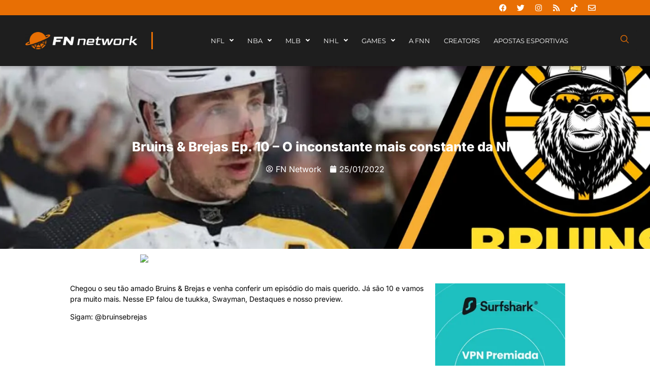

--- FILE ---
content_type: text/html; charset=UTF-8
request_url: https://fumblenanet.com.br/bruins-brejas-ep-10-o-inconstante-mais-constante-da-nhl/
body_size: 56140
content:
<!doctype html><html lang="pt-BR"><head><script data-no-optimize="1">var litespeed_docref=sessionStorage.getItem("litespeed_docref");litespeed_docref&&(Object.defineProperty(document,"referrer",{get:function(){return litespeed_docref}}),sessionStorage.removeItem("litespeed_docref"));</script> <meta charset="UTF-8"><meta name="viewport" content="width=device-width, initial-scale=1"><link rel="profile" href="https://gmpg.org/xfn/11"><meta name='robots' content='index, follow, max-image-preview:large, max-snippet:-1, max-video-preview:-1' /><title>Bruins &amp; Brejas Ep. 10 - O inconstante mais constante da Nhl - Fumble na Net | FN Network 🌐</title><meta name="description" content="Chegou o seu tão amado Bruins &amp; Brejas e venha conferir um episódio do mais querido. Já são 10 e vamos pra muito mais. Nesse EP falou de tuukka, Swayman, Destaques e nosso preview.Sigam: @bruinsebrejas" /><link rel="canonical" href="https://fumblenanet.com.br/bruins-brejas-ep-10-o-inconstante-mais-constante-da-nhl/" /><meta property="og:locale" content="pt_BR" /><meta property="og:type" content="article" /><meta property="og:title" content="Bruins &amp; Brejas Ep. 10 - O inconstante mais constante da Nhl" /><meta property="og:description" content="Chegou o seu tão amado Bruins &amp; Brejas e venha conferir um episódio do mais querido. Já são 10 e vamos pra muito mais. Nesse EP falou de tuukka, Swayman, Destaques e nosso preview.Sigam: @bruinsebrejas" /><meta property="og:url" content="https://fumblenanet.com.br/bruins-brejas-ep-10-o-inconstante-mais-constante-da-nhl/" /><meta property="og:site_name" content="Fumble na Net | FN Network 🌐" /><meta property="article:published_time" content="2022-01-25T22:55:25+00:00" /><meta property="og:image" content="https://fumblenanet.com.br/wp-content/uploads/2022/01/maior-10.jpg" /><meta property="og:image:width" content="1600" /><meta property="og:image:height" content="800" /><meta property="og:image:type" content="image/jpeg" /><meta name="author" content="FN Network" /><meta name="twitter:card" content="summary_large_image" /><meta name="twitter:label1" content="Escrito por" /><meta name="twitter:data1" content="FN Network" /><meta name="twitter:label2" content="Est. tempo de leitura" /><meta name="twitter:data2" content="1 minuto" /> <script type="application/ld+json" class="yoast-schema-graph">{"@context":"https://schema.org","@graph":[{"@type":"Article","@id":"https://fumblenanet.com.br/bruins-brejas-ep-10-o-inconstante-mais-constante-da-nhl/#article","isPartOf":{"@id":"https://fumblenanet.com.br/bruins-brejas-ep-10-o-inconstante-mais-constante-da-nhl/"},"author":{"name":"FN Network","@id":"https://fumblenanet.com.br/#/schema/person/65b7adaf7594784351a7432ff836b850"},"headline":"Bruins &#038; Brejas Ep. 10 &#8211; O inconstante mais constante da Nhl","datePublished":"2022-01-25T22:55:25+00:00","mainEntityOfPage":{"@id":"https://fumblenanet.com.br/bruins-brejas-ep-10-o-inconstante-mais-constante-da-nhl/"},"wordCount":48,"commentCount":0,"image":{"@id":"https://fumblenanet.com.br/bruins-brejas-ep-10-o-inconstante-mais-constante-da-nhl/#primaryimage"},"thumbnailUrl":"https://fumblenanet.com.br/wp-content/uploads/2022/01/maior-10.jpg","keywords":["#bruins #nhlbruins #bruinsebrejas #bruinsbrasil #nhl #nhlpodcasts #nhlbrasil #fumblenanet #brasiltemnhl #nhlnaespn"],"articleSection":["Bruins e Brejas","Bruins e Brejas Podcast"],"inLanguage":"pt-BR","potentialAction":[{"@type":"CommentAction","name":"Comment","target":["https://fumblenanet.com.br/bruins-brejas-ep-10-o-inconstante-mais-constante-da-nhl/#respond"]}]},{"@type":"WebPage","@id":"https://fumblenanet.com.br/bruins-brejas-ep-10-o-inconstante-mais-constante-da-nhl/","url":"https://fumblenanet.com.br/bruins-brejas-ep-10-o-inconstante-mais-constante-da-nhl/","name":"Bruins & Brejas Ep. 10 - O inconstante mais constante da Nhl - Fumble na Net | FN Network 🌐","isPartOf":{"@id":"https://fumblenanet.com.br/#website"},"primaryImageOfPage":{"@id":"https://fumblenanet.com.br/bruins-brejas-ep-10-o-inconstante-mais-constante-da-nhl/#primaryimage"},"image":{"@id":"https://fumblenanet.com.br/bruins-brejas-ep-10-o-inconstante-mais-constante-da-nhl/#primaryimage"},"thumbnailUrl":"https://fumblenanet.com.br/wp-content/uploads/2022/01/maior-10.jpg","datePublished":"2022-01-25T22:55:25+00:00","author":{"@id":"https://fumblenanet.com.br/#/schema/person/65b7adaf7594784351a7432ff836b850"},"description":"Chegou o seu tão amado Bruins & Brejas e venha conferir um episódio do mais querido. Já são 10 e vamos pra muito mais. Nesse EP falou de tuukka, Swayman, Destaques e nosso preview.Sigam: @bruinsebrejas","breadcrumb":{"@id":"https://fumblenanet.com.br/bruins-brejas-ep-10-o-inconstante-mais-constante-da-nhl/#breadcrumb"},"inLanguage":"pt-BR","potentialAction":[{"@type":"ReadAction","target":["https://fumblenanet.com.br/bruins-brejas-ep-10-o-inconstante-mais-constante-da-nhl/"]}]},{"@type":"ImageObject","inLanguage":"pt-BR","@id":"https://fumblenanet.com.br/bruins-brejas-ep-10-o-inconstante-mais-constante-da-nhl/#primaryimage","url":"https://fumblenanet.com.br/wp-content/uploads/2022/01/maior-10.jpg","contentUrl":"https://fumblenanet.com.br/wp-content/uploads/2022/01/maior-10.jpg","width":1600,"height":800},{"@type":"BreadcrumbList","@id":"https://fumblenanet.com.br/bruins-brejas-ep-10-o-inconstante-mais-constante-da-nhl/#breadcrumb","itemListElement":[{"@type":"ListItem","position":1,"name":"Início","item":"https://fumblenanet.com.br/"},{"@type":"ListItem","position":2,"name":"Bruins &#038; Brejas Ep. 10 &#8211; O inconstante mais constante da Nhl"}]},{"@type":"WebSite","@id":"https://fumblenanet.com.br/#website","url":"https://fumblenanet.com.br/","name":"Fumble na Net | FN Network 🌐","description":"A casa dos fãs e creators dos esportes internacionais no Brasil. O FNN que você ama, como você nunca viu.","potentialAction":[{"@type":"SearchAction","target":{"@type":"EntryPoint","urlTemplate":"https://fumblenanet.com.br/?s={search_term_string}"},"query-input":{"@type":"PropertyValueSpecification","valueRequired":true,"valueName":"search_term_string"}}],"inLanguage":"pt-BR"},{"@type":"Person","@id":"https://fumblenanet.com.br/#/schema/person/65b7adaf7594784351a7432ff836b850","name":"FN Network","image":{"@type":"ImageObject","inLanguage":"pt-BR","@id":"https://fumblenanet.com.br/#/schema/person/image/","url":"https://fumblenanet.com.br/wp-content/litespeed/avatar/d0c1e2bc1a7a348d3ca69dec6bf79c9c.jpg?ver=1768401012","contentUrl":"https://fumblenanet.com.br/wp-content/litespeed/avatar/d0c1e2bc1a7a348d3ca69dec6bf79c9c.jpg?ver=1768401012","caption":"FN Network"},"url":"https://fumblenanet.com.br/author/fumblenanet-2/"}]}</script> <link rel='dns-prefetch' href='//js.stripe.com' /><link rel="alternate" type="application/rss+xml" title="Feed para Fumble na Net | FN Network 🌐 &raquo;" href="https://fumblenanet.com.br/feed/" /><link rel="alternate" type="application/rss+xml" title="Feed de comentários para Fumble na Net | FN Network 🌐 &raquo;" href="https://fumblenanet.com.br/comments/feed/" /><link rel="alternate" type="application/rss+xml" title="Feed de comentários para Fumble na Net | FN Network 🌐 &raquo; Bruins &#038; Brejas Ep. 10 &#8211; O inconstante mais constante da Nhl" href="https://fumblenanet.com.br/bruins-brejas-ep-10-o-inconstante-mais-constante-da-nhl/feed/" /><link rel="alternate" title="oEmbed (JSON)" type="application/json+oembed" href="https://fumblenanet.com.br/wp-json/oembed/1.0/embed?url=https%3A%2F%2Ffumblenanet.com.br%2Fbruins-brejas-ep-10-o-inconstante-mais-constante-da-nhl%2F" /><link rel="alternate" title="oEmbed (XML)" type="text/xml+oembed" href="https://fumblenanet.com.br/wp-json/oembed/1.0/embed?url=https%3A%2F%2Ffumblenanet.com.br%2Fbruins-brejas-ep-10-o-inconstante-mais-constante-da-nhl%2F&#038;format=xml" /><style id='wp-img-auto-sizes-contain-inline-css'>img:is([sizes=auto i],[sizes^="auto," i]){contain-intrinsic-size:3000px 1500px}
/*# sourceURL=wp-img-auto-sizes-contain-inline-css */</style><style id="litespeed-ccss">.comments-area a{text-decoration:underline}.screen-reader-text{clip:rect(1px,1px,1px,1px);height:1px;overflow:hidden;position:absolute!important;width:1px;word-wrap:normal!important}body:after{content:url(/wp-content/plugins/instagram-feed/img/sbi-sprite.png);display:none}ul{box-sizing:border-box}:root{--wp--preset--font-size--normal:16px;--wp--preset--font-size--huge:42px}.screen-reader-text{border:0;clip:rect(1px,1px,1px,1px);clip-path:inset(50%);height:1px;margin:-1px;overflow:hidden;padding:0;position:absolute;width:1px;word-wrap:normal!important}:root{--wp--preset--aspect-ratio--square:1;--wp--preset--aspect-ratio--4-3:4/3;--wp--preset--aspect-ratio--3-4:3/4;--wp--preset--aspect-ratio--3-2:3/2;--wp--preset--aspect-ratio--2-3:2/3;--wp--preset--aspect-ratio--16-9:16/9;--wp--preset--aspect-ratio--9-16:9/16;--wp--preset--color--black:#000;--wp--preset--color--cyan-bluish-gray:#abb8c3;--wp--preset--color--white:#fff;--wp--preset--color--pale-pink:#f78da7;--wp--preset--color--vivid-red:#cf2e2e;--wp--preset--color--luminous-vivid-orange:#ff6900;--wp--preset--color--luminous-vivid-amber:#fcb900;--wp--preset--color--light-green-cyan:#7bdcb5;--wp--preset--color--vivid-green-cyan:#00d084;--wp--preset--color--pale-cyan-blue:#8ed1fc;--wp--preset--color--vivid-cyan-blue:#0693e3;--wp--preset--color--vivid-purple:#9b51e0;--wp--preset--gradient--vivid-cyan-blue-to-vivid-purple:linear-gradient(135deg,rgba(6,147,227,1) 0%,#9b51e0 100%);--wp--preset--gradient--light-green-cyan-to-vivid-green-cyan:linear-gradient(135deg,#7adcb4 0%,#00d082 100%);--wp--preset--gradient--luminous-vivid-amber-to-luminous-vivid-orange:linear-gradient(135deg,rgba(252,185,0,1) 0%,rgba(255,105,0,1) 100%);--wp--preset--gradient--luminous-vivid-orange-to-vivid-red:linear-gradient(135deg,rgba(255,105,0,1) 0%,#cf2e2e 100%);--wp--preset--gradient--very-light-gray-to-cyan-bluish-gray:linear-gradient(135deg,#eee 0%,#a9b8c3 100%);--wp--preset--gradient--cool-to-warm-spectrum:linear-gradient(135deg,#4aeadc 0%,#9778d1 20%,#cf2aba 40%,#ee2c82 60%,#fb6962 80%,#fef84c 100%);--wp--preset--gradient--blush-light-purple:linear-gradient(135deg,#ffceec 0%,#9896f0 100%);--wp--preset--gradient--blush-bordeaux:linear-gradient(135deg,#fecda5 0%,#fe2d2d 50%,#6b003e 100%);--wp--preset--gradient--luminous-dusk:linear-gradient(135deg,#ffcb70 0%,#c751c0 50%,#4158d0 100%);--wp--preset--gradient--pale-ocean:linear-gradient(135deg,#fff5cb 0%,#b6e3d4 50%,#33a7b5 100%);--wp--preset--gradient--electric-grass:linear-gradient(135deg,#caf880 0%,#71ce7e 100%);--wp--preset--gradient--midnight:linear-gradient(135deg,#020381 0%,#2874fc 100%);--wp--preset--font-size--small:13px;--wp--preset--font-size--medium:20px;--wp--preset--font-size--large:36px;--wp--preset--font-size--x-large:42px;--wp--preset--spacing--20:.44rem;--wp--preset--spacing--30:.67rem;--wp--preset--spacing--40:1rem;--wp--preset--spacing--50:1.5rem;--wp--preset--spacing--60:2.25rem;--wp--preset--spacing--70:3.38rem;--wp--preset--spacing--80:5.06rem;--wp--preset--shadow--natural:6px 6px 9px rgba(0,0,0,.2);--wp--preset--shadow--deep:12px 12px 50px rgba(0,0,0,.4);--wp--preset--shadow--sharp:6px 6px 0px rgba(0,0,0,.2);--wp--preset--shadow--outlined:6px 6px 0px -3px rgba(255,255,255,1),6px 6px rgba(0,0,0,1);--wp--preset--shadow--crisp:6px 6px 0px rgba(0,0,0,1)}:root{--wp--style--global--content-size:800px;--wp--style--global--wide-size:1200px}:root{--wp--style--block-gap:24px}body{padding-top:0;padding-right:0;padding-bottom:0;padding-left:0}html{line-height:1.15;-webkit-text-size-adjust:100%}*,:after,:before{box-sizing:border-box}body{margin:0;font-family:-apple-system,BlinkMacSystemFont,Segoe UI,Roboto,Helvetica Neue,Arial,Noto Sans,sans-serif,Apple Color Emoji,Segoe UI Emoji,Segoe UI Symbol,Noto Color Emoji;font-size:1rem;font-weight:400;line-height:1.5;color:#333;background-color:#fff;-webkit-font-smoothing:antialiased;-moz-osx-font-smoothing:grayscale}h1{margin-block-start:.5rem;margin-block-end:1rem;font-family:inherit;font-weight:500;line-height:1.2;color:inherit}h1{font-size:2.5rem}p{margin-block-start:0;margin-block-end:.9rem}a{background-color:transparent;text-decoration:none;color:#c36}img{border-style:none;height:auto;max-width:100%}label{display:inline-block;line-height:1;vertical-align:middle}button,input{font-family:inherit;font-size:1rem;line-height:1.5;margin:0}input[type=search]{width:100%;border:1px solid #666;border-radius:3px;padding:.5rem 1rem}button,input{overflow:visible}button{text-transform:none}[type=button],[type=submit],button{width:auto;-webkit-appearance:button}[type=button],[type=submit],button{display:inline-block;font-weight:400;color:#c36;text-align:center;white-space:nowrap;background-color:transparent;border:1px solid #c36;padding:.5rem 1rem;font-size:1rem;border-radius:3px}[type=search]{-webkit-appearance:textfield;outline-offset:-2px}[type=search]::-webkit-search-decoration{-webkit-appearance:none}::-webkit-file-upload-button{-webkit-appearance:button;font:inherit}li,ul{margin-block-start:0;margin-block-end:0;border:0;outline:0;font-size:100%;vertical-align:baseline;background:0 0}.elementor-screen-only,.screen-reader-text{height:1px;margin:-1px;overflow:hidden;padding:0;position:absolute;top:-10000em;width:1px;clip:rect(0,0,0,0);border:0}.elementor *,.elementor :after,.elementor :before{box-sizing:border-box}.elementor a{box-shadow:none;text-decoration:none}.elementor img{border:none;border-radius:0;box-shadow:none;height:auto;max-width:100%}.elementor iframe{border:none;line-height:1;margin:0;max-width:100%;width:100%}.elementor .elementor-background-overlay{inset:0;position:absolute}.elementor-widget-wrap .elementor-element.elementor-widget__width-initial{max-width:100%}@media (max-width:767px){.elementor-widget-wrap .elementor-element.elementor-widget-mobile__width-initial{max-width:100%}}.elementor-element{--flex-direction:initial;--flex-wrap:initial;--justify-content:initial;--align-items:initial;--align-content:initial;--gap:initial;--flex-basis:initial;--flex-grow:initial;--flex-shrink:initial;--order:initial;--align-self:initial;align-self:var(--align-self);flex-basis:var(--flex-basis);flex-grow:var(--flex-grow);flex-shrink:var(--flex-shrink);order:var(--order)}.elementor-align-center{text-align:center}:root{--page-title-display:block}.elementor-section{position:relative}.elementor-section .elementor-container{display:flex;margin-left:auto;margin-right:auto;position:relative}@media (max-width:1024px){.elementor-section .elementor-container{flex-wrap:wrap}}.elementor-section.elementor-section-boxed>.elementor-container{max-width:1140px}.elementor-section.elementor-section-items-middle>.elementor-container{align-items:center}.elementor-widget-wrap{align-content:flex-start;flex-wrap:wrap;position:relative;width:100%}.elementor:not(.elementor-bc-flex-widget) .elementor-widget-wrap{display:flex}.elementor-widget-wrap>.elementor-element{width:100%}.elementor-widget{position:relative}.elementor-widget:not(:last-child){margin-bottom:var(--kit-widget-spacing,20px)}.elementor-widget:not(:last-child).elementor-widget__width-initial{margin-bottom:0}.elementor-column{display:flex;min-height:1px;position:relative}.elementor-column-gap-default>.elementor-column>.elementor-element-populated{padding:10px}@media (min-width:768px){.elementor-column.elementor-col-25{width:25%}.elementor-column.elementor-col-33{width:33.333%}.elementor-column.elementor-col-50{width:50%}.elementor-column.elementor-col-100{width:100%}}@media (max-width:767px){.elementor-column{width:100%}}.elementor-grid{display:grid;grid-column-gap:var(--grid-column-gap);grid-row-gap:var(--grid-row-gap)}.elementor-grid .elementor-grid-item{min-width:0}.elementor-grid-0 .elementor-grid{display:inline-block;margin-bottom:calc(-1*var(--grid-row-gap));width:100%;word-spacing:var(--grid-column-gap)}.elementor-grid-0 .elementor-grid .elementor-grid-item{display:inline-block;margin-bottom:var(--grid-row-gap);word-break:break-word}@media (prefers-reduced-motion:no-preference){html{scroll-behavior:smooth}}.elementor-heading-title{line-height:1;margin:0;padding:0}.elementor-icon{color:#69727d;display:inline-block;font-size:50px;line-height:1;text-align:center}.elementor-icon i{display:block;height:1em;position:relative;width:1em}.elementor-icon i:before{left:50%;position:absolute;transform:translateX(-50%)}.elementor-shape-rounded .elementor-icon{border-radius:10%}@media (max-width:767px){.elementor .elementor-hidden-mobile{display:none}}@media (min-width:768px) and (max-width:1024px){.elementor .elementor-hidden-tablet{display:none}}@media (min-width:1025px) and (max-width:99999px){.elementor .elementor-hidden-desktop{display:none}}.elementor-55858 .elementor-element.elementor-element-de4581c:not(.elementor-motion-effects-element-type-background){background-image:url("https://fumblenanet.com.br/wp-content/uploads/2021/06/Cubs.jpg")}.elementor-kit-5{--e-global-color-primary:#6ec1e4;--e-global-color-secondary:#54595f;--e-global-color-text:#7a7a7a;--e-global-color-accent:#61ce70;--e-global-color-686437d:#1e1e1e;--e-global-color-a9dd709:#e86f04;--e-global-typography-primary-font-family:"Roboto";--e-global-typography-primary-font-weight:600;--e-global-typography-secondary-font-family:"Roboto Slab";--e-global-typography-secondary-font-weight:400;--e-global-typography-text-font-family:"Roboto";--e-global-typography-text-font-weight:400;--e-global-typography-accent-font-family:"Roboto";--e-global-typography-accent-font-weight:500;font-family:"Montserrat",Sans-serif}.elementor-kit-5 button{background-color:#e86f04;color:#fff;border-style:none}.elementor-kit-5 a{color:#e86f04;font-family:"Montserrat",Sans-serif}.elementor-kit-5 h1{font-size:2em}.elementor-section.elementor-section-boxed>.elementor-container{max-width:1140px}.elementor-widget:not(:last-child){margin-block-end:20px}.elementor-element{--widgets-spacing:20px 20px;--widgets-spacing-row:20px;--widgets-spacing-column:20px}@media (max-width:1024px){.elementor-section.elementor-section-boxed>.elementor-container{max-width:1024px}}@media (max-width:767px){.elementor-kit-5{font-size:15px}.elementor-kit-5 h1{font-size:20px}.elementor-section.elementor-section-boxed>.elementor-container{max-width:767px}}.field-type-switcher input.jet-form-builder__field:before{content:"";position:absolute;grid-area:track;inline-size:var(--thumb-size);block-size:var(--thumb-size);border-radius:50%;background:var(--thumb-bg-color,#fff);box-shadow:0 0 0 var(--highlight-size) var(--thumb-color-highlight);transform:translateX(var(--thumb-position))}.fa,.fab,.far,.fas{-moz-osx-font-smoothing:grayscale;-webkit-font-smoothing:antialiased;display:inline-block;font-style:normal;font-variant:normal;text-rendering:auto;line-height:1}.fa-angle-down:before{content:"\f107"}.fa-angle-left:before{content:"\f104"}.fa-angle-right:before{content:"\f105"}.fa-bars:before{content:"\f0c9"}.fa-calendar:before{content:"\f133"}.fa-envelope:before{content:"\f0e0"}.fa-facebook:before{content:"\f09a"}.fa-instagram:before{content:"\f16d"}.fa-rss:before{content:"\f09e"}.fa-search:before{content:"\f002"}.fa-times:before{content:"\f00d"}.fa-twitter:before{content:"\f099"}.fa-user-circle:before{content:"\f2bd"}.fab{font-family:"Font Awesome 5 Brands"}.far{font-weight:400}.fa,.far,.fas{font-family:"Font Awesome 5 Free"}.fa,.fas{font-weight:900}.jet-menu-container{position:relative;width:100%}.jet-menu{display:-webkit-box;display:-ms-flexbox;display:flex;-webkit-box-orient:horizontal;-webkit-box-direction:normal;-ms-flex-flow:row wrap;flex-flow:row wrap;-webkit-box-pack:center;-ms-flex-pack:center;justify-content:center;-webkit-box-align:stretch;-ms-flex-align:stretch;align-items:stretch;width:100%;position:relative;margin:0;padding:0;list-style:none}.jet-menu .jet-menu-item{display:-webkit-box;display:-ms-flexbox;display:flex}.jet-menu .top-level-link{width:100%;margin:0;padding:10px;display:-webkit-box;display:-ms-flexbox;display:flex;-webkit-box-pack:start;-ms-flex-pack:start;justify-content:flex-start;-webkit-box-align:center;-ms-flex-align:center;align-items:center}.jet-menu ul{left:0}.jet-menu-item{position:relative}.jet-menu-item>a{display:block;text-decoration:none;width:auto}.jet-menu-item.jet-mega-menu-item{position:static}.jet-menu-item .jet-sub-menu{display:block;min-width:200px;margin:0;background-color:#fff;list-style:none;top:100%;left:0;right:auto;position:absolute;padding:0;-webkit-box-shadow:2px 2px 5px rgba(0,0,0,.2);box-shadow:2px 2px 5px rgba(0,0,0,.2);z-index:999}.jet-menu-item .jet-sub-menu>li{display:block}.jet-menu-item .jet-sub-menu>li>a{padding:10px}.jet-menu-item .jet-sub-mega-menu{width:100%;display:-webkit-box;display:-ms-flexbox;display:flex;-webkit-box-pack:center;-ms-flex-pack:center;justify-content:center;-webkit-box-align:center;-ms-flex-align:center;align-items:center;position:absolute;background-color:#fff;top:100%;left:0;-webkit-box-shadow:2px 2px 5px rgba(0,0,0,.2);box-shadow:2px 2px 5px rgba(0,0,0,.2);z-index:999}.jet-menu-item .jet-sub-mega-menu>.elementor{width:100%}.jet-menu-item .jet-menu-item-wrapper{display:-webkit-box;display:-ms-flexbox;display:flex;-ms-flex-wrap:wrap;flex-wrap:wrap;-webkit-box-align:center;-ms-flex-align:center;align-items:center}.jet-menu-item .jet-menu-item-wrapper .jet-dropdown-arrow{display:-webkit-box;display:-ms-flexbox;display:flex;-webkit-box-pack:center;-ms-flex-pack:center;justify-content:center;-webkit-box-align:center;-ms-flex-align:center;align-items:center;-ms-flex-item-align:center;align-self:center;margin-left:10px}.jet-sub-menu,.jet-sub-mega-menu{opacity:0;visibility:hidden}.jet-menu.jet-menu--animation-type-fade .jet-sub-menu{opacity:0;visibility:hidden}.jet-menu.jet-menu--animation-type-fade .jet-sub-mega-menu{opacity:0;visibility:hidden}.jet-mega-menu-item{position:relative;-webkit-transform-origin:0;-ms-transform-origin:0;transform-origin:0}.jet-mobile-menu{display:-webkit-box;display:-ms-flexbox;display:flex;-webkit-box-orient:vertical;-webkit-box-direction:normal;-ms-flex-flow:column wrap;flex-flow:column wrap;-webkit-box-pack:start;-ms-flex-pack:start;justify-content:flex-start;-webkit-box-align:stretch;-ms-flex-align:stretch;align-items:stretch}.jet-mobile-menu__refs{display:none}.elementor-widget-social-icons.elementor-grid-0 .elementor-widget-container{font-size:0;line-height:1}.elementor-widget-social-icons .elementor-grid{grid-column-gap:var(--grid-column-gap,5px);grid-row-gap:var(--grid-row-gap,5px);grid-template-columns:var(--grid-template-columns);justify-content:var(--justify-content,center);justify-items:var(--justify-content,center)}.elementor-icon.elementor-social-icon{font-size:var(--icon-size,25px);height:calc(var(--icon-size,25px) + 2*var(--icon-padding,.5em));line-height:var(--icon-size,25px);width:calc(var(--icon-size,25px) + 2*var(--icon-padding,.5em))}.elementor-social-icon{--e-social-icon-icon-color:#fff;align-items:center;background-color:#69727d;display:inline-flex;justify-content:center;text-align:center}.elementor-social-icon i{color:var(--e-social-icon-icon-color)}.elementor-social-icon:last-child{margin:0}.elementor-social-icon-envelope{background-color:#ea4335}.elementor-social-icon-facebook{background-color:#3b5998}.elementor-social-icon-instagram{background-color:#262626}.elementor-social-icon-rss{background-color:#f26522}.elementor-social-icon-twitter{background-color:#1da1f2}.elementor-widget-image{text-align:center}.elementor-widget-image a{display:inline-block}.elementor-widget-image img{display:inline-block;vertical-align:middle}.elementor-widget-post-info.elementor-align-center .elementor-icon-list-item:after{margin:initial}.elementor-icon-list-items .elementor-icon-list-item .elementor-icon-list-text{display:inline-block}.elementor-widget .elementor-icon-list-items.elementor-inline-items{display:flex;flex-wrap:wrap;margin-left:-8px;margin-right:-8px}.elementor-widget .elementor-icon-list-items.elementor-inline-items .elementor-inline-item{word-break:break-word}.elementor-widget .elementor-icon-list-items.elementor-inline-items .elementor-icon-list-item{margin-left:8px;margin-right:8px}.elementor-widget .elementor-icon-list-items.elementor-inline-items .elementor-icon-list-item:after{border-bottom:0;border-left-width:1px;border-right:0;border-top:0;border-style:solid;height:100%;left:auto;position:relative;right:auto;right:-8px;width:auto}.elementor-widget .elementor-icon-list-items{list-style-type:none;margin:0;padding:0}.elementor-widget .elementor-icon-list-item{margin:0;padding:0;position:relative}.elementor-widget .elementor-icon-list-item:after{bottom:0;position:absolute;width:100%}.elementor-widget .elementor-icon-list-item,.elementor-widget .elementor-icon-list-item a{align-items:var(--icon-vertical-align,center);display:flex;font-size:inherit}.elementor-widget .elementor-icon-list-icon+.elementor-icon-list-text{align-self:center;padding-inline-start:5px}.elementor-widget .elementor-icon-list-icon{display:flex;position:relative;top:var(--icon-vertical-offset,initial)}.elementor-widget .elementor-icon-list-icon i{font-size:var(--e-icon-list-icon-size);width:1.25em}.elementor-widget.elementor-list-item-link-full_width a{width:100%}.elementor-widget.elementor-align-center .elementor-icon-list-item{justify-content:center}.elementor-widget.elementor-align-center .elementor-icon-list-item:after{margin:auto}.elementor-widget.elementor-align-center .elementor-inline-items{justify-content:center}.elementor-widget:not(.elementor-align-right) .elementor-icon-list-item:after{left:0}.elementor-widget:not(.elementor-align-left) .elementor-icon-list-item:after{right:0}@media (min-width:-1){.elementor-widget:not(.elementor-widescreen-align-right) .elementor-icon-list-item:after{left:0}.elementor-widget:not(.elementor-widescreen-align-left) .elementor-icon-list-item:after{right:0}}@media (max-width:-1){.elementor-widget:not(.elementor-laptop-align-right) .elementor-icon-list-item:after{left:0}.elementor-widget:not(.elementor-laptop-align-left) .elementor-icon-list-item:after{right:0}.elementor-widget:not(.elementor-tablet_extra-align-right) .elementor-icon-list-item:after{left:0}.elementor-widget:not(.elementor-tablet_extra-align-left) .elementor-icon-list-item:after{right:0}}@media (max-width:1024px){.elementor-widget:not(.elementor-tablet-align-right) .elementor-icon-list-item:after{left:0}.elementor-widget:not(.elementor-tablet-align-left) .elementor-icon-list-item:after{right:0}}@media (max-width:-1){.elementor-widget:not(.elementor-mobile_extra-align-right) .elementor-icon-list-item:after{left:0}.elementor-widget:not(.elementor-mobile_extra-align-left) .elementor-icon-list-item:after{right:0}}@media (max-width:767px){.elementor-widget:not(.elementor-mobile-align-right) .elementor-icon-list-item:after{left:0}.elementor-widget:not(.elementor-mobile-align-left) .elementor-icon-list-item:after{right:0}}.elementor .elementor-element ul.elementor-icon-list-items{padding:0}.fa,.fab,.far,.fas{-moz-osx-font-smoothing:grayscale;-webkit-font-smoothing:antialiased;display:inline-block;font-style:normal;font-variant:normal;text-rendering:auto;line-height:1}.fa-angle-down:before{content:"\f107"}.fa-angle-left:before{content:"\f104"}.fa-angle-right:before{content:"\f105"}.fa-bars:before{content:"\f0c9"}.fa-calendar:before{content:"\f133"}.fa-envelope:before{content:"\f0e0"}.fa-facebook:before{content:"\f09a"}.fa-instagram:before{content:"\f16d"}.fa-rss:before{content:"\f09e"}.fa-search:before{content:"\f002"}.fa-tiktok:before{content:"\e07b"}.fa-times:before{content:"\f00d"}.fa-twitter:before{content:"\f099"}.fa-user-circle:before{content:"\f2bd"}.far{font-family:"Font Awesome 5 Free";font-weight:400}.fa,.fas{font-family:"Font Awesome 5 Free";font-weight:900}.fab{font-family:"Font Awesome 5 Brands";font-weight:400}.jet-blocks-icon{display:inline-block;line-height:1;text-align:center}.jet-blocks-icon svg{display:block;width:1em;height:1em;fill:currentColor}.jet-search{position:relative}.jet-search__label{display:block;flex:1 1 auto;margin:0}.jet-search__form{display:flex;align-items:center;flex:1 1 auto}.jet-search__field{width:100%}.jet-search__field[type=search]{box-sizing:border-box;-webkit-appearance:none;appearance:none}.jet-search__submit{margin-left:10px;display:flex;align-items:center;border:none}.jet-search__popup{visibility:hidden;position:absolute;z-index:2;top:-999em;left:-999em;width:250px;opacity:0}.jet-search__popup-content{display:flex;align-items:center}.jet-search__popup-close{margin-left:10px;border:none}.jet-search__popup--full-screen{position:fixed;top:0;bottom:0;left:0;right:0;z-index:9998;display:flex;align-items:center;justify-content:center;width:auto;padding:30px;background-color:rgba(0,0,0,.7);transform:scale(0)}.jet-search__popup--full-screen.jet-search__popup--move-up-effect .jet-search__form{transform:translateY(-20px)}.jet-search__popup--full-screen .jet-search__popup-content{width:500px;max-width:100%}.jet-search__popup--full-screen .jet-search__popup-close{position:absolute;top:0;right:0;margin:30px}@media (max-width:767px){.jet-search__popup--full-screen .jet-search__popup-close{margin:15px}}.jet-search__popup-trigger-container{display:flex}.jet-search__popup-trigger{border:none}body:after{content:url(/wp-content/plugins/instagram-feed/img/sbi-sprite.png);display:none}:root{--jet-blog-tiles-col-width:320px}.elementor-72 .elementor-element.elementor-element-db9d0cb:not(.elementor-motion-effects-element-type-background){background-color:#e86f04}.elementor-72 .elementor-element.elementor-element-db9d0cb{padding:0 7% 0 5%}.elementor-72 .elementor-element.elementor-element-0d862fa{--grid-template-columns:repeat(0,auto);--icon-size:15px;--grid-column-gap:5px;--grid-row-gap:0px}.elementor-72 .elementor-element.elementor-element-0d862fa .elementor-widget-container{text-align:right}.elementor-72 .elementor-element.elementor-element-0d862fa>.elementor-widget-container{margin:-10px 0}.elementor-72 .elementor-element.elementor-element-0d862fa .elementor-social-icon{background-color:#02010100}.elementor-72 .elementor-element.elementor-element-0d862fa .elementor-social-icon i{color:#fff}.elementor-72 .elementor-element.elementor-element-e0e26d6>.elementor-container>.elementor-column>.elementor-widget-wrap{align-content:center;align-items:center}.elementor-72 .elementor-element.elementor-element-e0e26d6:not(.elementor-motion-effects-element-type-background){background-color:#1e1e1e}.elementor-72 .elementor-element.elementor-element-e0e26d6>.elementor-container{min-height:80px}.elementor-72 .elementor-element.elementor-element-e0e26d6{box-shadow:0px 5px 5px 0px rgba(0,0,0,.15);margin-top:0;margin-bottom:0;padding:10px 50px;z-index:20}.elementor-72 .elementor-element.elementor-element-9ae11d2>.elementor-element-populated{border-style:solid;border-width:0 3px 0 0;border-color:#e86f04}.elementor-72 .elementor-element.elementor-element-5880ce4>.elementor-widget-container{margin:0 11% 0 0}.elementor-72 .elementor-element.elementor-element-5880ce4{text-align:left}.elementor-72 .elementor-element.elementor-element-f145126.elementor-column.elementor-element[data-element_type="column"]>.elementor-widget-wrap.elementor-element-populated{align-content:center;align-items:center}.elementor-72 .elementor-element.elementor-element-f145126.elementor-column>.elementor-widget-wrap{justify-content:center}.elementor-72 .elementor-element.elementor-element-9a4583c{width:var(--container-widget-width,100%);max-width:100%;--container-widget-width:100%;--container-widget-flex-grow:0;align-self:center;z-index:999}.elementor-72 .elementor-element.elementor-element-9a4583c>.elementor-widget-container{margin:0 -5%;padding:0}.elementor-72 .elementor-element.elementor-element-9a4583c .jet-menu{justify-content:center!important}.jet-desktop-menu-active .elementor-72 .elementor-element.elementor-element-9a4583c .jet-menu>.jet-menu-item{flex-grow:0;max-width:76%}.elementor-72 .elementor-element.elementor-element-9a4583c .jet-menu .jet-menu-item .top-level-link{font-size:1vw;letter-spacing:0px;word-spacing:0px;color:#fff;padding:0 0 0 27px}.elementor-72 .elementor-element.elementor-element-fecc6db>.elementor-widget-container{margin:-4% 0 0}.elementor-72 .elementor-element.elementor-element-a63c333 .jet-search__field::-webkit-search-cancel-button{-webkit-appearance:none;background-size:contain!important;background:url(https://fumblenanet.com.br/wp-content/uploads/2022/09/Vector-4.svg) no-repeat 50% 50%;opacity:1;width:16px;height:16px}.elementor-72 .elementor-element.elementor-element-a63c333 .jet-search__popup{background-color:#1E1E1EF0}.elementor-72 .elementor-element.elementor-element-a63c333 .jet-search__popup-trigger{background-color:var(--e-global-color-686437d)}.elementor-72 .elementor-element.elementor-element-a63c333 .jet-search__popup-close{background-color:var(--e-global-color-a9dd709);color:var(--e-global-color-686437d)}.elementor-location-header:before{content:"";display:table;clear:both}@media (min-width:768px){.elementor-72 .elementor-element.elementor-element-9ae11d2{width:21.232%}.elementor-72 .elementor-element.elementor-element-f145126{width:76.753%}.elementor-72 .elementor-element.elementor-element-dfa96dc{width:2.015%}}@media (max-width:1024px){.elementor-72 .elementor-element.elementor-element-e0e26d6{padding:30px 20px}}@media (max-width:767px){.elementor-72 .elementor-element.elementor-element-0d862fa .elementor-widget-container{text-align:center}.elementor-72 .elementor-element.elementor-element-0d862fa{--icon-size:16px}.elementor-72 .elementor-element.elementor-element-e0e26d6{padding:2px 10px}.elementor-72 .elementor-element.elementor-element-9ae11d2{width:57%}.elementor-72 .elementor-element.elementor-element-f145126{width:27%}.elementor-72 .elementor-element.elementor-element-dfa96dc{width:15%}.elementor-72 .elementor-element.elementor-element-a63c333 .jet-search__submit-icon{font-size:20px}.elementor-72 .elementor-element.elementor-element-a63c333 .jet-search__submit{padding:10px;margin:5px 0 5px 5px;border-radius:2px}.elementor-72 .elementor-element.elementor-element-a63c333 .jet-search__popup{padding:15px;margin:0}.elementor-72 .elementor-element.elementor-element-a63c333 .jet-search__popup-trigger-icon{font-size:25px}.elementor-72 .elementor-element.elementor-element-a63c333 .jet-search__popup-trigger-container{justify-content:center}.elementor-72 .elementor-element.elementor-element-a63c333 .jet-search__popup-trigger{padding:5px;margin:0;border-radius:100px}.elementor-72 .elementor-element.elementor-element-a63c333 .jet-search__popup-close-icon{font-size:25px}.elementor-72 .elementor-element.elementor-element-a63c333 .jet-search__popup-close{padding:10px 15px 5px;margin:10px;border-radius:5px}}.elementor-widget-heading .elementor-heading-title{font-family:var(--e-global-typography-primary-font-family),Sans-serif;font-weight:var(--e-global-typography-primary-font-weight);color:var(--e-global-color-primary)}.elementor-location-header:before{content:"";display:table;clear:both}.elementor-55858 .elementor-element.elementor-element-de4581c>.elementor-background-overlay{background-color:transparent;background-image:linear-gradient(180deg,#000 0%,#4d4d4d 100%);opacity:.5}.elementor-55858 .elementor-element.elementor-element-de4581c>.elementor-container{min-height:50vh}.elementor-55858 .elementor-element.elementor-element-de4581c:not(.elementor-motion-effects-element-type-background){background-position:center center;background-repeat:no-repeat;background-size:cover}.elementor-widget-heading .elementor-heading-title{font-family:var(--e-global-typography-primary-font-family),Sans-serif;font-weight:var(--e-global-typography-primary-font-weight);color:var(--e-global-color-primary)}.elementor-55858 .elementor-element.elementor-element-5342986{text-align:center}.elementor-55858 .elementor-element.elementor-element-5342986 .elementor-heading-title{font-family:"Inter",Sans-serif;font-size:2vw;font-weight:800;color:#fff}.elementor-widget-post-info .elementor-icon-list-item:not(:last-child):after{border-color:var(--e-global-color-text)}.elementor-widget-post-info .elementor-icon-list-icon i{color:var(--e-global-color-primary)}.elementor-widget-post-info .elementor-icon-list-text{color:var(--e-global-color-secondary)}.elementor-widget-post-info .elementor-icon-list-item{font-family:var(--e-global-typography-text-font-family),Sans-serif;font-weight:var(--e-global-typography-text-font-weight)}.elementor-55858 .elementor-element.elementor-element-11bf45f .elementor-icon-list-icon i{color:#fff;font-size:14px}.elementor-55858 .elementor-element.elementor-element-11bf45f .elementor-icon-list-icon{width:14px}.elementor-55858 .elementor-element.elementor-element-11bf45f .elementor-icon-list-text{color:#fff}.elementor-55858 .elementor-element.elementor-element-11bf45f .elementor-icon-list-item{font-family:"Inter",Sans-serif;font-weight:400}.elementor-55858 .elementor-element.elementor-element-67ec53a.elementor-column>.elementor-widget-wrap{justify-content:center}.elementor-55858 .elementor-element.elementor-element-2bd3a41{width:var(--container-widget-width,65.089%);max-width:65.089%;--container-widget-width:65.089%;--container-widget-flex-grow:0}.elementor-55858 .elementor-element.elementor-element-9c9bec1{padding:1% 10% 0}.elementor-widget-theme-post-content{color:var(--e-global-color-text);font-family:var(--e-global-typography-text-font-family),Sans-serif;font-weight:var(--e-global-typography-text-font-weight)}.elementor-55858 .elementor-element.elementor-element-72cab9b{color:#000;font-family:"Inter",Sans-serif;font-size:1.1vw;font-weight:400}.elementor-55858 .elementor-element.elementor-element-6a97158{width:var(--container-widget-width,90.164%);max-width:90.164%;--container-widget-width:90.164%;--container-widget-flex-grow:0}@media (max-width:1024px){.elementor-55858 .elementor-element.elementor-element-72cab9b{font-size:16px}}@media (max-width:767px){.elementor-55858 .elementor-element.elementor-element-5342986 .elementor-heading-title{font-size:24px}.elementor-55858 .elementor-element.elementor-element-5d77a71{width:var(--container-widget-width,301px);max-width:301px;--container-widget-width:301px;--container-widget-flex-grow:0}.elementor-55858 .elementor-element.elementor-element-9c9bec1{padding:0}.elementor-55858 .elementor-element.elementor-element-72cab9b>.elementor-widget-container{padding:0 5px}.elementor-55858 .elementor-element.elementor-element-72cab9b{font-size:16px}}@media (min-width:768px){.elementor-55858 .elementor-element.elementor-element-327c7c5{width:70.132%}.elementor-55858 .elementor-element.elementor-element-1783d9c{width:29.822%}}@media (min-width:1025px){.elementor-55858 .elementor-element.elementor-element-de4581c:not(.elementor-motion-effects-element-type-background){background-attachment:fixed}}.elementor-widget-post-info .elementor-icon-list-item:not(:last-child):after{border-color:var(--e-global-color-text)}.elementor-widget-post-info .elementor-icon-list-icon i{color:var(--e-global-color-primary)}.elementor-widget-post-info .elementor-icon-list-text{color:var(--e-global-color-secondary)}.elementor-widget-post-info .elementor-icon-list-item{font-family:var(--e-global-typography-text-font-family),Sans-serif;font-weight:var(--e-global-typography-text-font-weight)}.elementor-widget-icon-list .elementor-icon-list-item:not(:last-child):after{border-color:var(--e-global-color-text)}.elementor-widget-icon-list .elementor-icon-list-item>.elementor-icon-list-text,.elementor-widget-icon-list .elementor-icon-list-item>a{font-family:var(--e-global-typography-text-font-family),Sans-serif;font-weight:var(--e-global-typography-text-font-weight)}.elementor-widget-icon-list .elementor-icon-list-text{color:var(--e-global-color-secondary)}.elementor-55428 .elementor-element.elementor-element-da566d0:not(.elementor-motion-effects-element-type-background){background-color:#1e1e1e}.elementor-55428 .elementor-element.elementor-element-da566d0{padding:1% 0}.elementor-widget-icon-list .elementor-icon-list-item:not(:last-child):after{border-color:var(--e-global-color-text)}.elementor-widget-icon-list .elementor-icon-list-item>.elementor-icon-list-text,.elementor-widget-icon-list .elementor-icon-list-item>a{font-family:var(--e-global-typography-text-font-family),Sans-serif;font-weight:var(--e-global-typography-text-font-weight)}.elementor-widget-icon-list .elementor-icon-list-text{color:var(--e-global-color-secondary)}.elementor-55428 .elementor-element.elementor-element-0e4dc1d .elementor-icon-list-items:not(.elementor-inline-items) .elementor-icon-list-item:not(:last-child){padding-bottom:calc(16px/2)}.elementor-55428 .elementor-element.elementor-element-0e4dc1d .elementor-icon-list-items:not(.elementor-inline-items) .elementor-icon-list-item:not(:first-child){margin-top:calc(16px/2)}.elementor-55428 .elementor-element.elementor-element-0e4dc1d{--e-icon-list-icon-size:14px;--icon-vertical-offset:0px}.elementor-55428 .elementor-element.elementor-element-0e4dc1d .elementor-icon-list-item>a{font-family:"Inter",Sans-serif;font-size:1vw;font-weight:400}.elementor-55428 .elementor-element.elementor-element-0e4dc1d .elementor-icon-list-text{color:#fff}.elementor-55428 .elementor-element.elementor-element-0911ac3 .elementor-icon-list-items:not(.elementor-inline-items) .elementor-icon-list-item:not(:last-child){padding-bottom:calc(16px/2)}.elementor-55428 .elementor-element.elementor-element-0911ac3 .elementor-icon-list-items:not(.elementor-inline-items) .elementor-icon-list-item:not(:first-child){margin-top:calc(16px/2)}.elementor-55428 .elementor-element.elementor-element-0911ac3{--e-icon-list-icon-size:14px;--icon-vertical-offset:0px}.elementor-55428 .elementor-element.elementor-element-0911ac3 .elementor-icon-list-item>a{font-family:"Inter",Sans-serif;font-size:1vw;font-weight:400}.elementor-55428 .elementor-element.elementor-element-0911ac3 .elementor-icon-list-text{color:#fff}.elementor-55428 .elementor-element.elementor-element-b6a23e5 .elementor-icon-list-items:not(.elementor-inline-items) .elementor-icon-list-item:not(:last-child){padding-bottom:calc(16px/2)}.elementor-55428 .elementor-element.elementor-element-b6a23e5 .elementor-icon-list-items:not(.elementor-inline-items) .elementor-icon-list-item:not(:first-child){margin-top:calc(16px/2)}.elementor-55428 .elementor-element.elementor-element-b6a23e5{--e-icon-list-icon-size:14px;--icon-vertical-offset:0px}.elementor-55428 .elementor-element.elementor-element-b6a23e5 .elementor-icon-list-item>.elementor-icon-list-text,.elementor-55428 .elementor-element.elementor-element-b6a23e5 .elementor-icon-list-item>a{font-family:"Inter",Sans-serif;font-size:1vw;font-weight:400}.elementor-55428 .elementor-element.elementor-element-b6a23e5 .elementor-icon-list-text{color:#fff}@media (max-width:1024px){.elementor-55428 .elementor-element.elementor-element-0e4dc1d .elementor-icon-list-item>a{font-size:15px}.elementor-55428 .elementor-element.elementor-element-0911ac3 .elementor-icon-list-item>a{font-size:15px}.elementor-55428 .elementor-element.elementor-element-b6a23e5 .elementor-icon-list-item>.elementor-icon-list-text,.elementor-55428 .elementor-element.elementor-element-b6a23e5 .elementor-icon-list-item>a{font-size:15px}}@media (max-width:767px){.elementor-55428 .elementor-element.elementor-element-0e4dc1d .elementor-icon-list-item>a{font-size:15px}.elementor-55428 .elementor-element.elementor-element-0911ac3 .elementor-icon-list-item>a{font-size:15px}.elementor-55428 .elementor-element.elementor-element-b6a23e5 .elementor-icon-list-item>.elementor-icon-list-text,.elementor-55428 .elementor-element.elementor-element-b6a23e5 .elementor-icon-list-item>a{font-size:15px}}.elementor-55537 .elementor-element.elementor-element-e309f90:not(.elementor-motion-effects-element-type-background){background-color:#1e1e1e}.elementor-55537 .elementor-element.elementor-element-e309f90{padding:1% 0}.elementor-widget-icon-list .elementor-icon-list-item:not(:last-child):after{border-color:var(--e-global-color-text)}.elementor-widget-icon-list .elementor-icon-list-item>.elementor-icon-list-text,.elementor-widget-icon-list .elementor-icon-list-item>a{font-family:var(--e-global-typography-text-font-family),Sans-serif;font-weight:var(--e-global-typography-text-font-weight)}.elementor-widget-icon-list .elementor-icon-list-text{color:var(--e-global-color-secondary)}.elementor-55537 .elementor-element.elementor-element-2d35d9e .elementor-icon-list-items:not(.elementor-inline-items) .elementor-icon-list-item:not(:last-child){padding-bottom:calc(16px/2)}.elementor-55537 .elementor-element.elementor-element-2d35d9e .elementor-icon-list-items:not(.elementor-inline-items) .elementor-icon-list-item:not(:first-child){margin-top:calc(16px/2)}.elementor-55537 .elementor-element.elementor-element-2d35d9e{--e-icon-list-icon-size:14px;--icon-vertical-offset:0px}.elementor-55537 .elementor-element.elementor-element-2d35d9e .elementor-icon-list-item>a{font-family:"Inter",Sans-serif;font-size:1vw;font-weight:400}.elementor-55537 .elementor-element.elementor-element-2d35d9e .elementor-icon-list-text{color:#fff}.elementor-55537 .elementor-element.elementor-element-4fc4775 .elementor-icon-list-items:not(.elementor-inline-items) .elementor-icon-list-item:not(:last-child){padding-bottom:calc(16px/2)}.elementor-55537 .elementor-element.elementor-element-4fc4775 .elementor-icon-list-items:not(.elementor-inline-items) .elementor-icon-list-item:not(:first-child){margin-top:calc(16px/2)}.elementor-55537 .elementor-element.elementor-element-4fc4775{--e-icon-list-icon-size:14px;--icon-vertical-offset:0px}.elementor-55537 .elementor-element.elementor-element-4fc4775 .elementor-icon-list-item>.elementor-icon-list-text,.elementor-55537 .elementor-element.elementor-element-4fc4775 .elementor-icon-list-item>a{font-family:"Inter",Sans-serif;font-size:1vw;font-weight:400}.elementor-55537 .elementor-element.elementor-element-4fc4775 .elementor-icon-list-text{color:#fff}.elementor-55537 .elementor-element.elementor-element-ed4f11a .elementor-icon-list-items:not(.elementor-inline-items) .elementor-icon-list-item:not(:last-child){padding-bottom:calc(16px/2)}.elementor-55537 .elementor-element.elementor-element-ed4f11a .elementor-icon-list-items:not(.elementor-inline-items) .elementor-icon-list-item:not(:first-child){margin-top:calc(16px/2)}.elementor-55537 .elementor-element.elementor-element-ed4f11a{--e-icon-list-icon-size:14px;--icon-vertical-offset:0px}.elementor-55537 .elementor-element.elementor-element-ed4f11a .elementor-icon-list-item>.elementor-icon-list-text,.elementor-55537 .elementor-element.elementor-element-ed4f11a .elementor-icon-list-item>a{font-family:"Inter",Sans-serif;font-size:1vw;font-weight:400}.elementor-55537 .elementor-element.elementor-element-ed4f11a .elementor-icon-list-text{color:#fff}@media (max-width:1024px){.elementor-55537 .elementor-element.elementor-element-2d35d9e .elementor-icon-list-item>a{font-size:15px}.elementor-55537 .elementor-element.elementor-element-4fc4775 .elementor-icon-list-item>.elementor-icon-list-text,.elementor-55537 .elementor-element.elementor-element-4fc4775 .elementor-icon-list-item>a{font-size:15px}.elementor-55537 .elementor-element.elementor-element-ed4f11a .elementor-icon-list-item>.elementor-icon-list-text,.elementor-55537 .elementor-element.elementor-element-ed4f11a .elementor-icon-list-item>a{font-size:15px}}@media (max-width:767px){.elementor-55537 .elementor-element.elementor-element-2d35d9e .elementor-icon-list-item>a{font-size:15px}.elementor-55537 .elementor-element.elementor-element-4fc4775 .elementor-icon-list-item>.elementor-icon-list-text,.elementor-55537 .elementor-element.elementor-element-4fc4775 .elementor-icon-list-item>a{font-size:15px}.elementor-55537 .elementor-element.elementor-element-ed4f11a .elementor-icon-list-item>.elementor-icon-list-text,.elementor-55537 .elementor-element.elementor-element-ed4f11a .elementor-icon-list-item>a{font-size:15px}}.elementor-55540 .elementor-element.elementor-element-435001c:not(.elementor-motion-effects-element-type-background){background-color:#1e1e1e}.elementor-55540 .elementor-element.elementor-element-435001c{padding:1% 0}.elementor-widget-icon-list .elementor-icon-list-item:not(:last-child):after{border-color:var(--e-global-color-text)}.elementor-widget-icon-list .elementor-icon-list-item>.elementor-icon-list-text,.elementor-widget-icon-list .elementor-icon-list-item>a{font-family:var(--e-global-typography-text-font-family),Sans-serif;font-weight:var(--e-global-typography-text-font-weight)}.elementor-widget-icon-list .elementor-icon-list-text{color:var(--e-global-color-secondary)}.elementor-55540 .elementor-element.elementor-element-36cb974 .elementor-icon-list-items:not(.elementor-inline-items) .elementor-icon-list-item:not(:last-child){padding-bottom:calc(16px/2)}.elementor-55540 .elementor-element.elementor-element-36cb974 .elementor-icon-list-items:not(.elementor-inline-items) .elementor-icon-list-item:not(:first-child){margin-top:calc(16px/2)}.elementor-55540 .elementor-element.elementor-element-36cb974{--e-icon-list-icon-size:14px;--icon-vertical-offset:0px}.elementor-55540 .elementor-element.elementor-element-36cb974 .elementor-icon-list-item>a{font-family:"Inter",Sans-serif;font-size:1vw;font-weight:400}.elementor-55540 .elementor-element.elementor-element-36cb974 .elementor-icon-list-text{color:#fff}.elementor-55540 .elementor-element.elementor-element-ff06b9b .elementor-icon-list-items:not(.elementor-inline-items) .elementor-icon-list-item:not(:last-child){padding-bottom:calc(16px/2)}.elementor-55540 .elementor-element.elementor-element-ff06b9b .elementor-icon-list-items:not(.elementor-inline-items) .elementor-icon-list-item:not(:first-child){margin-top:calc(16px/2)}.elementor-55540 .elementor-element.elementor-element-ff06b9b{--e-icon-list-icon-size:14px;--icon-vertical-offset:0px}.elementor-55540 .elementor-element.elementor-element-ff06b9b .elementor-icon-list-item>a{font-family:"Inter",Sans-serif;font-size:1vw;font-weight:400}.elementor-55540 .elementor-element.elementor-element-ff06b9b .elementor-icon-list-text{color:#fff}.elementor-55540 .elementor-element.elementor-element-dad4abf .elementor-icon-list-items:not(.elementor-inline-items) .elementor-icon-list-item:not(:last-child){padding-bottom:calc(16px/2)}.elementor-55540 .elementor-element.elementor-element-dad4abf .elementor-icon-list-items:not(.elementor-inline-items) .elementor-icon-list-item:not(:first-child){margin-top:calc(16px/2)}.elementor-55540 .elementor-element.elementor-element-dad4abf{--e-icon-list-icon-size:14px;--icon-vertical-offset:0px}.elementor-55540 .elementor-element.elementor-element-dad4abf .elementor-icon-list-item>a{font-family:"Inter",Sans-serif;font-size:1vw;font-weight:400}.elementor-55540 .elementor-element.elementor-element-dad4abf .elementor-icon-list-text{color:#fff}@media (max-width:1024px){.elementor-55540 .elementor-element.elementor-element-36cb974 .elementor-icon-list-item>a{font-size:15px}.elementor-55540 .elementor-element.elementor-element-ff06b9b .elementor-icon-list-item>a{font-size:15px}.elementor-55540 .elementor-element.elementor-element-dad4abf .elementor-icon-list-item>a{font-size:15px}}@media (max-width:767px){.elementor-55540 .elementor-element.elementor-element-36cb974 .elementor-icon-list-item>a{font-size:15px}.elementor-55540 .elementor-element.elementor-element-ff06b9b .elementor-icon-list-item>a{font-size:15px}.elementor-55540 .elementor-element.elementor-element-dad4abf .elementor-icon-list-item>a{font-size:15px}}.elementor-55543 .elementor-element.elementor-element-87c4cbd:not(.elementor-motion-effects-element-type-background){background-color:#1e1e1e}.elementor-55543 .elementor-element.elementor-element-87c4cbd{padding:1% 0}.elementor-widget-icon-list .elementor-icon-list-item:not(:last-child):after{border-color:var(--e-global-color-text)}.elementor-widget-icon-list .elementor-icon-list-item>.elementor-icon-list-text,.elementor-widget-icon-list .elementor-icon-list-item>a{font-family:var(--e-global-typography-text-font-family),Sans-serif;font-weight:var(--e-global-typography-text-font-weight)}.elementor-widget-icon-list .elementor-icon-list-text{color:var(--e-global-color-secondary)}.elementor-55543 .elementor-element.elementor-element-f9149dc .elementor-icon-list-items:not(.elementor-inline-items) .elementor-icon-list-item:not(:last-child){padding-bottom:calc(16px/2)}.elementor-55543 .elementor-element.elementor-element-f9149dc .elementor-icon-list-items:not(.elementor-inline-items) .elementor-icon-list-item:not(:first-child){margin-top:calc(16px/2)}.elementor-55543 .elementor-element.elementor-element-f9149dc{--e-icon-list-icon-size:14px;--icon-vertical-offset:0px}.elementor-55543 .elementor-element.elementor-element-f9149dc .elementor-icon-list-item>.elementor-icon-list-text,.elementor-55543 .elementor-element.elementor-element-f9149dc .elementor-icon-list-item>a{font-family:"Inter",Sans-serif;font-size:1vw;font-weight:400}.elementor-55543 .elementor-element.elementor-element-f9149dc .elementor-icon-list-text{color:#fff}.elementor-55543 .elementor-element.elementor-element-2fa100a .elementor-icon-list-items:not(.elementor-inline-items) .elementor-icon-list-item:not(:last-child){padding-bottom:calc(16px/2)}.elementor-55543 .elementor-element.elementor-element-2fa100a .elementor-icon-list-items:not(.elementor-inline-items) .elementor-icon-list-item:not(:first-child){margin-top:calc(16px/2)}.elementor-55543 .elementor-element.elementor-element-2fa100a{--e-icon-list-icon-size:14px;--icon-vertical-offset:0px}.elementor-55543 .elementor-element.elementor-element-2fa100a .elementor-icon-list-item>.elementor-icon-list-text,.elementor-55543 .elementor-element.elementor-element-2fa100a .elementor-icon-list-item>a{font-family:"Inter",Sans-serif;font-size:1vw;font-weight:400}.elementor-55543 .elementor-element.elementor-element-2fa100a .elementor-icon-list-text{color:#fff}.elementor-55543 .elementor-element.elementor-element-e7a094f .elementor-icon-list-items:not(.elementor-inline-items) .elementor-icon-list-item:not(:last-child){padding-bottom:calc(16px/2)}.elementor-55543 .elementor-element.elementor-element-e7a094f .elementor-icon-list-items:not(.elementor-inline-items) .elementor-icon-list-item:not(:first-child){margin-top:calc(16px/2)}.elementor-55543 .elementor-element.elementor-element-e7a094f{--e-icon-list-icon-size:14px;--icon-vertical-offset:0px}.elementor-55543 .elementor-element.elementor-element-e7a094f .elementor-icon-list-item>a{font-family:"Inter",Sans-serif;font-size:1vw;font-weight:400}.elementor-55543 .elementor-element.elementor-element-e7a094f .elementor-icon-list-text{color:#fff}@media (max-width:1024px){.elementor-55543 .elementor-element.elementor-element-f9149dc .elementor-icon-list-item>.elementor-icon-list-text,.elementor-55543 .elementor-element.elementor-element-f9149dc .elementor-icon-list-item>a{font-size:15px}.elementor-55543 .elementor-element.elementor-element-2fa100a .elementor-icon-list-item>.elementor-icon-list-text,.elementor-55543 .elementor-element.elementor-element-2fa100a .elementor-icon-list-item>a{font-size:15px}.elementor-55543 .elementor-element.elementor-element-e7a094f .elementor-icon-list-item>a{font-size:15px}}@media (max-width:767px){.elementor-55543 .elementor-element.elementor-element-f9149dc .elementor-icon-list-item>.elementor-icon-list-text,.elementor-55543 .elementor-element.elementor-element-f9149dc .elementor-icon-list-item>a{font-size:15px}.elementor-55543 .elementor-element.elementor-element-2fa100a .elementor-icon-list-item>.elementor-icon-list-text,.elementor-55543 .elementor-element.elementor-element-2fa100a .elementor-icon-list-item>a{font-size:15px}.elementor-55543 .elementor-element.elementor-element-e7a094f .elementor-icon-list-item>a{font-size:15px}}</style><link rel="preload" data-asynced="1" data-optimized="2" as="style" onload="this.onload=null;this.rel='stylesheet'" href="https://fumblenanet.com.br/wp-content/litespeed/ucss/1590786c627a9d7a410ec1dd26eb6fa6.css?ver=ef288" /><script data-optimized="1" type="litespeed/javascript" data-src="https://fumblenanet.com.br/wp-content/plugins/litespeed-cache/assets/js/css_async.min.js"></script> <style id='create-block-campaignblock-style-inline-css'>/*!***************************************************************************************************************************************************************************************************************************************!*\
  !*** css ./node_modules/css-loader/dist/cjs.js??ruleSet[1].rules[4].use[1]!./node_modules/postcss-loader/dist/cjs.js??ruleSet[1].rules[4].use[2]!./node_modules/sass-loader/dist/cjs.js??ruleSet[1].rules[4].use[3]!./src/style.scss ***!
  \***************************************************************************************************************************************************************************************************************************************/
/**
 * The following styles get applied both on the front of your site
 * and in the editor.
 *
 * Replace them with your own styles or remove the file completely.
 */
.wp-block-create-block-campaignblock {
  background-color: white;
  padding: 20px;
  text-align: center;
}

.wp-block-create-block-campaignblock .charitable-logo {
  margin-left: auto;
  margin-right: auto;
  display: table;
}

/*# sourceMappingURL=style-index.css.map*/
/*# sourceURL=https://fumblenanet.com.br/wp-content/plugins/charitable/assets/js/blocks/campaign/build/style-index.css */</style><style id='charitable-campaigns-block-style-inline-css'>/*!***************************************************************************************************************************************************************************************************************************************!*\
  !*** css ./node_modules/css-loader/dist/cjs.js??ruleSet[1].rules[4].use[1]!./node_modules/postcss-loader/dist/cjs.js??ruleSet[1].rules[4].use[2]!./node_modules/sass-loader/dist/cjs.js??ruleSet[1].rules[4].use[3]!./src/style.scss ***!
  \***************************************************************************************************************************************************************************************************************************************/
/**
 * The following styles get applied both on the front of your site
 * and in the editor.
 *
 * Replace them with your own styles or remove the file completely.
 */
 .wp-block-charitable-campaigns-block {
  background-color: white;
  padding: 20px;
  text-align: center;
}
.wp-block-charitable-campaigns-block h5 {
  margin: 0 auto;
  margin-top: 0 !important;
  margin-bottom: 0px !important;
}
.wp-block-charitable-campaigns-block p {
  font-size: 11px;
  line-height: 16px;
  text-align: center;
  font-weight: 400;
  font-family: "Inter var", -apple-system, BlinkMacSystemFont, "Helvetica Neue", Helvetica, sans-serif !important;
}
.wp-block-charitable-campaigns-block .charitable-logo {
  margin-left: auto;
  margin-right: auto;
  display: table;
}
/*# sourceMappingURL=style-index.css.map*/
/*# sourceURL=https://fumblenanet.com.br/wp-content/plugins/charitable/assets/js/blocks/campaigns/build/style-index.css */</style><style id='charitable-donations-block-style-inline-css'>/*!***************************************************************************************************************************************************************************************************************************************!*\
  !*** css ./node_modules/css-loader/dist/cjs.js??ruleSet[1].rules[4].use[1]!./node_modules/postcss-loader/dist/cjs.js??ruleSet[1].rules[4].use[2]!./node_modules/sass-loader/dist/cjs.js??ruleSet[1].rules[4].use[3]!./src/style.scss ***!
  \***************************************************************************************************************************************************************************************************************************************/
/**
 * The following styles get applied both on the front of your site
 * and in the editor.
 *
 * Replace them with your own styles or remove the file completely.
 */
 .wp-block-charitable-donations-block {
  background-color: white;
  padding: 20px;
  text-align: center;
}
.wp-block-charitable-donations-block h5 {
  margin: 0 auto;
  margin-top: 0 !important;
  margin-bottom: 0px !important;
}
.wp-block-charitable-donations-block p {
  font-size: 11px;
  line-height: 16px;
  text-align: center;
  font-weight: 400;
  font-family: "Inter var", -apple-system, BlinkMacSystemFont, "Helvetica Neue", Helvetica, sans-serif !important;
}
.wp-block-charitable-donations-block .charitable-logo {
  margin-left: auto;
  margin-right: auto;
  display: table;
}
/*# sourceMappingURL=style-index.css.map*/
/*# sourceURL=https://fumblenanet.com.br/wp-content/plugins/charitable/assets/js/blocks/donations/build/style-index.css */</style><style id='charitable-donors-block-style-inline-css'>/*!***************************************************************************************************************************************************************************************************************************************!*\
  !*** css ./node_modules/css-loader/dist/cjs.js??ruleSet[1].rules[4].use[1]!./node_modules/postcss-loader/dist/cjs.js??ruleSet[1].rules[4].use[2]!./node_modules/sass-loader/dist/cjs.js??ruleSet[1].rules[4].use[3]!./src/style.scss ***!
  \***************************************************************************************************************************************************************************************************************************************/
/**
 * The following styles get applied both on the front of your site
 * and in the editor.
 *
 * Replace them with your own styles or remove the file completely.
 */
.wp-block-charitable-donors-block {
  background-color: white;
  padding: 20px;
  text-align: center;
}

.wp-block-charitable-donors-block h5 {
  margin: 0 auto;
  margin-top: 0 !important;
  margin-bottom: 0px !important;
}

.wp-block-charitable-donors-block p {
  font-size: 11px;
  line-height: 16px;
  text-align: center;
  font-weight: 400;
  font-family: "Inter var", -apple-system, BlinkMacSystemFont, "Helvetica Neue", Helvetica, sans-serif !important;
}

.wp-block-charitable-donors-block .charitable-logo {
  margin-left: auto;
  margin-right: auto;
  display: table;
}

/*# sourceMappingURL=style-index.css.map*/
/*# sourceURL=https://fumblenanet.com.br/wp-content/plugins/charitable/assets/js/blocks/donors/build/style-index.css */</style><style id='charitable-donation-button-style-inline-css'>/*!***************************************************************************************************************************************************************************************************************************************!*\
  !*** css ./node_modules/css-loader/dist/cjs.js??ruleSet[1].rules[4].use[1]!./node_modules/postcss-loader/dist/cjs.js??ruleSet[1].rules[4].use[2]!./node_modules/sass-loader/dist/cjs.js??ruleSet[1].rules[4].use[3]!./src/style.scss ***!
  \***************************************************************************************************************************************************************************************************************************************/
/**
 * The following styles get applied both on the front of your site
 * and in the editor.
 *
 * Replace them with your own styles or remove the file completely.
 */
 .wp-block-charitable-donation-button {
  background-color: white;
  padding: 20px;
  text-align: center;
}
.wp-block-charitable-donation-button h5 {
  margin: 0 auto;
  margin-top: 0 !important;
  margin-bottom: 0px !important;
}
.wp-block-charitable-donation-button p {
  font-size: 11px;
  line-height: 16px;
  text-align: center;
  font-weight: 400;
  font-family: "Inter var", -apple-system, BlinkMacSystemFont, "Helvetica Neue", Helvetica, sans-serif !important;
}
.wp-block-charitable-donation-button .charitable-logo {
  margin-left: auto;
  margin-right: auto;
  display: table;
}

/*# sourceMappingURL=style-index.css.map*/
/*# sourceURL=https://fumblenanet.com.br/wp-content/plugins/charitable/assets/js/blocks/donation-button/build/style-index.css */</style><style id='charitable-campaign-progress-bar-style-inline-css'>/*!***************************************************************************************************************************************************************************************************************************************!*\
  !*** css ./node_modules/css-loader/dist/cjs.js??ruleSet[1].rules[4].use[1]!./node_modules/postcss-loader/dist/cjs.js??ruleSet[1].rules[4].use[2]!./node_modules/sass-loader/dist/cjs.js??ruleSet[1].rules[4].use[3]!./src/style.scss ***!
  \***************************************************************************************************************************************************************************************************************************************/
/**
 * The following styles get applied both on the front of your site
 * and in the editor.
 *
 * Replace them with your own styles or remove the file completely.
 */
.wp-block-charitable-campaign-progress-bar {
  background-color: white;
  padding: 20px;
  text-align: center;
}

.wp-block-charitable-campaign-progress-bar h5 {
  margin: 0 auto;
  margin-top: 0 !important;
  margin-bottom: 0px !important;
}

.wp-block-charitable-campaign-progress-bar p {
  font-size: 11px;
  line-height: 16px;
  text-align: center;
  font-weight: 400;
  font-family: "Inter var", -apple-system, BlinkMacSystemFont, "Helvetica Neue", Helvetica, sans-serif !important;
}

.wp-block-charitable-campaign-progress-bar .charitable-logo {
  margin-left: auto;
  margin-right: auto;
  display: table;
}

/*# sourceMappingURL=style-index.css.map*/
/*# sourceURL=https://fumblenanet.com.br/wp-content/plugins/charitable/assets/js/blocks/campaign-progress-bar/build/style-index.css */</style><style id='charitable-campaign-stats-style-inline-css'>/*!***************************************************************************************************************************************************************************************************************************************!*\
  !*** css ./node_modules/css-loader/dist/cjs.js??ruleSet[1].rules[4].use[1]!./node_modules/postcss-loader/dist/cjs.js??ruleSet[1].rules[4].use[2]!./node_modules/sass-loader/dist/cjs.js??ruleSet[1].rules[4].use[3]!./src/style.scss ***!
  \***************************************************************************************************************************************************************************************************************************************/
/**
 * The following styles get applied both on the front of your site
 * and in the editor.
 *
 * Replace them with your own styles or remove the file completely.
 */
.wp-block-charitable-campaign-stats {
  background-color: white;
  padding: 20px;
  text-align: center;
}

.wp-block-charitable-campaign-stats h5 {
  margin: 0 auto;
  margin-top: 0 !important;
  margin-bottom: 0px !important;
}

.wp-block-charitable-campaign-stats p {
  font-size: 11px;
  line-height: 16px;
  text-align: center;
  font-weight: 400;
  font-family: "Inter var", -apple-system, BlinkMacSystemFont, "Helvetica Neue", Helvetica, sans-serif !important;
}

.wp-block-charitable-campaign-stats .charitable-logo {
  margin-left: auto;
  margin-right: auto;
  display: table;
}

/*# sourceMappingURL=style-index.css.map*/
/*# sourceURL=https://fumblenanet.com.br/wp-content/plugins/charitable/assets/js/blocks/campaign-stats/build/style-index.css */</style><style id='charitable-my-donations-style-inline-css'>/*!***************************************************************************************************************************************************************************************************************************************!*\
  !*** css ./node_modules/css-loader/dist/cjs.js??ruleSet[1].rules[4].use[1]!./node_modules/postcss-loader/dist/cjs.js??ruleSet[1].rules[4].use[2]!./node_modules/sass-loader/dist/cjs.js??ruleSet[1].rules[4].use[3]!./src/style.scss ***!
  \***************************************************************************************************************************************************************************************************************************************/
/**
 * The following styles get applied both on the front of your site
 * and in the editor.
 *
 * Replace them with your own styles or remove the file completely.
 */
.wp-block-charitable-my-donations {
  background-color: white;
  padding: 20px;
  text-align: center;
}

.wp-block-charitable-my-donations h5 {
  margin: 0 auto;
  margin-top: 0 !important;
  margin-bottom: 0px !important;
}

.wp-block-charitable-my-donations p {
  font-size: 11px;
  line-height: 16px;
  text-align: center;
  font-weight: 400;
  font-family: "Inter var", -apple-system, BlinkMacSystemFont, "Helvetica Neue", Helvetica, sans-serif !important;
}

.wp-block-charitable-my-donations .charitable-logo {
  margin-left: auto;
  margin-right: auto;
  display: table;
}

/*# sourceMappingURL=style-index.css.map*/
/*# sourceURL=https://fumblenanet.com.br/wp-content/plugins/charitable/assets/js/blocks/my-donations/build/style-index.css */</style><style id='global-styles-inline-css'>:root{--wp--preset--aspect-ratio--square: 1;--wp--preset--aspect-ratio--4-3: 4/3;--wp--preset--aspect-ratio--3-4: 3/4;--wp--preset--aspect-ratio--3-2: 3/2;--wp--preset--aspect-ratio--2-3: 2/3;--wp--preset--aspect-ratio--16-9: 16/9;--wp--preset--aspect-ratio--9-16: 9/16;--wp--preset--color--black: #000000;--wp--preset--color--cyan-bluish-gray: #abb8c3;--wp--preset--color--white: #ffffff;--wp--preset--color--pale-pink: #f78da7;--wp--preset--color--vivid-red: #cf2e2e;--wp--preset--color--luminous-vivid-orange: #ff6900;--wp--preset--color--luminous-vivid-amber: #fcb900;--wp--preset--color--light-green-cyan: #7bdcb5;--wp--preset--color--vivid-green-cyan: #00d084;--wp--preset--color--pale-cyan-blue: #8ed1fc;--wp--preset--color--vivid-cyan-blue: #0693e3;--wp--preset--color--vivid-purple: #9b51e0;--wp--preset--gradient--vivid-cyan-blue-to-vivid-purple: linear-gradient(135deg,rgb(6,147,227) 0%,rgb(155,81,224) 100%);--wp--preset--gradient--light-green-cyan-to-vivid-green-cyan: linear-gradient(135deg,rgb(122,220,180) 0%,rgb(0,208,130) 100%);--wp--preset--gradient--luminous-vivid-amber-to-luminous-vivid-orange: linear-gradient(135deg,rgb(252,185,0) 0%,rgb(255,105,0) 100%);--wp--preset--gradient--luminous-vivid-orange-to-vivid-red: linear-gradient(135deg,rgb(255,105,0) 0%,rgb(207,46,46) 100%);--wp--preset--gradient--very-light-gray-to-cyan-bluish-gray: linear-gradient(135deg,rgb(238,238,238) 0%,rgb(169,184,195) 100%);--wp--preset--gradient--cool-to-warm-spectrum: linear-gradient(135deg,rgb(74,234,220) 0%,rgb(151,120,209) 20%,rgb(207,42,186) 40%,rgb(238,44,130) 60%,rgb(251,105,98) 80%,rgb(254,248,76) 100%);--wp--preset--gradient--blush-light-purple: linear-gradient(135deg,rgb(255,206,236) 0%,rgb(152,150,240) 100%);--wp--preset--gradient--blush-bordeaux: linear-gradient(135deg,rgb(254,205,165) 0%,rgb(254,45,45) 50%,rgb(107,0,62) 100%);--wp--preset--gradient--luminous-dusk: linear-gradient(135deg,rgb(255,203,112) 0%,rgb(199,81,192) 50%,rgb(65,88,208) 100%);--wp--preset--gradient--pale-ocean: linear-gradient(135deg,rgb(255,245,203) 0%,rgb(182,227,212) 50%,rgb(51,167,181) 100%);--wp--preset--gradient--electric-grass: linear-gradient(135deg,rgb(202,248,128) 0%,rgb(113,206,126) 100%);--wp--preset--gradient--midnight: linear-gradient(135deg,rgb(2,3,129) 0%,rgb(40,116,252) 100%);--wp--preset--font-size--small: 13px;--wp--preset--font-size--medium: 20px;--wp--preset--font-size--large: 36px;--wp--preset--font-size--x-large: 42px;--wp--preset--spacing--20: 0.44rem;--wp--preset--spacing--30: 0.67rem;--wp--preset--spacing--40: 1rem;--wp--preset--spacing--50: 1.5rem;--wp--preset--spacing--60: 2.25rem;--wp--preset--spacing--70: 3.38rem;--wp--preset--spacing--80: 5.06rem;--wp--preset--shadow--natural: 6px 6px 9px rgba(0, 0, 0, 0.2);--wp--preset--shadow--deep: 12px 12px 50px rgba(0, 0, 0, 0.4);--wp--preset--shadow--sharp: 6px 6px 0px rgba(0, 0, 0, 0.2);--wp--preset--shadow--outlined: 6px 6px 0px -3px rgb(255, 255, 255), 6px 6px rgb(0, 0, 0);--wp--preset--shadow--crisp: 6px 6px 0px rgb(0, 0, 0);}:root { --wp--style--global--content-size: 800px;--wp--style--global--wide-size: 1200px; }:where(body) { margin: 0; }.wp-site-blocks > .alignleft { float: left; margin-right: 2em; }.wp-site-blocks > .alignright { float: right; margin-left: 2em; }.wp-site-blocks > .aligncenter { justify-content: center; margin-left: auto; margin-right: auto; }:where(.wp-site-blocks) > * { margin-block-start: 24px; margin-block-end: 0; }:where(.wp-site-blocks) > :first-child { margin-block-start: 0; }:where(.wp-site-blocks) > :last-child { margin-block-end: 0; }:root { --wp--style--block-gap: 24px; }:root :where(.is-layout-flow) > :first-child{margin-block-start: 0;}:root :where(.is-layout-flow) > :last-child{margin-block-end: 0;}:root :where(.is-layout-flow) > *{margin-block-start: 24px;margin-block-end: 0;}:root :where(.is-layout-constrained) > :first-child{margin-block-start: 0;}:root :where(.is-layout-constrained) > :last-child{margin-block-end: 0;}:root :where(.is-layout-constrained) > *{margin-block-start: 24px;margin-block-end: 0;}:root :where(.is-layout-flex){gap: 24px;}:root :where(.is-layout-grid){gap: 24px;}.is-layout-flow > .alignleft{float: left;margin-inline-start: 0;margin-inline-end: 2em;}.is-layout-flow > .alignright{float: right;margin-inline-start: 2em;margin-inline-end: 0;}.is-layout-flow > .aligncenter{margin-left: auto !important;margin-right: auto !important;}.is-layout-constrained > .alignleft{float: left;margin-inline-start: 0;margin-inline-end: 2em;}.is-layout-constrained > .alignright{float: right;margin-inline-start: 2em;margin-inline-end: 0;}.is-layout-constrained > .aligncenter{margin-left: auto !important;margin-right: auto !important;}.is-layout-constrained > :where(:not(.alignleft):not(.alignright):not(.alignfull)){max-width: var(--wp--style--global--content-size);margin-left: auto !important;margin-right: auto !important;}.is-layout-constrained > .alignwide{max-width: var(--wp--style--global--wide-size);}body .is-layout-flex{display: flex;}.is-layout-flex{flex-wrap: wrap;align-items: center;}.is-layout-flex > :is(*, div){margin: 0;}body .is-layout-grid{display: grid;}.is-layout-grid > :is(*, div){margin: 0;}body{padding-top: 0px;padding-right: 0px;padding-bottom: 0px;padding-left: 0px;}a:where(:not(.wp-element-button)){text-decoration: underline;}:root :where(.wp-element-button, .wp-block-button__link){background-color: #32373c;border-width: 0;color: #fff;font-family: inherit;font-size: inherit;font-style: inherit;font-weight: inherit;letter-spacing: inherit;line-height: inherit;padding-top: calc(0.667em + 2px);padding-right: calc(1.333em + 2px);padding-bottom: calc(0.667em + 2px);padding-left: calc(1.333em + 2px);text-decoration: none;text-transform: inherit;}.has-black-color{color: var(--wp--preset--color--black) !important;}.has-cyan-bluish-gray-color{color: var(--wp--preset--color--cyan-bluish-gray) !important;}.has-white-color{color: var(--wp--preset--color--white) !important;}.has-pale-pink-color{color: var(--wp--preset--color--pale-pink) !important;}.has-vivid-red-color{color: var(--wp--preset--color--vivid-red) !important;}.has-luminous-vivid-orange-color{color: var(--wp--preset--color--luminous-vivid-orange) !important;}.has-luminous-vivid-amber-color{color: var(--wp--preset--color--luminous-vivid-amber) !important;}.has-light-green-cyan-color{color: var(--wp--preset--color--light-green-cyan) !important;}.has-vivid-green-cyan-color{color: var(--wp--preset--color--vivid-green-cyan) !important;}.has-pale-cyan-blue-color{color: var(--wp--preset--color--pale-cyan-blue) !important;}.has-vivid-cyan-blue-color{color: var(--wp--preset--color--vivid-cyan-blue) !important;}.has-vivid-purple-color{color: var(--wp--preset--color--vivid-purple) !important;}.has-black-background-color{background-color: var(--wp--preset--color--black) !important;}.has-cyan-bluish-gray-background-color{background-color: var(--wp--preset--color--cyan-bluish-gray) !important;}.has-white-background-color{background-color: var(--wp--preset--color--white) !important;}.has-pale-pink-background-color{background-color: var(--wp--preset--color--pale-pink) !important;}.has-vivid-red-background-color{background-color: var(--wp--preset--color--vivid-red) !important;}.has-luminous-vivid-orange-background-color{background-color: var(--wp--preset--color--luminous-vivid-orange) !important;}.has-luminous-vivid-amber-background-color{background-color: var(--wp--preset--color--luminous-vivid-amber) !important;}.has-light-green-cyan-background-color{background-color: var(--wp--preset--color--light-green-cyan) !important;}.has-vivid-green-cyan-background-color{background-color: var(--wp--preset--color--vivid-green-cyan) !important;}.has-pale-cyan-blue-background-color{background-color: var(--wp--preset--color--pale-cyan-blue) !important;}.has-vivid-cyan-blue-background-color{background-color: var(--wp--preset--color--vivid-cyan-blue) !important;}.has-vivid-purple-background-color{background-color: var(--wp--preset--color--vivid-purple) !important;}.has-black-border-color{border-color: var(--wp--preset--color--black) !important;}.has-cyan-bluish-gray-border-color{border-color: var(--wp--preset--color--cyan-bluish-gray) !important;}.has-white-border-color{border-color: var(--wp--preset--color--white) !important;}.has-pale-pink-border-color{border-color: var(--wp--preset--color--pale-pink) !important;}.has-vivid-red-border-color{border-color: var(--wp--preset--color--vivid-red) !important;}.has-luminous-vivid-orange-border-color{border-color: var(--wp--preset--color--luminous-vivid-orange) !important;}.has-luminous-vivid-amber-border-color{border-color: var(--wp--preset--color--luminous-vivid-amber) !important;}.has-light-green-cyan-border-color{border-color: var(--wp--preset--color--light-green-cyan) !important;}.has-vivid-green-cyan-border-color{border-color: var(--wp--preset--color--vivid-green-cyan) !important;}.has-pale-cyan-blue-border-color{border-color: var(--wp--preset--color--pale-cyan-blue) !important;}.has-vivid-cyan-blue-border-color{border-color: var(--wp--preset--color--vivid-cyan-blue) !important;}.has-vivid-purple-border-color{border-color: var(--wp--preset--color--vivid-purple) !important;}.has-vivid-cyan-blue-to-vivid-purple-gradient-background{background: var(--wp--preset--gradient--vivid-cyan-blue-to-vivid-purple) !important;}.has-light-green-cyan-to-vivid-green-cyan-gradient-background{background: var(--wp--preset--gradient--light-green-cyan-to-vivid-green-cyan) !important;}.has-luminous-vivid-amber-to-luminous-vivid-orange-gradient-background{background: var(--wp--preset--gradient--luminous-vivid-amber-to-luminous-vivid-orange) !important;}.has-luminous-vivid-orange-to-vivid-red-gradient-background{background: var(--wp--preset--gradient--luminous-vivid-orange-to-vivid-red) !important;}.has-very-light-gray-to-cyan-bluish-gray-gradient-background{background: var(--wp--preset--gradient--very-light-gray-to-cyan-bluish-gray) !important;}.has-cool-to-warm-spectrum-gradient-background{background: var(--wp--preset--gradient--cool-to-warm-spectrum) !important;}.has-blush-light-purple-gradient-background{background: var(--wp--preset--gradient--blush-light-purple) !important;}.has-blush-bordeaux-gradient-background{background: var(--wp--preset--gradient--blush-bordeaux) !important;}.has-luminous-dusk-gradient-background{background: var(--wp--preset--gradient--luminous-dusk) !important;}.has-pale-ocean-gradient-background{background: var(--wp--preset--gradient--pale-ocean) !important;}.has-electric-grass-gradient-background{background: var(--wp--preset--gradient--electric-grass) !important;}.has-midnight-gradient-background{background: var(--wp--preset--gradient--midnight) !important;}.has-small-font-size{font-size: var(--wp--preset--font-size--small) !important;}.has-medium-font-size{font-size: var(--wp--preset--font-size--medium) !important;}.has-large-font-size{font-size: var(--wp--preset--font-size--large) !important;}.has-x-large-font-size{font-size: var(--wp--preset--font-size--x-large) !important;}
:root :where(.wp-block-pullquote){font-size: 1.5em;line-height: 1.6;}
/*# sourceURL=global-styles-inline-css */</style><style id='hello-elementor-inline-css'>.donate-button{color: #fff;}
/*# sourceURL=hello-elementor-inline-css */</style><style id='elementor-frontend-inline-css'>.elementor-55858 .elementor-element.elementor-element-de4581c:not(.elementor-motion-effects-element-type-background), .elementor-55858 .elementor-element.elementor-element-de4581c > .elementor-motion-effects-container > .elementor-motion-effects-layer{background-image:url("https://fumblenanet.com.br/wp-content/uploads/2022/01/maior-10.jpg.webp");}
/*# sourceURL=elementor-frontend-inline-css */</style> <script id="charitable-sessions-js-extra" type="litespeed/javascript">var CHARITABLE_SESSION={"ajaxurl":"https://fumblenanet.com.br/wp-admin/admin-ajax.php","id":"","cookie_name":"charitable_session","expiration":"86400","expiration_variant":"82800","secure":"","cookie_path":"/","cookie_domain":"","generated_id":"10d2ae6529995e61f93c0a305febe644","disable_cookie":""}</script> <script type="litespeed/javascript" data-src="https://fumblenanet.com.br/wp-includes/js/jquery/jquery.min.js" id="jquery-core-js"></script> <link rel="https://api.w.org/" href="https://fumblenanet.com.br/wp-json/" /><link rel="alternate" title="JSON" type="application/json" href="https://fumblenanet.com.br/wp-json/wp/v2/posts/49466" /><link rel="EditURI" type="application/rsd+xml" title="RSD" href="https://fumblenanet.com.br/xmlrpc.php?rsd" /><meta name="generator" content="WordPress 6.9" /><link rel='shortlink' href='https://fumblenanet.com.br/?p=49466' /><style id="charitable-highlight-colour-styles">.campaign-raised .amount,.campaign-figures .amount,.donors-count,.time-left,.charitable-form-field a:not(.button),.charitable-form-fields .charitable-fieldset a:not(.button),.charitable-notice,.charitable-notice .errors a {color:;}#charitable-donation-form .charitable-notice {border-color:;}.campaign-progress-bar .bar,.donate-button,.charitable-donation-form .donation-amount.selected,.charitable-donation-amount-form .donation-amount.selected { background-color:#f89d35; }.charitable-donation-form .donation-amount.selected,.charitable-donation-amount-form .donation-amount.selected,.charitable-notice,.charitable-drag-drop-images li:hover a.remove-image,.supports-drag-drop .charitable-drag-drop-dropzone.drag-over { border-color:#f89d35; }</style><meta name="generator" content="Elementor 3.34.1; features: additional_custom_breakpoints; settings: css_print_method-external, google_font-enabled, font_display-auto">
 <script type="litespeed/javascript">!function(f,b,e,v,n,t,s){if(f.fbq)return;n=f.fbq=function(){n.callMethod?n.callMethod.apply(n,arguments):n.queue.push(arguments)};if(!f._fbq)f._fbq=n;n.push=n;n.loaded=!0;n.version='2.0';n.queue=[];t=b.createElement(e);t.async=!0;t.src=v;s=b.getElementsByTagName(e)[0];s.parentNode.insertBefore(t,s)}(window,document,'script','https://connect.facebook.net/en_US/fbevents.js');fbq('init','760262765802723');fbq('track','PageView')</script> <noscript><img height="1" width="1" style="display:none"
src="https://www.facebook.com/tr?id=760262765802723&ev=PageView&noscript=1"
/></noscript> <script type="litespeed/javascript" data-src="https://www.googletagmanager.com/gtag/js?id=UA-67099804-1"></script> <script type="litespeed/javascript">window.dataLayer=window.dataLayer||[];function gtag(){dataLayer.push(arguments)}
gtag('js',new Date());gtag('config','UA-67099804-1')</script> <style>.e-con.e-parent:nth-of-type(n+4):not(.e-lazyloaded):not(.e-no-lazyload),
				.e-con.e-parent:nth-of-type(n+4):not(.e-lazyloaded):not(.e-no-lazyload) * {
					background-image: none !important;
				}
				@media screen and (max-height: 1024px) {
					.e-con.e-parent:nth-of-type(n+3):not(.e-lazyloaded):not(.e-no-lazyload),
					.e-con.e-parent:nth-of-type(n+3):not(.e-lazyloaded):not(.e-no-lazyload) * {
						background-image: none !important;
					}
				}
				@media screen and (max-height: 640px) {
					.e-con.e-parent:nth-of-type(n+2):not(.e-lazyloaded):not(.e-no-lazyload),
					.e-con.e-parent:nth-of-type(n+2):not(.e-lazyloaded):not(.e-no-lazyload) * {
						background-image: none !important;
					}
				}</style><link rel="icon" href="https://fumblenanet.com.br/wp-content/uploads/2022/09/cropped-FNN-150x150.png" sizes="32x32" /><link rel="icon" href="https://fumblenanet.com.br/wp-content/uploads/2022/09/cropped-FNN-300x300.png" sizes="192x192" /><link rel="apple-touch-icon" href="https://fumblenanet.com.br/wp-content/uploads/2022/09/cropped-FNN-300x300.png" /><meta name="msapplication-TileImage" content="https://fumblenanet.com.br/wp-content/uploads/2022/09/cropped-FNN-300x300.png" /><style id="wp-custom-css">.charitable-donation-form {
    padding-top: 1em;
    MARGIN-LEFT: 10%;
    MARGIN-RIGHT: 10%;
}

.page-header .entry-title, .site-footer .footer-inner, .site-footer:not(.dynamic-footer), .site-header .header-inner, .site-header:not(.dynamic-header), body:not([class*=elementor-page-]) .site-main {
    max-width: 100%;
    padding-left: 10%;
    padding-right: 10%;
    margin-top: -2px;
    padding-top: 2%;
    padding-bottom: 2%;
    background-color: #F5F5F5;
}</style></head><body class="wp-singular post-template-default single single-post postid-49466 single-format-standard wp-embed-responsive wp-theme-hello-elementor wp-child-theme-hello-theme-child-master hello-elementor-default jet-desktop-menu-active elementor-default elementor-kit-5 elementor-page-55858"><noscript><iframe data-lazyloaded="1" src="about:blank" data-litespeed-src="https://www.googletagmanager.com/ns.html?id=GTM-NJHK7TS"
height="0" width="0" style="display:none;visibility:hidden"></iframe></noscript><a class="skip-link screen-reader-text" href="#content">Ir para o conteúdo</a><header data-elementor-type="header" data-elementor-id="72" class="elementor elementor-72 elementor-location-header" data-elementor-post-type="elementor_library"><section data-particle_enable="false" data-particle-mobile-disabled="false" class="elementor-section elementor-top-section elementor-element elementor-element-db9d0cb elementor-section-full_width elementor-section-height-default elementor-section-height-default" data-id="db9d0cb" data-element_type="section" data-settings="{&quot;background_background&quot;:&quot;classic&quot;,&quot;jet_parallax_layout_list&quot;:[]}"><div class="elementor-container elementor-column-gap-default"><div class="elementor-column elementor-col-100 elementor-top-column elementor-element elementor-element-be7552a" data-id="be7552a" data-element_type="column"><div class="elementor-widget-wrap elementor-element-populated"><div class="elementor-element elementor-element-0d862fa e-grid-align-right e-grid-align-mobile-center elementor-shape-rounded elementor-grid-0 elementor-widget elementor-widget-social-icons" data-id="0d862fa" data-element_type="widget" data-widget_type="social-icons.default"><div class="elementor-widget-container"><div class="elementor-social-icons-wrapper elementor-grid" role="list">
<span class="elementor-grid-item" role="listitem">
<a class="elementor-icon elementor-social-icon elementor-social-icon-facebook elementor-repeater-item-4aec5ef" href="https://www.facebook.com/SomosFNN/" target="_blank">
<span class="elementor-screen-only">Facebook</span>
<i aria-hidden="true" class="fab fa-facebook"></i>					</a>
</span>
<span class="elementor-grid-item" role="listitem">
<a class="elementor-icon elementor-social-icon elementor-social-icon-twitter elementor-repeater-item-c792df0" href="https://twitter.com/somosfnn" target="_blank">
<span class="elementor-screen-only">Twitter</span>
<i aria-hidden="true" class="fab fa-twitter"></i>					</a>
</span>
<span class="elementor-grid-item" role="listitem">
<a class="elementor-icon elementor-social-icon elementor-social-icon-instagram elementor-repeater-item-0dd9cb0" href="https://www.instagram.com/somosfnn/" target="_blank">
<span class="elementor-screen-only">Instagram</span>
<i aria-hidden="true" class="fab fa-instagram"></i>					</a>
</span>
<span class="elementor-grid-item" role="listitem">
<a class="elementor-icon elementor-social-icon elementor-social-icon-rss elementor-repeater-item-58fdf3c" href="https://fumblenanet.com.br/feed/podcast" target="_blank">
<span class="elementor-screen-only">Rss</span>
<i aria-hidden="true" class="fas fa-rss"></i>					</a>
</span>
<span class="elementor-grid-item" role="listitem">
<a class="elementor-icon elementor-social-icon elementor-social-icon-tiktok elementor-repeater-item-98dc607" href="http://tiktok.com/@somosfnn/" target="_blank">
<span class="elementor-screen-only">Tiktok</span>
<i aria-hidden="true" class="fab fa-tiktok"></i>					</a>
</span>
<span class="elementor-grid-item" role="listitem">
<a class="elementor-icon elementor-social-icon elementor-social-icon-envelope elementor-repeater-item-3b3e10b" href="mailto:contato@fnnetwork.com.br" target="_blank">
<span class="elementor-screen-only">Envelope</span>
<i aria-hidden="true" class="far fa-envelope"></i>					</a>
</span></div></div></div></div></div></div></section><header data-particle_enable="false" data-particle-mobile-disabled="false" class="elementor-section elementor-top-section elementor-element elementor-element-e0e26d6 elementor-section-content-middle elementor-section-height-min-height elementor-section-full_width elementor-section-height-default elementor-section-items-middle" data-id="e0e26d6" data-element_type="section" data-settings="{&quot;background_background&quot;:&quot;classic&quot;,&quot;jet_parallax_layout_list&quot;:[],&quot;sticky&quot;:&quot;top&quot;,&quot;sticky_on&quot;:[&quot;desktop&quot;,&quot;tablet&quot;,&quot;mobile&quot;],&quot;sticky_offset&quot;:0,&quot;sticky_effects_offset&quot;:0,&quot;sticky_anchor_link_offset&quot;:0}"><div class="elementor-container elementor-column-gap-no"><div class="elementor-column elementor-col-25 elementor-top-column elementor-element elementor-element-9ae11d2" data-id="9ae11d2" data-element_type="column"><div class="elementor-widget-wrap elementor-element-populated"><div class="elementor-element elementor-element-5880ce4 elementor-widget elementor-widget-image" data-id="5880ce4" data-element_type="widget" data-widget_type="image.default"><div class="elementor-widget-container">
<a href="https://fumblenanet.com.br/">
<img data-lazyloaded="1" src="[data-uri]" width="300" height="46" data-src="https://fumblenanet.com.br/wp-content/uploads/2022/09/FN_Horizontal1_09-300x46-1.png.webp" class="attachment-large size-large wp-image-43" alt="" />								</a></div></div></div></div><div class="elementor-column elementor-col-50 elementor-top-column elementor-element elementor-element-f145126" data-id="f145126" data-element_type="column"><div class="elementor-widget-wrap elementor-element-populated"><div class="elementor-element elementor-element-9a4583c elementor-widget__width-initial elementor-hidden-mobile elementor-widget elementor-widget-jet-mega-menu" data-id="9a4583c" data-element_type="widget" data-widget_type="jet-mega-menu.default"><div class="elementor-widget-container"><div class="menu-menu-container"><div class="jet-menu-container"><div class="jet-menu-inner"><ul class="jet-menu jet-menu--animation-type-fade"><li id="jet-menu-item-71" class="jet-menu-item jet-menu-item-type-post_type jet-menu-item-object-page jet-no-roll-up jet-mega-menu-item jet-regular-item jet-menu-item-has-children jet-menu-item-71"><a href="https://fumblenanet.com.br/nfl/" class="top-level-link"><div class="jet-menu-item-wrapper"><div class="jet-menu-title">NFL</div><i class="jet-dropdown-arrow fa fa-angle-down"></i></div></a><div class="jet-sub-mega-menu" data-template-id="55428"><div data-elementor-type="wp-post" data-elementor-id="55428" class="elementor elementor-55428" data-elementor-post-type="jet-menu"><section data-particle_enable="false" data-particle-mobile-disabled="false" class="elementor-section elementor-top-section elementor-element elementor-element-da566d0 elementor-section-boxed elementor-section-height-default elementor-section-height-default" data-id="da566d0" data-element_type="section" data-settings="{&quot;background_background&quot;:&quot;classic&quot;,&quot;jet_parallax_layout_list&quot;:[]}"><div class="elementor-container elementor-column-gap-default"><div class="elementor-column elementor-col-33 elementor-top-column elementor-element elementor-element-bb0ea57" data-id="bb0ea57" data-element_type="column"><div class="elementor-widget-wrap elementor-element-populated"><div class="elementor-element elementor-element-0e4dc1d elementor-icon-list--layout-traditional elementor-list-item-link-full_width elementor-widget elementor-widget-icon-list" data-id="0e4dc1d" data-element_type="widget" data-widget_type="icon-list.default"><div class="elementor-widget-container"><ul class="elementor-icon-list-items"><li class="elementor-icon-list-item">
<a href="https://fumblenanet.com.br/nfl/superliga-fantasy/"><span class="elementor-icon-list-text">Superliga de Fantasy</span>
</a></li><li class="elementor-icon-list-item">
<a href="https://fumblenanet.com.br/nfl/college-football/"><span class="elementor-icon-list-text">College Football</span>
</a></li><li class="elementor-icon-list-item">
<a href="https://fumblenanet.com.br/nfl/arizona-cardinals-2/"><span class="elementor-icon-list-text">Arizona Cardinals</span>
</a></li><li class="elementor-icon-list-item">
<a href="https://fumblenanet.com.br/nfl/atlanta-falcons/"><span class="elementor-icon-list-text">Atlanta Falcons </span>
</a></li><li class="elementor-icon-list-item">
<a href="https://fumblenanet.com.br/nfl/baltimore-ravens/"><span class="elementor-icon-list-text">Baltimore Ravens</span>
</a></li><li class="elementor-icon-list-item">
<a href="https://fumblenanet.com.br/nfl/buffalo-bills-2/"><span class="elementor-icon-list-text">Buffalo BIlls</span>
</a></li><li class="elementor-icon-list-item">
<a href="https://fumblenanet.com.br/nfl/carolina-panthers-2/"><span class="elementor-icon-list-text">Carolina Panthers</span>
</a></li><li class="elementor-icon-list-item">
<a href="https://fumblenanet.com.br/nfl/chicago-bears/"><span class="elementor-icon-list-text">Chicago Bears </span>
</a></li><li class="elementor-icon-list-item">
<a href="https://fumblenanet.com.br/nfl/cincinnati-bengals/"><span class="elementor-icon-list-text">Cincinnati Bengals</span>
</a></li><li class="elementor-icon-list-item">
<a href="https://fumblenanet.com.br/nfl/cleveland-browns/"><span class="elementor-icon-list-text">Cleveland Browns </span>
</a></li><li class="elementor-icon-list-item">
<a href="https://fumblenanet.com.br/nfl/dallas-cowboys/"><span class="elementor-icon-list-text">Dallas Cowboys</span>
</a></li></ul></div></div></div></div><div class="elementor-column elementor-col-33 elementor-top-column elementor-element elementor-element-a480a83" data-id="a480a83" data-element_type="column"><div class="elementor-widget-wrap elementor-element-populated"><div class="elementor-element elementor-element-0911ac3 elementor-icon-list--layout-traditional elementor-list-item-link-full_width elementor-widget elementor-widget-icon-list" data-id="0911ac3" data-element_type="widget" data-widget_type="icon-list.default"><div class="elementor-widget-container"><ul class="elementor-icon-list-items"><li class="elementor-icon-list-item">
<a href="https://fumblenanet.com.br/nfl/denver-broncos/"><span class="elementor-icon-list-text">Denver Broncos</span>
</a></li><li class="elementor-icon-list-item">
<a href="https://fumblenanet.com.br/nfl/detroit-lions-2/"><span class="elementor-icon-list-text">Detroit Lions</span>
</a></li><li class="elementor-icon-list-item">
<a href="https://fumblenanet.com.br/nfl/green-bay-packers/"><span class="elementor-icon-list-text">Green Bay Packers</span>
</a></li><li class="elementor-icon-list-item">
<a href="https://fumblenanet.com.br/nfl/houston-texans/"><span class="elementor-icon-list-text">Houston Texans </span>
</a></li><li class="elementor-icon-list-item">
<a href="https://fumblenanet.com.br/nfl/indianapolis-colts-2/"><span class="elementor-icon-list-text">Indianapolis Colts</span>
</a></li><li class="elementor-icon-list-item">
<a href="https://fumblenanet.com.br/nfl/jacksonville-jaguars-2/"><span class="elementor-icon-list-text">Jacksonville Jaguars</span>
</a></li><li class="elementor-icon-list-item">
<a href="https://fumblenanet.com.br/nfl/kansas-city-chiefs/"><span class="elementor-icon-list-text">Kansas City Chiefs </span>
</a></li><li class="elementor-icon-list-item">
<a href="https://fumblenanet.com.br/nfl/las-vegas-raiders-2/"><span class="elementor-icon-list-text">Las Vegas Raiders</span>
</a></li><li class="elementor-icon-list-item">
<a href="https://fumblenanet.com.br/nfl/los-angeles-chargers/"><span class="elementor-icon-list-text">Los Angeles Chargers </span>
</a></li><li class="elementor-icon-list-item">
<a href="https://fumblenanet.com.br/nfl/los-angeles-rams-2/"><span class="elementor-icon-list-text">Los Angeles Rams</span>
</a></li><li class="elementor-icon-list-item">
<a href="https://fumblenanet.com.br/nfl/miami-dolphins-2/"><span class="elementor-icon-list-text">Miami Dolphins</span>
</a></li></ul></div></div></div></div><div class="elementor-column elementor-col-33 elementor-top-column elementor-element elementor-element-8fdfe44" data-id="8fdfe44" data-element_type="column"><div class="elementor-widget-wrap elementor-element-populated"><div class="elementor-element elementor-element-b6a23e5 elementor-icon-list--layout-traditional elementor-list-item-link-full_width elementor-widget elementor-widget-icon-list" data-id="b6a23e5" data-element_type="widget" data-widget_type="icon-list.default"><div class="elementor-widget-container"><ul class="elementor-icon-list-items"><li class="elementor-icon-list-item">
<a href="https://fumblenanet.com.br/nfl/minnesota-vikings/"><span class="elementor-icon-list-text">Minnesota Vikings</span>
</a></li><li class="elementor-icon-list-item">
<a href="https://fumblenanet.com.br/nfl/new-england-patriots/"><span class="elementor-icon-list-text">New England Patriots</span>
</a></li><li class="elementor-icon-list-item">
<span class="elementor-icon-list-text">New Orleans Saints</span></li><li class="elementor-icon-list-item">
<a href="https://fumblenanet.com.br/nfl/new-york-giants-2/"><span class="elementor-icon-list-text">New York Giants</span>
</a></li><li class="elementor-icon-list-item">
<a href="https://fumblenanet.com.br/nfl/new-york-jets/"><span class="elementor-icon-list-text">New York Jets</span>
</a></li><li class="elementor-icon-list-item">
<a href="https://fumblenanet.com.br/nfl/philadelphia-eagles-2/"><span class="elementor-icon-list-text">Philadelphia Eagles</span>
</a></li><li class="elementor-icon-list-item">
<a href="https://fumblenanet.com.br/nfl/pittsburgh-steelers/"><span class="elementor-icon-list-text">Pittsburgh Steelers</span>
</a></li><li class="elementor-icon-list-item">
<a href="https://fumblenanet.com.br/nfl/san-francisco-49ers/"><span class="elementor-icon-list-text">San Francisco 49ers</span>
</a></li><li class="elementor-icon-list-item">
<a href="https://fumblenanet.com.br/nfl/seattle-seahawks-2/"><span class="elementor-icon-list-text">Seattle Seahawks</span>
</a></li><li class="elementor-icon-list-item">
<a href="https://fumblenanet.com.br/nfl/los-angeles-chargers/"><span class="elementor-icon-list-text">Tampa Bay Buccaneers</span>
</a></li><li class="elementor-icon-list-item">
<a href="https://fumblenanet.com.br/nfl/tennessee-titans-2/"><span class="elementor-icon-list-text">Tennessee Titans</span>
</a></li><li class="elementor-icon-list-item">
<span class="elementor-icon-list-text">Washington Commanders</span></li></ul></div></div></div></div></div></section></div></div></li><li id="jet-menu-item-70" class="jet-menu-item jet-menu-item-type-post_type jet-menu-item-object-page jet-no-roll-up jet-mega-menu-item jet-regular-item jet-menu-item-has-children jet-menu-item-70"><a href="https://fumblenanet.com.br/nba/" class="top-level-link"><div class="jet-menu-item-wrapper"><div class="jet-menu-title">NBA</div><i class="jet-dropdown-arrow fa fa-angle-down"></i></div></a><div class="jet-sub-mega-menu" data-template-id="55537"><div data-elementor-type="wp-post" data-elementor-id="55537" class="elementor elementor-55537" data-elementor-post-type="jet-menu"><section data-particle_enable="false" data-particle-mobile-disabled="false" class="elementor-section elementor-top-section elementor-element elementor-element-e309f90 elementor-section-boxed elementor-section-height-default elementor-section-height-default" data-id="e309f90" data-element_type="section" data-settings="{&quot;background_background&quot;:&quot;classic&quot;,&quot;jet_parallax_layout_list&quot;:[]}"><div class="elementor-container elementor-column-gap-default"><div class="elementor-column elementor-col-33 elementor-top-column elementor-element elementor-element-3ccfb8e" data-id="3ccfb8e" data-element_type="column"><div class="elementor-widget-wrap elementor-element-populated"><div class="elementor-element elementor-element-2d35d9e elementor-icon-list--layout-traditional elementor-list-item-link-full_width elementor-widget elementor-widget-icon-list" data-id="2d35d9e" data-element_type="widget" data-widget_type="icon-list.default"><div class="elementor-widget-container"><ul class="elementor-icon-list-items"><li class="elementor-icon-list-item">
<a href="https://fumblenanet.com.br/nba/no-aro/"><span class="elementor-icon-list-text">No Aro</span>
</a></li><li class="elementor-icon-list-item">
<a href="https://fumblenanet.com.br/nba/atlanta-hawks/"><span class="elementor-icon-list-text">Atlanta Hawks</span>
</a></li><li class="elementor-icon-list-item">
<a href="https://fumblenanet.com.br/nba/boston-celtics/"><span class="elementor-icon-list-text">Boston Celtics</span>
</a></li><li class="elementor-icon-list-item">
<a href="https://fumblenanet.com.br/nba/brooklyn-nets/"><span class="elementor-icon-list-text">Brooklyn Nets</span>
</a></li><li class="elementor-icon-list-item">
<a href="https://fumblenanet.com.br/nba/charlotte-hornets/"><span class="elementor-icon-list-text">Charlotte Hornets</span>
</a></li><li class="elementor-icon-list-item">
<a href="https://fumblenanet.com.br/nba/chicago-bulls/"><span class="elementor-icon-list-text">Chicago Bulls</span>
</a></li><li class="elementor-icon-list-item">
<a href="https://fumblenanet.com.br/nba/cleveland-cavaliers/"><span class="elementor-icon-list-text">Cleveland Cavaliers</span>
</a></li><li class="elementor-icon-list-item">
<a href="https://fumblenanet.com.br/nba/dallas-mavericks/"><span class="elementor-icon-list-text">Dallas Mavericks</span>
</a></li><li class="elementor-icon-list-item">
<a href="https://fumblenanet.com.br/nba/denver-nuggets/"><span class="elementor-icon-list-text">Denver Nuggets</span>
</a></li><li class="elementor-icon-list-item">
<a href="https://fumblenanet.com.br/nba/detroit-pistons/"><span class="elementor-icon-list-text">Detroit Pistons</span>
</a></li></ul></div></div></div></div><div class="elementor-column elementor-col-33 elementor-top-column elementor-element elementor-element-c946abb" data-id="c946abb" data-element_type="column"><div class="elementor-widget-wrap elementor-element-populated"><div class="elementor-element elementor-element-4fc4775 elementor-icon-list--layout-traditional elementor-list-item-link-full_width elementor-widget elementor-widget-icon-list" data-id="4fc4775" data-element_type="widget" data-widget_type="icon-list.default"><div class="elementor-widget-container"><ul class="elementor-icon-list-items"><li class="elementor-icon-list-item">
<a href="https://fumblenanet.com.br/nba/golden-state-warriors/"><span class="elementor-icon-list-text">Golden State Warriors</span>
</a></li><li class="elementor-icon-list-item">
<a href="https://fumblenanet.com.br/nba/houston-rockets/"><span class="elementor-icon-list-text">Houston Rockets</span>
</a></li><li class="elementor-icon-list-item">
<a href="https://fumblenanet.com.br/nba/indiana-pacers/"><span class="elementor-icon-list-text">Indiana Pacers</span>
</a></li><li class="elementor-icon-list-item">
<a href="https://fumblenanet.com.br/nba/los-angeles-clippers/"><span class="elementor-icon-list-text">Los Angeles Clippers</span>
</a></li><li class="elementor-icon-list-item">
<a href="https://fumblenanet.com.br/nba/los-angeles-lakers/"><span class="elementor-icon-list-text">Los Angeles Lakers</span>
</a></li><li class="elementor-icon-list-item">
<a href="https://fumblenanet.com.br/nba/memphis-grizzlies/"><span class="elementor-icon-list-text">Memphis Grizzlies</span>
</a></li><li class="elementor-icon-list-item">
<span class="elementor-icon-list-text">Miami Heat</span></li><li class="elementor-icon-list-item">
<a href="https://fumblenanet.com.br/nba/milwaukee-bucks/"><span class="elementor-icon-list-text">Milwaukee Bucks</span>
</a></li><li class="elementor-icon-list-item">
<span class="elementor-icon-list-text">Minnesota Timberwolves</span></li><li class="elementor-icon-list-item">
<a href="https://fumblenanet.com.br/nba/new-orleans-pelicans/"><span class="elementor-icon-list-text">New Orleans Pelicans</span>
</a></li></ul></div></div></div></div><div class="elementor-column elementor-col-33 elementor-top-column elementor-element elementor-element-05ed206" data-id="05ed206" data-element_type="column"><div class="elementor-widget-wrap elementor-element-populated"><div class="elementor-element elementor-element-ed4f11a elementor-icon-list--layout-traditional elementor-list-item-link-full_width elementor-widget elementor-widget-icon-list" data-id="ed4f11a" data-element_type="widget" data-widget_type="icon-list.default"><div class="elementor-widget-container"><ul class="elementor-icon-list-items"><li class="elementor-icon-list-item">
<span class="elementor-icon-list-text">New York Knicks</span></li><li class="elementor-icon-list-item">
<a href="https://fumblenanet.com.br/nba/oklahoma-city-thunder/"><span class="elementor-icon-list-text">Oklahoma City Thunder</span>
</a></li><li class="elementor-icon-list-item">
<a href="https://fumblenanet.com.br/nba/orlando-magic/"><span class="elementor-icon-list-text">Orlando Magic</span>
</a></li><li class="elementor-icon-list-item">
<a href="https://fumblenanet.com.br/nba/philadelphia-76ers/"><span class="elementor-icon-list-text">Philadelphia 76ers</span>
</a></li><li class="elementor-icon-list-item">
<span class="elementor-icon-list-text">Phoenix Suns</span></li><li class="elementor-icon-list-item">
<span class="elementor-icon-list-text">Portland Trail Blazers</span></li><li class="elementor-icon-list-item">
<span class="elementor-icon-list-text">Sacramento Kings</span></li><li class="elementor-icon-list-item">
<span class="elementor-icon-list-text">San Antonio Spurs</span></li><li class="elementor-icon-list-item">
<span class="elementor-icon-list-text">Toronto Raptors</span></li><li class="elementor-icon-list-item">
<a href="https://fumblenanet.com.br/nba/utah-jazz/"><span class="elementor-icon-list-text">Utah Jazz</span>
</a></li><li class="elementor-icon-list-item">
<span class="elementor-icon-list-text">Washington Wizards</span></li></ul></div></div></div></div></div></section></div></div></li><li id="jet-menu-item-69" class="jet-menu-item jet-menu-item-type-post_type jet-menu-item-object-page jet-no-roll-up jet-mega-menu-item jet-regular-item jet-menu-item-has-children jet-menu-item-69"><a href="https://fumblenanet.com.br/mlb/" class="top-level-link"><div class="jet-menu-item-wrapper"><div class="jet-menu-title">MLB</div><i class="jet-dropdown-arrow fa fa-angle-down"></i></div></a><div class="jet-sub-mega-menu" data-template-id="55540"><div data-elementor-type="wp-post" data-elementor-id="55540" class="elementor elementor-55540" data-elementor-post-type="jet-menu"><section data-particle_enable="false" data-particle-mobile-disabled="false" class="elementor-section elementor-top-section elementor-element elementor-element-435001c elementor-section-boxed elementor-section-height-default elementor-section-height-default" data-id="435001c" data-element_type="section" data-settings="{&quot;background_background&quot;:&quot;classic&quot;,&quot;jet_parallax_layout_list&quot;:[]}"><div class="elementor-container elementor-column-gap-default"><div class="elementor-column elementor-col-33 elementor-top-column elementor-element elementor-element-d53758c" data-id="d53758c" data-element_type="column"><div class="elementor-widget-wrap elementor-element-populated"><div class="elementor-element elementor-element-36cb974 elementor-icon-list--layout-traditional elementor-list-item-link-full_width elementor-widget elementor-widget-icon-list" data-id="36cb974" data-element_type="widget" data-widget_type="icon-list.default"><div class="elementor-widget-container"><ul class="elementor-icon-list-items"><li class="elementor-icon-list-item">
<a href="https://fumblenanet.com.br/mlb/rebatida/"><span class="elementor-icon-list-text">Rebatida</span>
</a></li><li class="elementor-icon-list-item">
<a href="https://fumblenanet.com.br/mlb/show-antes-do-show/"><span class="elementor-icon-list-text">Show Antes do Show</span>
</a></li><li class="elementor-icon-list-item">
<a href="https://fumblenanet.com.br/mlb/arizona-diamondbacks/"><span class="elementor-icon-list-text">Arizona Diamondbacks</span>
</a></li><li class="elementor-icon-list-item">
<a href="https://fumblenanet.com.br/mlb/atlanta-braves/"><span class="elementor-icon-list-text">Atlanta Braves</span>
</a></li><li class="elementor-icon-list-item">
<a href="https://fumblenanet.com.br/mlb/baltimore-orioles/"><span class="elementor-icon-list-text">Baltimore Orioles</span>
</a></li><li class="elementor-icon-list-item">
<a href="https://fumblenanet.com.br/mlb/boston-red-sox/"><span class="elementor-icon-list-text">Boston Red Sox</span>
</a></li><li class="elementor-icon-list-item">
<a href="https://fumblenanet.com.br/mlb/chicago-white-sox/"><span class="elementor-icon-list-text">Chicago White Sox</span>
</a></li><li class="elementor-icon-list-item">
<a href="https://fumblenanet.com.br/mlb/chicago-cubs/"><span class="elementor-icon-list-text">Chicago Cubs</span>
</a></li><li class="elementor-icon-list-item">
<a href="https://fumblenanet.com.br/mlb/cincinatti-reds/"><span class="elementor-icon-list-text">Cincinatti Reds</span>
</a></li><li class="elementor-icon-list-item">
<a href="https://fumblenanet.com.br/mlb/cleveland-guardians/"><span class="elementor-icon-list-text">Cleveland Guardians</span>
</a></li><li class="elementor-icon-list-item">
<a href="https://fumblenanet.com.br/mlb/colorado-rockies/"><span class="elementor-icon-list-text">Colorado Rockies</span>
</a></li><li class="elementor-icon-list-item">
<a href="https://fumblenanet.com.br/mlb/detroit-tigers/"><span class="elementor-icon-list-text">Detroit Tigers</span>
</a></li><li class="elementor-icon-list-item">
<a href="https://fumblenanet.com.br/mlb/houston-astros/"><span class="elementor-icon-list-text">Houston Astros</span>
</a></li></ul></div></div></div></div><div class="elementor-column elementor-col-33 elementor-top-column elementor-element elementor-element-129b21e" data-id="129b21e" data-element_type="column"><div class="elementor-widget-wrap elementor-element-populated"><div class="elementor-element elementor-element-ff06b9b elementor-icon-list--layout-traditional elementor-list-item-link-full_width elementor-widget elementor-widget-icon-list" data-id="ff06b9b" data-element_type="widget" data-widget_type="icon-list.default"><div class="elementor-widget-container"><ul class="elementor-icon-list-items"><li class="elementor-icon-list-item">
<a href="https://fumblenanet.com.br/mlb/kansas-city-royals/"><span class="elementor-icon-list-text">Kansas City Royals</span>
</a></li><li class="elementor-icon-list-item">
<a href="https://fumblenanet.com.br/mlb/los-angeles-angels/"><span class="elementor-icon-list-text">Los Angeles Angels</span>
</a></li><li class="elementor-icon-list-item">
<a href="https://fumblenanet.com.br/mlb/los-angeles-dodgers/"><span class="elementor-icon-list-text">Los Angeles Dodgers</span>
</a></li><li class="elementor-icon-list-item">
<a href="https://fumblenanet.com.br/mlb/miami-marlins/"><span class="elementor-icon-list-text">Miami Marlins</span>
</a></li><li class="elementor-icon-list-item">
<a href="https://fumblenanet.com.br/mlb/milwaukee-brewers/"><span class="elementor-icon-list-text">Milwaukee Brewers</span>
</a></li><li class="elementor-icon-list-item">
<a href="https://fumblenanet.com.br/mlb/minnesota-twins/"><span class="elementor-icon-list-text">Minnesota Twints</span>
</a></li><li class="elementor-icon-list-item">
<a href="https://fumblenanet.com.br/mlb/new-york-yankees/"><span class="elementor-icon-list-text">New York Yankees</span>
</a></li><li class="elementor-icon-list-item">
<a href="https://fumblenanet.com.br/mlb/new-york-mets/"><span class="elementor-icon-list-text">New York Mets</span>
</a></li><li class="elementor-icon-list-item">
<a href="https://fumblenanet.com.br/mlb/oakland-athletics/"><span class="elementor-icon-list-text">Oakland Athletics</span>
</a></li><li class="elementor-icon-list-item">
<a href="https://fumblenanet.com.br/mlb/philadelphia-phillies/"><span class="elementor-icon-list-text">Philadelphia Phillies</span>
</a></li><li class="elementor-icon-list-item">
<a href="https://fumblenanet.com.br/mlb/pittsburgh-pirates/"><span class="elementor-icon-list-text">PIttsburgh Pirates </span>
</a></li><li class="elementor-icon-list-item">
<a href="https://fumblenanet.com.br/mlb/san-diego-padres/"><span class="elementor-icon-list-text">San Diego Padres</span>
</a></li><li class="elementor-icon-list-item">
<a href="https://fumblenanet.com.br/mlb/san-francisco-giants/"><span class="elementor-icon-list-text">San Francisco Giants</span>
</a></li></ul></div></div></div></div><div class="elementor-column elementor-col-33 elementor-top-column elementor-element elementor-element-99d2e57" data-id="99d2e57" data-element_type="column"><div class="elementor-widget-wrap elementor-element-populated"><div class="elementor-element elementor-element-dad4abf elementor-icon-list--layout-traditional elementor-list-item-link-full_width elementor-widget elementor-widget-icon-list" data-id="dad4abf" data-element_type="widget" data-widget_type="icon-list.default"><div class="elementor-widget-container"><ul class="elementor-icon-list-items"><li class="elementor-icon-list-item">
<a href="https://fumblenanet.com.br/mlb/seattle-mariners/"><span class="elementor-icon-list-text">Seattle Mariners</span>
</a></li><li class="elementor-icon-list-item">
<a href="https://fumblenanet.com.br/mlb/st-louis-cardinals/"><span class="elementor-icon-list-text">St. Louis Cardinals</span>
</a></li><li class="elementor-icon-list-item">
<a href="https://fumblenanet.com.br/mlb/tampa-bay-rays/"><span class="elementor-icon-list-text">Tampa Bay Rays</span>
</a></li><li class="elementor-icon-list-item">
<a href="https://fumblenanet.com.br/mlb/texas-rangers/"><span class="elementor-icon-list-text">Texas Rangers</span>
</a></li><li class="elementor-icon-list-item">
<a href="https://fumblenanet.com.br/mlb/toronto-blue-jays/"><span class="elementor-icon-list-text">Toronto Blue Jays</span>
</a></li><li class="elementor-icon-list-item">
<a href="https://fumblenanet.com.br/mlb/washington-nationals/"><span class="elementor-icon-list-text">Washington Nationals</span>
</a></li></ul></div></div></div></div></div></section></div></div></li><li id="jet-menu-item-68" class="jet-menu-item jet-menu-item-type-post_type jet-menu-item-object-page jet-no-roll-up jet-mega-menu-item jet-regular-item jet-menu-item-has-children jet-menu-item-68"><a href="https://fumblenanet.com.br/nhl/" class="top-level-link"><div class="jet-menu-item-wrapper"><div class="jet-menu-title">NHL</div><i class="jet-dropdown-arrow fa fa-angle-down"></i></div></a><div class="jet-sub-mega-menu" data-template-id="55543"><div data-elementor-type="wp-post" data-elementor-id="55543" class="elementor elementor-55543" data-elementor-post-type="jet-menu"><section data-particle_enable="false" data-particle-mobile-disabled="false" class="elementor-section elementor-top-section elementor-element elementor-element-87c4cbd elementor-section-boxed elementor-section-height-default elementor-section-height-default" data-id="87c4cbd" data-element_type="section" data-settings="{&quot;background_background&quot;:&quot;classic&quot;,&quot;jet_parallax_layout_list&quot;:[]}"><div class="elementor-container elementor-column-gap-default"><div class="elementor-column elementor-col-33 elementor-top-column elementor-element elementor-element-9e2bd3f" data-id="9e2bd3f" data-element_type="column"><div class="elementor-widget-wrap elementor-element-populated"><div class="elementor-element elementor-element-f9149dc elementor-icon-list--layout-traditional elementor-list-item-link-full_width elementor-widget elementor-widget-icon-list" data-id="f9149dc" data-element_type="widget" data-widget_type="icon-list.default"><div class="elementor-widget-container"><ul class="elementor-icon-list-items"><li class="elementor-icon-list-item">
<a href="https://fumblenanet.com.br/nhl/nhl-brasil/"><span class="elementor-icon-list-text">NHL Brasil</span>
</a></li><li class="elementor-icon-list-item">
<a href="https://fumblenanet.com.br/nhl/icecast/"><span class="elementor-icon-list-text">IceCast </span>
</a></li><li class="elementor-icon-list-item">
<a href="https://fumblenanet.com.br/nhl/anaheim-ducks/"><span class="elementor-icon-list-text">Anaheim Ducks </span>
</a></li><li class="elementor-icon-list-item">
<span class="elementor-icon-list-text">Arizona Coyotes</span></li><li class="elementor-icon-list-item">
<a href="https://fumblenanet.com.br/nhl/boston-bruins/"><span class="elementor-icon-list-text">Boston Bruins</span>
</a></li><li class="elementor-icon-list-item">
<a href="https://fumblenanet.com.br/nhl/buffalo-sabres/"><span class="elementor-icon-list-text">Buffalo Sabres</span>
</a></li><li class="elementor-icon-list-item">
<a href="https://fumblenanet.com.br/nhl/calgary-flames/"><span class="elementor-icon-list-text">Calgary Flames</span>
</a></li><li class="elementor-icon-list-item">
<a href="https://fumblenanet.com.br/nhl/carolina-hurricanes/"><span class="elementor-icon-list-text">Carolina Hurricanes</span>
</a></li><li class="elementor-icon-list-item">
<a href="https://fumblenanet.com.br/nhl/chicago-blackhawks/"><span class="elementor-icon-list-text">Chicago Blackhawks</span>
</a></li><li class="elementor-icon-list-item">
<a href="https://fumblenanet.com.br/nhl/chicago-blackhawks/"><span class="elementor-icon-list-text">Colorado Avalanche</span>
</a></li><li class="elementor-icon-list-item">
<a href="https://fumblenanet.com.br/nhl/columbus-blue-jackets/"><span class="elementor-icon-list-text">Columbus Blue Jackets</span>
</a></li></ul></div></div></div></div><div class="elementor-column elementor-col-33 elementor-top-column elementor-element elementor-element-3c77445" data-id="3c77445" data-element_type="column"><div class="elementor-widget-wrap elementor-element-populated"><div class="elementor-element elementor-element-2fa100a elementor-icon-list--layout-traditional elementor-list-item-link-full_width elementor-widget elementor-widget-icon-list" data-id="2fa100a" data-element_type="widget" data-widget_type="icon-list.default"><div class="elementor-widget-container"><ul class="elementor-icon-list-items"><li class="elementor-icon-list-item">
<a href="https://fumblenanet.com.br/nhl/dallas-stars/"><span class="elementor-icon-list-text">Dallas Stars</span>
</a></li><li class="elementor-icon-list-item">
<a href="https://fumblenanet.com.br/nhl/detroit-red-wings/"><span class="elementor-icon-list-text">Detroit Red Wings</span>
</a></li><li class="elementor-icon-list-item">
<a href="https://fumblenanet.com.br/nhl/edmonton-oilers/"><span class="elementor-icon-list-text">Edmonton Oilers</span>
</a></li><li class="elementor-icon-list-item">
<a href="https://fumblenanet.com.br/nhl/florida-panthers/"><span class="elementor-icon-list-text">Florida Panthers</span>
</a></li><li class="elementor-icon-list-item">
<a href="https://fumblenanet.com.br/nhl/los-angeles-kings/"><span class="elementor-icon-list-text">Los Angeles Kings</span>
</a></li><li class="elementor-icon-list-item">
<a href="https://fumblenanet.com.br/nhl/minnesota-wild/"><span class="elementor-icon-list-text">Minnesota Wild</span>
</a></li><li class="elementor-icon-list-item">
<a href="https://fumblenanet.com.br/nhl/montreal-canadiens/"><span class="elementor-icon-list-text">Montreal Canadiens</span>
</a></li><li class="elementor-icon-list-item">
<a href="https://fumblenanet.com.br/nhl/nashville-predators/"><span class="elementor-icon-list-text">Nashville Predators</span>
</a></li><li class="elementor-icon-list-item">
<a href="https://fumblenanet.com.br/nhl/new-jersey-devils/"><span class="elementor-icon-list-text">New Jersey Devils</span>
</a></li><li class="elementor-icon-list-item">
<a href="https://fumblenanet.com.br/nhl/new-york-islanders/"><span class="elementor-icon-list-text">New York Islanders</span>
</a></li><li class="elementor-icon-list-item">
<span class="elementor-icon-list-text">New York Rangers</span></li><li class="elementor-icon-list-item">
<a href="https://fumblenanet.com.br/nhl/ottawa-senators/"><span class="elementor-icon-list-text">Ottawa Senators</span>
</a></li></ul></div></div></div></div><div class="elementor-column elementor-col-33 elementor-top-column elementor-element elementor-element-60e5d60" data-id="60e5d60" data-element_type="column"><div class="elementor-widget-wrap elementor-element-populated"><div class="elementor-element elementor-element-e7a094f elementor-icon-list--layout-traditional elementor-list-item-link-full_width elementor-widget elementor-widget-icon-list" data-id="e7a094f" data-element_type="widget" data-widget_type="icon-list.default"><div class="elementor-widget-container"><ul class="elementor-icon-list-items"><li class="elementor-icon-list-item">
<a href="https://fumblenanet.com.br/nhl/philadelphia-flyers/"><span class="elementor-icon-list-text">Philadelphia Flyers</span>
</a></li><li class="elementor-icon-list-item">
<a href="https://fumblenanet.com.br/nhl/pittsburgh-penguins/"><span class="elementor-icon-list-text">Pittsburgh Penguins</span>
</a></li><li class="elementor-icon-list-item">
<a href="https://fumblenanet.com.br/nhl/san-jose-sharks/"><span class="elementor-icon-list-text">San Jose Sharks</span>
</a></li><li class="elementor-icon-list-item">
<a href="https://fumblenanet.com.br/nhl/st-louis-blues/"><span class="elementor-icon-list-text">St. Louis Blues </span>
</a></li><li class="elementor-icon-list-item">
<a href="https://fumblenanet.com.br/nhl/seattle-kraken/"><span class="elementor-icon-list-text">Seattle Kraken</span>
</a></li><li class="elementor-icon-list-item">
<a href="https://fumblenanet.com.br/nhl/tampa-bay-lightning/"><span class="elementor-icon-list-text">Tampa Bay Lightning</span>
</a></li><li class="elementor-icon-list-item">
<a href="https://fumblenanet.com.br/nhl/toronto-maple-leafs/"><span class="elementor-icon-list-text">Toronto Maple Leafs</span>
</a></li><li class="elementor-icon-list-item">
<a href="https://fumblenanet.com.br/nhl/vancouver-canucks/"><span class="elementor-icon-list-text">Vancouver Canucks</span>
</a></li><li class="elementor-icon-list-item">
<a href="https://fumblenanet.com.br/nhl/vegas-golden-knights/"><span class="elementor-icon-list-text">Vegas Golden Knights</span>
</a></li><li class="elementor-icon-list-item">
<a href="https://fumblenanet.com.br/nhl/washington-capitals/"><span class="elementor-icon-list-text">Washington Capitals</span>
</a></li><li class="elementor-icon-list-item">
<a href="https://fumblenanet.com.br/nhl/winnipeg-jets/"><span class="elementor-icon-list-text">Winnipeg Jets</span>
</a></li></ul></div></div></div></div></div></section></div></div></li><li id="jet-menu-item-79693" class="jet-menu-item jet-menu-item-type-custom jet-menu-item-object-custom jet-menu-item-home jet-menu-item-has-children jet-no-roll-up jet-simple-menu-item jet-regular-item jet-menu-item-79693"><a href="https://fumblenanet.com.br/" class="top-level-link"><div class="jet-menu-item-wrapper"><div class="jet-menu-title">GAMES</div><i class="jet-dropdown-arrow fa fa-angle-down"></i></div></a><ul  class="jet-sub-menu"><li id="jet-menu-item-79752" class="jet-menu-item jet-menu-item-type-post_type jet-menu-item-object-page jet-no-roll-up jet-simple-menu-item jet-regular-item jet-menu-item-79752 jet-sub-menu-item"><a href="https://fumblenanet.com.br/drop-6/" class="sub-level-link"><div class="jet-menu-item-wrapper"><div class="jet-menu-title">DROP6</div></div></a></li><li id="jet-menu-item-72819" class="jet-menu-item jet-menu-item-type-post_type jet-menu-item-object-page jet-no-roll-up jet-simple-menu-item jet-regular-item jet-menu-item-72819 jet-sub-menu-item"><a href="https://fumblenanet.com.br/nfl/superliga-fantasy/" class="sub-level-link"><div class="jet-menu-item-wrapper"><div class="jet-menu-title">SUPERLIGA FANTASY</div></div></a></li></ul></li><li id="jet-menu-item-68074" class="jet-menu-item jet-menu-item-type-post_type jet-menu-item-object-page jet-no-roll-up jet-simple-menu-item jet-regular-item jet-menu-item-68074"><a href="https://fumblenanet.com.br/sobre-a-fn-network/" class="top-level-link"><div class="jet-menu-item-wrapper"><div class="jet-menu-title">A FNN</div></div></a></li><li id="jet-menu-item-73137" class="jet-menu-item jet-menu-item-type-post_type jet-menu-item-object-page jet-no-roll-up jet-simple-menu-item jet-regular-item jet-menu-item-73137"><a href="https://fumblenanet.com.br/creators/" class="top-level-link"><div class="jet-menu-item-wrapper"><div class="jet-menu-title">CREATORS</div></div></a></li><li id="jet-menu-item-77903" class="jet-menu-item jet-menu-item-type-post_type jet-menu-item-object-page jet-no-roll-up jet-simple-menu-item jet-regular-item jet-menu-item-77903"><a href="https://fumblenanet.com.br/apostas-esportivas/" class="top-level-link"><div class="jet-menu-item-wrapper"><div class="jet-menu-title">APOSTAS ESPORTIVAS</div></div></a></li></ul></div></div></div></div></div><div class="elementor-element elementor-element-fecc6db elementor-hidden-desktop elementor-widget elementor-widget-jet-mobile-menu" data-id="fecc6db" data-element_type="widget" data-widget_type="jet-mobile-menu.default"><div class="elementor-widget-container"><div  id="jet-mobile-menu-6970daebc16e1" class="jet-mobile-menu jet-mobile-menu--location-wp-nav" data-menu-id="6514" data-menu-options="{&quot;menuUniqId&quot;:&quot;6970daebc16e1&quot;,&quot;menuId&quot;:&quot;6514&quot;,&quot;mobileMenuId&quot;:&quot;6514&quot;,&quot;location&quot;:&quot;wp-nav&quot;,&quot;menuLocation&quot;:false,&quot;menuLayout&quot;:&quot;slide-out&quot;,&quot;togglePosition&quot;:&quot;default&quot;,&quot;menuPosition&quot;:&quot;right&quot;,&quot;headerTemplate&quot;:&quot;&quot;,&quot;beforeTemplate&quot;:&quot;&quot;,&quot;afterTemplate&quot;:&quot;&quot;,&quot;useBreadcrumb&quot;:true,&quot;breadcrumbPath&quot;:&quot;full&quot;,&quot;toggleText&quot;:&quot;&quot;,&quot;toggleLoader&quot;:true,&quot;backText&quot;:&quot;&quot;,&quot;itemIconVisible&quot;:true,&quot;itemBadgeVisible&quot;:true,&quot;itemDescVisible&quot;:false,&quot;loaderColor&quot;:&quot;#CACACA&quot;,&quot;subEvent&quot;:&quot;click&quot;,&quot;subTrigger&quot;:&quot;item&quot;,&quot;subOpenLayout&quot;:&quot;slide-in&quot;,&quot;closeAfterNavigate&quot;:false,&quot;fillSvgIcon&quot;:true,&quot;megaAjaxLoad&quot;:false}">
<mobile-menu></mobile-menu><div class="jet-mobile-menu__refs"><div ref="toggleClosedIcon"><i class="fas fa-bars"></i></div><div ref="toggleOpenedIcon"><i class="fas fa-times"></i></div><div ref="closeIcon"><i class="fas fa-times"></i></div><div ref="backIcon"><i class="fas fa-angle-left"></i></div><div ref="dropdownIcon"><i class="fas fa-angle-right"></i></div><div ref="dropdownOpenedIcon"><i class="fas fa-angle-down"></i></div><div ref="breadcrumbIcon"><i class="fas fa-angle-right"></i></div></div></div><script id="jetMenuMobileWidgetRenderData6970daebc16e1" type="application/json">{"items":{"item-68110":{"id":"item-68110","name":"Sobre a FN Network","attrTitle":false,"description":"","url":"https:\/\/fumblenanet.com.br\/sobre-a-fn-network\/","target":false,"xfn":false,"itemParent":false,"itemId":68110,"megaTemplateId":false,"megaContent":false,"megaContentType":"default","open":false,"badgeContent":false,"itemIcon":"","hideItemText":false,"classes":[""],"signature":""},"item-72753":{"id":"item-72753","name":"Creators","attrTitle":false,"description":"","url":"https:\/\/fumblenanet.com.br\/creators\/","target":false,"xfn":false,"itemParent":false,"itemId":72753,"megaTemplateId":false,"megaContent":false,"megaContentType":"default","open":false,"badgeContent":false,"itemIcon":"","hideItemText":false,"classes":[""],"signature":""},"item-79696":{"id":"item-79696","name":"Games","attrTitle":false,"description":"","url":"https:\/\/fumblenanet.com.br\/","target":false,"xfn":false,"itemParent":false,"itemId":79696,"megaTemplateId":false,"megaContent":false,"megaContentType":"default","open":false,"badgeContent":false,"itemIcon":"","hideItemText":false,"classes":[""],"signature":"","children":{"item-79753":{"id":"item-79753","name":"Drop6","attrTitle":false,"description":"","url":"https:\/\/fumblenanet.com.br\/drop-6\/","target":false,"xfn":false,"itemParent":"item-79696","itemId":79753,"megaTemplateId":false,"megaContent":false,"megaContentType":"default","open":false,"badgeContent":false,"itemIcon":"","hideItemText":false,"classes":[""],"signature":""},"item-72749":{"id":"item-72749","name":"Superliga Fantasy","attrTitle":false,"description":"","url":"https:\/\/fumblenanet.com.br\/nfl\/superliga-fantasy\/","target":false,"xfn":false,"itemParent":"item-79696","itemId":72749,"megaTemplateId":false,"megaContent":false,"megaContentType":"default","open":false,"badgeContent":false,"itemIcon":"","hideItemText":false,"classes":[""],"signature":""}}},"item-57741":{"id":"item-57741","name":"NFL","attrTitle":false,"description":"","url":"https:\/\/fumblenanet.com.br\/nfl\/","target":false,"xfn":false,"itemParent":false,"itemId":57741,"megaTemplateId":false,"megaContent":false,"megaContentType":"default","open":false,"badgeContent":false,"itemIcon":"","hideItemText":false,"classes":[""],"signature":"","children":{"item-68037":{"id":"item-68037","name":"College Football","attrTitle":false,"description":"","url":"https:\/\/fumblenanet.com.br\/nfl\/college-football\/","target":false,"xfn":false,"itemParent":"item-57741","itemId":68037,"megaTemplateId":false,"megaContent":false,"megaContentType":"default","open":false,"badgeContent":false,"itemIcon":"","hideItemText":false,"classes":[""],"signature":""},"item-57724":{"id":"item-57724","name":"Atlanta Falcons","attrTitle":false,"description":"","url":"https:\/\/fumblenanet.com.br\/nfl\/atlanta-falcons\/","target":false,"xfn":false,"itemParent":"item-57741","itemId":57724,"megaTemplateId":false,"megaContent":false,"megaContentType":"default","open":false,"badgeContent":false,"itemIcon":"","hideItemText":false,"classes":[""],"signature":""},"item-57725":{"id":"item-57725","name":"Baltimore Ravens","attrTitle":false,"description":"","url":"https:\/\/fumblenanet.com.br\/nfl\/baltimore-ravens\/","target":false,"xfn":false,"itemParent":"item-57741","itemId":57725,"megaTemplateId":false,"megaContent":false,"megaContentType":"default","open":false,"badgeContent":false,"itemIcon":"","hideItemText":false,"classes":[""],"signature":""},"item-57727":{"id":"item-57727","name":"Chicago Bears","attrTitle":false,"description":"","url":"https:\/\/fumblenanet.com.br\/nfl\/chicago-bears\/","target":false,"xfn":false,"itemParent":"item-57741","itemId":57727,"megaTemplateId":false,"megaContent":false,"megaContentType":"default","open":false,"badgeContent":false,"itemIcon":"","hideItemText":false,"classes":[""],"signature":""},"item-57728":{"id":"item-57728","name":"Cincinnati Bengals","attrTitle":false,"description":"","url":"https:\/\/fumblenanet.com.br\/nfl\/cincinnati-bengals\/","target":false,"xfn":false,"itemParent":"item-57741","itemId":57728,"megaTemplateId":false,"megaContent":false,"megaContentType":"default","open":false,"badgeContent":false,"itemIcon":"","hideItemText":false,"classes":[""],"signature":""},"item-57729":{"id":"item-57729","name":"Cleveland Browns","attrTitle":false,"description":"","url":"https:\/\/fumblenanet.com.br\/nfl\/cleveland-browns\/","target":false,"xfn":false,"itemParent":"item-57741","itemId":57729,"megaTemplateId":false,"megaContent":false,"megaContentType":"default","open":false,"badgeContent":false,"itemIcon":"","hideItemText":false,"classes":[""],"signature":""},"item-57731":{"id":"item-57731","name":"Dallas Cowboys","attrTitle":false,"description":"","url":"https:\/\/fumblenanet.com.br\/nfl\/dallas-cowboys\/","target":false,"xfn":false,"itemParent":"item-57741","itemId":57731,"megaTemplateId":false,"megaContent":false,"megaContentType":"default","open":false,"badgeContent":false,"itemIcon":"","hideItemText":false,"classes":[""],"signature":""},"item-57732":{"id":"item-57732","name":"Denver Broncos","attrTitle":false,"description":"","url":"https:\/\/fumblenanet.com.br\/nfl\/denver-broncos\/","target":false,"xfn":false,"itemParent":"item-57741","itemId":57732,"megaTemplateId":false,"megaContent":false,"megaContentType":"default","open":false,"badgeContent":false,"itemIcon":"","hideItemText":false,"classes":[""],"signature":""},"item-57735":{"id":"item-57735","name":"Green Bay Packers","attrTitle":false,"description":"","url":"https:\/\/fumblenanet.com.br\/nfl\/green-bay-packers\/","target":false,"xfn":false,"itemParent":"item-57741","itemId":57735,"megaTemplateId":false,"megaContent":false,"megaContentType":"default","open":false,"badgeContent":false,"itemIcon":"","hideItemText":false,"classes":[""],"signature":""},"item-57736":{"id":"item-57736","name":"Houston Texans","attrTitle":false,"description":"","url":"https:\/\/fumblenanet.com.br\/nfl\/houston-texans\/","target":false,"xfn":false,"itemParent":"item-57741","itemId":57736,"megaTemplateId":false,"megaContent":false,"megaContentType":"default","open":false,"badgeContent":false,"itemIcon":"","hideItemText":false,"classes":[""],"signature":""},"item-57737":{"id":"item-57737","name":"Kansas City Chiefs","attrTitle":false,"description":"","url":"https:\/\/fumblenanet.com.br\/nfl\/kansas-city-chiefs\/","target":false,"xfn":false,"itemParent":"item-57741","itemId":57737,"megaTemplateId":false,"megaContent":false,"megaContentType":"default","open":false,"badgeContent":false,"itemIcon":"","hideItemText":false,"classes":[""],"signature":""},"item-57738":{"id":"item-57738","name":"Los Angeles Chargers","attrTitle":false,"description":"","url":"https:\/\/fumblenanet.com.br\/nfl\/los-angeles-chargers\/","target":false,"xfn":false,"itemParent":"item-57741","itemId":57738,"megaTemplateId":false,"megaContent":false,"megaContentType":"default","open":false,"badgeContent":false,"itemIcon":"","hideItemText":false,"classes":[""],"signature":""},"item-57739":{"id":"item-57739","name":"Minnesota Vikings","attrTitle":false,"description":"","url":"https:\/\/fumblenanet.com.br\/nfl\/minnesota-vikings\/","target":false,"xfn":false,"itemParent":"item-57741","itemId":57739,"megaTemplateId":false,"megaContent":false,"megaContentType":"default","open":false,"badgeContent":false,"itemIcon":"","hideItemText":false,"classes":[""],"signature":""},"item-57740":{"id":"item-57740","name":"New England Patriots","attrTitle":false,"description":"","url":"https:\/\/fumblenanet.com.br\/nfl\/new-england-patriots\/","target":false,"xfn":false,"itemParent":"item-57741","itemId":57740,"megaTemplateId":false,"megaContent":false,"megaContentType":"default","open":false,"badgeContent":false,"itemIcon":"","hideItemText":false,"classes":[""],"signature":""},"item-57742":{"id":"item-57742","name":"New Orleans Saints","attrTitle":false,"description":"","url":"https:\/\/fumblenanet.com.br\/nfl\/new-orleans-saints\/","target":false,"xfn":false,"itemParent":"item-57741","itemId":57742,"megaTemplateId":false,"megaContent":false,"megaContentType":"default","open":false,"badgeContent":false,"itemIcon":"","hideItemText":false,"classes":[""],"signature":""},"item-57743":{"id":"item-57743","name":"New York Jets","attrTitle":false,"description":"","url":"https:\/\/fumblenanet.com.br\/nfl\/new-york-jets\/","target":false,"xfn":false,"itemParent":"item-57741","itemId":57743,"megaTemplateId":false,"megaContent":false,"megaContentType":"default","open":false,"badgeContent":false,"itemIcon":"","hideItemText":false,"classes":[""],"signature":""},"item-57744":{"id":"item-57744","name":"Pittsburgh Steelers","attrTitle":false,"description":"","url":"https:\/\/fumblenanet.com.br\/nfl\/pittsburgh-steelers\/","target":false,"xfn":false,"itemParent":"item-57741","itemId":57744,"megaTemplateId":false,"megaContent":false,"megaContentType":"default","open":false,"badgeContent":false,"itemIcon":"","hideItemText":false,"classes":[""],"signature":""},"item-57745":{"id":"item-57745","name":"San Francisco 49ers","attrTitle":false,"description":"","url":"https:\/\/fumblenanet.com.br\/nfl\/san-francisco-49ers\/","target":false,"xfn":false,"itemParent":"item-57741","itemId":57745,"megaTemplateId":false,"megaContent":false,"megaContentType":"default","open":false,"badgeContent":false,"itemIcon":"","hideItemText":false,"classes":[""],"signature":""}}},"item-57703":{"id":"item-57703","name":"NBA","attrTitle":false,"description":"","url":"https:\/\/fumblenanet.com.br\/nba\/","target":false,"xfn":false,"itemParent":false,"itemId":57703,"megaTemplateId":false,"megaContent":false,"megaContentType":"default","open":false,"badgeContent":false,"itemIcon":"","hideItemText":false,"classes":[""],"signature":"","children":{"item-70425":{"id":"item-70425","name":"Atlanta Hawks","attrTitle":false,"description":"","url":"https:\/\/fumblenanet.com.br\/nba\/atlanta-hawks\/","target":false,"xfn":false,"itemParent":"item-57703","itemId":70425,"megaTemplateId":false,"megaContent":false,"megaContentType":"default","open":false,"badgeContent":false,"itemIcon":"","hideItemText":false,"classes":[""],"signature":""},"item-57705":{"id":"item-57705","name":"Boston Celtics","attrTitle":false,"description":"","url":"https:\/\/fumblenanet.com.br\/nba\/boston-celtics\/","target":false,"xfn":false,"itemParent":"item-57703","itemId":57705,"megaTemplateId":false,"megaContent":false,"megaContentType":"default","open":false,"badgeContent":false,"itemIcon":"","hideItemText":false,"classes":[""],"signature":""},"item-57706":{"id":"item-57706","name":"Brooklyn Nets","attrTitle":false,"description":"","url":"https:\/\/fumblenanet.com.br\/nba\/brooklyn-nets\/","target":false,"xfn":false,"itemParent":"item-57703","itemId":57706,"megaTemplateId":false,"megaContent":false,"megaContentType":"default","open":false,"badgeContent":false,"itemIcon":"","hideItemText":false,"classes":[""],"signature":""},"item-57707":{"id":"item-57707","name":"Charlotte Hornets","attrTitle":false,"description":"","url":"https:\/\/fumblenanet.com.br\/nba\/charlotte-hornets\/","target":false,"xfn":false,"itemParent":"item-57703","itemId":57707,"megaTemplateId":false,"megaContent":false,"megaContentType":"default","open":false,"badgeContent":false,"itemIcon":"","hideItemText":false,"classes":[""],"signature":""},"item-57708":{"id":"item-57708","name":"Chicago Bulls","attrTitle":false,"description":"","url":"https:\/\/fumblenanet.com.br\/nba\/chicago-bulls\/","target":false,"xfn":false,"itemParent":"item-57703","itemId":57708,"megaTemplateId":false,"megaContent":false,"megaContentType":"default","open":false,"badgeContent":false,"itemIcon":"","hideItemText":false,"classes":[""],"signature":""},"item-57709":{"id":"item-57709","name":"Cleveland Cavaliers","attrTitle":false,"description":"","url":"https:\/\/fumblenanet.com.br\/nba\/cleveland-cavaliers\/","target":false,"xfn":false,"itemParent":"item-57703","itemId":57709,"megaTemplateId":false,"megaContent":false,"megaContentType":"default","open":false,"badgeContent":false,"itemIcon":"","hideItemText":false,"classes":[""],"signature":""},"item-57710":{"id":"item-57710","name":"Dallas Mavericks","attrTitle":false,"description":"","url":"https:\/\/fumblenanet.com.br\/nba\/dallas-mavericks\/","target":false,"xfn":false,"itemParent":"item-57703","itemId":57710,"megaTemplateId":false,"megaContent":false,"megaContentType":"default","open":false,"badgeContent":false,"itemIcon":"","hideItemText":false,"classes":[""],"signature":""},"item-70430":{"id":"item-70430","name":"Denver Nuggets","attrTitle":false,"description":"","url":"https:\/\/fumblenanet.com.br\/nba\/denver-nuggets\/","target":false,"xfn":false,"itemParent":"item-57703","itemId":70430,"megaTemplateId":false,"megaContent":false,"megaContentType":"default","open":false,"badgeContent":false,"itemIcon":"","hideItemText":false,"classes":[""],"signature":""},"item-70431":{"id":"item-70431","name":"Detroit Pistons","attrTitle":false,"description":"","url":"https:\/\/fumblenanet.com.br\/nba\/detroit-pistons\/","target":false,"xfn":false,"itemParent":"item-57703","itemId":70431,"megaTemplateId":false,"megaContent":false,"megaContentType":"default","open":false,"badgeContent":false,"itemIcon":"","hideItemText":false,"classes":[""],"signature":""},"item-57711":{"id":"item-57711","name":"Golden State Warriors","attrTitle":false,"description":"","url":"https:\/\/fumblenanet.com.br\/nba\/golden-state-warriors\/","target":false,"xfn":false,"itemParent":"item-57703","itemId":57711,"megaTemplateId":false,"megaContent":false,"megaContentType":"default","open":false,"badgeContent":false,"itemIcon":"","hideItemText":false,"classes":[""],"signature":""},"item-70432":{"id":"item-70432","name":"Houston Rockets","attrTitle":false,"description":"","url":"https:\/\/fumblenanet.com.br\/nba\/houston-rockets\/","target":false,"xfn":false,"itemParent":"item-57703","itemId":70432,"megaTemplateId":false,"megaContent":false,"megaContentType":"default","open":false,"badgeContent":false,"itemIcon":"","hideItemText":false,"classes":[""],"signature":""},"item-70433":{"id":"item-70433","name":"Indiana Pacers","attrTitle":false,"description":"","url":"https:\/\/fumblenanet.com.br\/nba\/indiana-pacers\/","target":false,"xfn":false,"itemParent":"item-57703","itemId":70433,"megaTemplateId":false,"megaContent":false,"megaContentType":"default","open":false,"badgeContent":false,"itemIcon":"","hideItemText":false,"classes":[""],"signature":""},"item-70434":{"id":"item-70434","name":"Los Angeles Clippers","attrTitle":false,"description":"","url":"https:\/\/fumblenanet.com.br\/nba\/los-angeles-clippers\/","target":false,"xfn":false,"itemParent":"item-57703","itemId":70434,"megaTemplateId":false,"megaContent":false,"megaContentType":"default","open":false,"badgeContent":false,"itemIcon":"","hideItemText":false,"classes":[""],"signature":""},"item-57712":{"id":"item-57712","name":"Los Angeles Lakers","attrTitle":false,"description":"","url":"https:\/\/fumblenanet.com.br\/nba\/los-angeles-lakers\/","target":false,"xfn":false,"itemParent":"item-57703","itemId":57712,"megaTemplateId":false,"megaContent":false,"megaContentType":"default","open":false,"badgeContent":false,"itemIcon":"","hideItemText":false,"classes":[""],"signature":""},"item-57713":{"id":"item-57713","name":"Memphis Grizzlies","attrTitle":false,"description":"","url":"https:\/\/fumblenanet.com.br\/nba\/memphis-grizzlies\/","target":false,"xfn":false,"itemParent":"item-57703","itemId":57713,"megaTemplateId":false,"megaContent":false,"megaContentType":"default","open":false,"badgeContent":false,"itemIcon":"","hideItemText":false,"classes":[""],"signature":""},"item-57714":{"id":"item-57714","name":"Milwaukee Bucks","attrTitle":false,"description":"","url":"https:\/\/fumblenanet.com.br\/nba\/milwaukee-bucks\/","target":false,"xfn":false,"itemParent":"item-57703","itemId":57714,"megaTemplateId":false,"megaContent":false,"megaContentType":"default","open":false,"badgeContent":false,"itemIcon":"","hideItemText":false,"classes":[""],"signature":""},"item-57755":{"id":"item-57755","name":"New Orleans Pelicans","attrTitle":false,"description":"","url":"https:\/\/fumblenanet.com.br\/nba\/new-orleans-pelicans\/","target":false,"xfn":false,"itemParent":"item-57703","itemId":57755,"megaTemplateId":false,"megaContent":false,"megaContentType":"default","open":false,"badgeContent":false,"itemIcon":"","hideItemText":false,"classes":[""],"signature":""},"item-70435":{"id":"item-70435","name":"Oklahoma City Thunder","attrTitle":false,"description":"","url":"https:\/\/fumblenanet.com.br\/nba\/oklahoma-city-thunder\/","target":false,"xfn":false,"itemParent":"item-57703","itemId":70435,"megaTemplateId":false,"megaContent":false,"megaContentType":"default","open":false,"badgeContent":false,"itemIcon":"","hideItemText":false,"classes":[""],"signature":""},"item-57757":{"id":"item-57757","name":"Orlando Magic","attrTitle":false,"description":"","url":"https:\/\/fumblenanet.com.br\/nba\/orlando-magic\/","target":false,"xfn":false,"itemParent":"item-57703","itemId":57757,"megaTemplateId":false,"megaContent":false,"megaContentType":"default","open":false,"badgeContent":false,"itemIcon":"","hideItemText":false,"classes":[""],"signature":""},"item-70436":{"id":"item-70436","name":"Philadelphia 76ers","attrTitle":false,"description":"","url":"https:\/\/fumblenanet.com.br\/nba\/philadelphia-76ers\/","target":false,"xfn":false,"itemParent":"item-57703","itemId":70436,"megaTemplateId":false,"megaContent":false,"megaContentType":"default","open":false,"badgeContent":false,"itemIcon":"","hideItemText":false,"classes":[""],"signature":""},"item-57759":{"id":"item-57759","name":"Utah Jazz","attrTitle":false,"description":"","url":"https:\/\/fumblenanet.com.br\/nba\/utah-jazz\/","target":false,"xfn":false,"itemParent":"item-57703","itemId":57759,"megaTemplateId":false,"megaContent":false,"megaContentType":"default","open":false,"badgeContent":false,"itemIcon":"","hideItemText":false,"classes":[""],"signature":""}}},"item-57692":{"id":"item-57692","name":"MLB","attrTitle":false,"description":"","url":"https:\/\/fumblenanet.com.br\/mlb\/","target":false,"xfn":false,"itemParent":false,"itemId":57692,"megaTemplateId":false,"megaContent":false,"megaContentType":"default","open":false,"badgeContent":false,"itemIcon":"","hideItemText":false,"classes":[""],"signature":"","children":{"item-57764":{"id":"item-57764","name":"Rebatida","attrTitle":false,"description":"","url":"https:\/\/fumblenanet.com.br\/mlb\/rebatida\/","target":false,"xfn":false,"itemParent":"item-57692","itemId":57764,"megaTemplateId":false,"megaContent":false,"megaContentType":"default","open":false,"badgeContent":false,"itemIcon":"","hideItemText":false,"classes":[""],"signature":""},"item-57768":{"id":"item-57768","name":"Show Antes do Show","attrTitle":false,"description":"","url":"https:\/\/fumblenanet.com.br\/mlb\/show-antes-do-show\/","target":false,"xfn":false,"itemParent":"item-57692","itemId":57768,"megaTemplateId":false,"megaContent":false,"megaContentType":"default","open":false,"badgeContent":false,"itemIcon":"","hideItemText":false,"classes":[""],"signature":""},"item-70447":{"id":"item-70447","name":"Arizona Diamondbacks","attrTitle":false,"description":"","url":"https:\/\/fumblenanet.com.br\/mlb\/arizona-diamondbacks\/","target":false,"xfn":false,"itemParent":"item-57692","itemId":70447,"megaTemplateId":false,"megaContent":false,"megaContentType":"default","open":false,"badgeContent":false,"itemIcon":"","hideItemText":false,"classes":[""],"signature":""},"item-57693":{"id":"item-57693","name":"Atlanta Braves","attrTitle":false,"description":"","url":"https:\/\/fumblenanet.com.br\/mlb\/atlanta-braves\/","target":false,"xfn":false,"itemParent":"item-57692","itemId":57693,"megaTemplateId":false,"megaContent":false,"megaContentType":"default","open":false,"badgeContent":false,"itemIcon":"","hideItemText":false,"classes":[""],"signature":""},"item-57694":{"id":"item-57694","name":"Baltimore Orioles","attrTitle":false,"description":"","url":"https:\/\/fumblenanet.com.br\/mlb\/baltimore-orioles\/","target":false,"xfn":false,"itemParent":"item-57692","itemId":57694,"megaTemplateId":false,"megaContent":false,"megaContentType":"default","open":false,"badgeContent":false,"itemIcon":"","hideItemText":false,"classes":[""],"signature":""},"item-57695":{"id":"item-57695","name":"Boston Red Sox","attrTitle":false,"description":"","url":"https:\/\/fumblenanet.com.br\/mlb\/boston-red-sox\/","target":false,"xfn":false,"itemParent":"item-57692","itemId":57695,"megaTemplateId":false,"megaContent":false,"megaContentType":"default","open":false,"badgeContent":false,"itemIcon":"","hideItemText":false,"classes":[""],"signature":""},"item-57696":{"id":"item-57696","name":"Chicago Cubs","attrTitle":false,"description":"","url":"https:\/\/fumblenanet.com.br\/mlb\/chicago-cubs\/","target":false,"xfn":false,"itemParent":"item-57692","itemId":57696,"megaTemplateId":false,"megaContent":false,"megaContentType":"default","open":false,"badgeContent":false,"itemIcon":"","hideItemText":false,"classes":[""],"signature":""},"item-70450":{"id":"item-70450","name":"Chicago White Sox","attrTitle":false,"description":"","url":"https:\/\/fumblenanet.com.br\/mlb\/chicago-white-sox\/","target":false,"xfn":false,"itemParent":"item-57692","itemId":70450,"megaTemplateId":false,"megaContent":false,"megaContentType":"default","open":false,"badgeContent":false,"itemIcon":"","hideItemText":false,"classes":[""],"signature":""},"item-70451":{"id":"item-70451","name":"Cincinatti Reds","attrTitle":false,"description":"","url":"https:\/\/fumblenanet.com.br\/mlb\/cincinatti-reds\/","target":false,"xfn":false,"itemParent":"item-57692","itemId":70451,"megaTemplateId":false,"megaContent":false,"megaContentType":"default","open":false,"badgeContent":false,"itemIcon":"","hideItemText":false,"classes":[""],"signature":""},"item-70452":{"id":"item-70452","name":"Cleveland Guardians","attrTitle":false,"description":"","url":"https:\/\/fumblenanet.com.br\/mlb\/cleveland-guardians\/","target":false,"xfn":false,"itemParent":"item-57692","itemId":70452,"megaTemplateId":false,"megaContent":false,"megaContentType":"default","open":false,"badgeContent":false,"itemIcon":"","hideItemText":false,"classes":[""],"signature":""},"item-70453":{"id":"item-70453","name":"Colorado Rockies","attrTitle":false,"description":"","url":"https:\/\/fumblenanet.com.br\/mlb\/colorado-rockies\/","target":false,"xfn":false,"itemParent":"item-57692","itemId":70453,"megaTemplateId":false,"megaContent":false,"megaContentType":"default","open":false,"badgeContent":false,"itemIcon":"","hideItemText":false,"classes":[""],"signature":""},"item-70454":{"id":"item-70454","name":"Detroit Tigers","attrTitle":false,"description":"","url":"https:\/\/fumblenanet.com.br\/mlb\/detroit-tigers\/","target":false,"xfn":false,"itemParent":"item-57692","itemId":70454,"megaTemplateId":false,"megaContent":false,"megaContentType":"default","open":false,"badgeContent":false,"itemIcon":"","hideItemText":false,"classes":[""],"signature":""},"item-57697":{"id":"item-57697","name":"Houston Astros","attrTitle":false,"description":"","url":"https:\/\/fumblenanet.com.br\/mlb\/houston-astros\/","target":false,"xfn":false,"itemParent":"item-57692","itemId":57697,"megaTemplateId":false,"megaContent":false,"megaContentType":"default","open":false,"badgeContent":false,"itemIcon":"","hideItemText":false,"classes":[""],"signature":""},"item-57698":{"id":"item-57698","name":"Kansas City Royals","attrTitle":false,"description":"","url":"https:\/\/fumblenanet.com.br\/mlb\/kansas-city-royals\/","target":false,"xfn":false,"itemParent":"item-57692","itemId":57698,"megaTemplateId":false,"megaContent":false,"megaContentType":"default","open":false,"badgeContent":false,"itemIcon":"","hideItemText":false,"classes":[""],"signature":""},"item-57699":{"id":"item-57699","name":"Los Angeles Angels","attrTitle":false,"description":"","url":"https:\/\/fumblenanet.com.br\/mlb\/los-angeles-angels\/","target":false,"xfn":false,"itemParent":"item-57692","itemId":57699,"megaTemplateId":false,"megaContent":false,"megaContentType":"default","open":false,"badgeContent":false,"itemIcon":"","hideItemText":false,"classes":[""],"signature":""},"item-57700":{"id":"item-57700","name":"Los Angeles Dodgers","attrTitle":false,"description":"","url":"https:\/\/fumblenanet.com.br\/mlb\/los-angeles-dodgers\/","target":false,"xfn":false,"itemParent":"item-57692","itemId":57700,"megaTemplateId":false,"megaContent":false,"megaContentType":"default","open":false,"badgeContent":false,"itemIcon":"","hideItemText":false,"classes":[""],"signature":""},"item-70455":{"id":"item-70455","name":"Miami Marlins","attrTitle":false,"description":"","url":"https:\/\/fumblenanet.com.br\/mlb\/miami-marlins\/","target":false,"xfn":false,"itemParent":"item-57692","itemId":70455,"megaTemplateId":false,"megaContent":false,"megaContentType":"default","open":false,"badgeContent":false,"itemIcon":"","hideItemText":false,"classes":[""],"signature":""},"item-57701":{"id":"item-57701","name":"Milwaukee Brewers","attrTitle":false,"description":"","url":"https:\/\/fumblenanet.com.br\/mlb\/milwaukee-brewers\/","target":false,"xfn":false,"itemParent":"item-57692","itemId":57701,"megaTemplateId":false,"megaContent":false,"megaContentType":"default","open":false,"badgeContent":false,"itemIcon":"","hideItemText":false,"classes":[""],"signature":""},"item-57702":{"id":"item-57702","name":"Minnesota Twins","attrTitle":false,"description":"","url":"https:\/\/fumblenanet.com.br\/mlb\/minnesota-twins\/","target":false,"xfn":false,"itemParent":"item-57692","itemId":57702,"megaTemplateId":false,"megaContent":false,"megaContentType":"default","open":false,"badgeContent":false,"itemIcon":"","hideItemText":false,"classes":[""],"signature":""},"item-70456":{"id":"item-70456","name":"New York Mets","attrTitle":false,"description":"","url":"https:\/\/fumblenanet.com.br\/mlb\/new-york-mets\/","target":false,"xfn":false,"itemParent":"item-57692","itemId":70456,"megaTemplateId":false,"megaContent":false,"megaContentType":"default","open":false,"badgeContent":false,"itemIcon":"","hideItemText":false,"classes":[""],"signature":""},"item-57760":{"id":"item-57760","name":"New York Yankees","attrTitle":false,"description":"","url":"https:\/\/fumblenanet.com.br\/mlb\/new-york-yankees\/","target":false,"xfn":false,"itemParent":"item-57692","itemId":57760,"megaTemplateId":false,"megaContent":false,"megaContentType":"default","open":false,"badgeContent":false,"itemIcon":"","hideItemText":false,"classes":[""],"signature":""},"item-57761":{"id":"item-57761","name":"Oakland Athletics","attrTitle":false,"description":"","url":"https:\/\/fumblenanet.com.br\/mlb\/oakland-athletics\/","target":false,"xfn":false,"itemParent":"item-57692","itemId":57761,"megaTemplateId":false,"megaContent":false,"megaContentType":"default","open":false,"badgeContent":false,"itemIcon":"","hideItemText":false,"classes":[""],"signature":""},"item-57762":{"id":"item-57762","name":"Philadelphia Phillies","attrTitle":false,"description":"","url":"https:\/\/fumblenanet.com.br\/mlb\/philadelphia-phillies\/","target":false,"xfn":false,"itemParent":"item-57692","itemId":57762,"megaTemplateId":false,"megaContent":false,"megaContentType":"default","open":false,"badgeContent":false,"itemIcon":"","hideItemText":false,"classes":[""],"signature":""},"item-57763":{"id":"item-57763","name":"PIttsburgh Pirates","attrTitle":false,"description":"","url":"https:\/\/fumblenanet.com.br\/mlb\/pittsburgh-pirates\/","target":false,"xfn":false,"itemParent":"item-57692","itemId":57763,"megaTemplateId":false,"megaContent":false,"megaContentType":"default","open":false,"badgeContent":false,"itemIcon":"","hideItemText":false,"classes":[""],"signature":""},"item-57765":{"id":"item-57765","name":"San Diego Padres","attrTitle":false,"description":"","url":"https:\/\/fumblenanet.com.br\/mlb\/san-diego-padres\/","target":false,"xfn":false,"itemParent":"item-57692","itemId":57765,"megaTemplateId":false,"megaContent":false,"megaContentType":"default","open":false,"badgeContent":false,"itemIcon":"","hideItemText":false,"classes":[""],"signature":""},"item-57766":{"id":"item-57766","name":"San Francisco Giants","attrTitle":false,"description":"","url":"https:\/\/fumblenanet.com.br\/mlb\/san-francisco-giants\/","target":false,"xfn":false,"itemParent":"item-57692","itemId":57766,"megaTemplateId":false,"megaContent":false,"megaContentType":"default","open":false,"badgeContent":false,"itemIcon":"","hideItemText":false,"classes":[""],"signature":""},"item-57767":{"id":"item-57767","name":"Seattle Mariners","attrTitle":false,"description":"","url":"https:\/\/fumblenanet.com.br\/mlb\/seattle-mariners\/","target":false,"xfn":false,"itemParent":"item-57692","itemId":57767,"megaTemplateId":false,"megaContent":false,"megaContentType":"default","open":false,"badgeContent":false,"itemIcon":"","hideItemText":false,"classes":[""],"signature":""},"item-57769":{"id":"item-57769","name":"St. Louis Cardinals","attrTitle":false,"description":"","url":"https:\/\/fumblenanet.com.br\/mlb\/st-louis-cardinals\/","target":false,"xfn":false,"itemParent":"item-57692","itemId":57769,"megaTemplateId":false,"megaContent":false,"megaContentType":"default","open":false,"badgeContent":false,"itemIcon":"","hideItemText":false,"classes":[""],"signature":""},"item-57770":{"id":"item-57770","name":"Tampa Bay Rays","attrTitle":false,"description":"","url":"https:\/\/fumblenanet.com.br\/mlb\/tampa-bay-rays\/","target":false,"xfn":false,"itemParent":"item-57692","itemId":57770,"megaTemplateId":false,"megaContent":false,"megaContentType":"default","open":false,"badgeContent":false,"itemIcon":"","hideItemText":false,"classes":[""],"signature":""},"item-57771":{"id":"item-57771","name":"Texas Rangers","attrTitle":false,"description":"","url":"https:\/\/fumblenanet.com.br\/mlb\/texas-rangers\/","target":false,"xfn":false,"itemParent":"item-57692","itemId":57771,"megaTemplateId":false,"megaContent":false,"megaContentType":"default","open":false,"badgeContent":false,"itemIcon":"","hideItemText":false,"classes":[""],"signature":""},"item-70457":{"id":"item-70457","name":"Toronto Blue Jays","attrTitle":false,"description":"","url":"https:\/\/fumblenanet.com.br\/mlb\/toronto-blue-jays\/","target":false,"xfn":false,"itemParent":"item-57692","itemId":70457,"megaTemplateId":false,"megaContent":false,"megaContentType":"default","open":false,"badgeContent":false,"itemIcon":"","hideItemText":false,"classes":[""],"signature":""},"item-57772":{"id":"item-57772","name":"Washington Nationals","attrTitle":false,"description":"","url":"https:\/\/fumblenanet.com.br\/mlb\/washington-nationals\/","target":false,"xfn":false,"itemParent":"item-57692","itemId":57772,"megaTemplateId":false,"megaContent":false,"megaContentType":"default","open":false,"badgeContent":false,"itemIcon":"","hideItemText":false,"classes":[""],"signature":""}}},"item-57746":{"id":"item-57746","name":"NHL","attrTitle":false,"description":"","url":"https:\/\/fumblenanet.com.br\/nhl\/","target":false,"xfn":false,"itemParent":false,"itemId":57746,"megaTemplateId":false,"megaContent":false,"megaContentType":"default","open":false,"badgeContent":false,"itemIcon":"","hideItemText":false,"classes":[""],"signature":"","children":{"item-57748":{"id":"item-57748","name":"NHL Brasil","attrTitle":false,"description":"","url":"https:\/\/fumblenanet.com.br\/nhl\/nhl-brasil\/","target":false,"xfn":false,"itemParent":"item-57746","itemId":57748,"megaTemplateId":false,"megaContent":false,"megaContentType":"default","open":false,"badgeContent":false,"itemIcon":"","hideItemText":false,"classes":[""],"signature":""},"item-57722":{"id":"item-57722","name":"IceCast","attrTitle":false,"description":"","url":"https:\/\/fumblenanet.com.br\/nhl\/icecast\/","target":false,"xfn":false,"itemParent":"item-57746","itemId":57722,"megaTemplateId":false,"megaContent":false,"megaContentType":"default","open":false,"badgeContent":false,"itemIcon":"","hideItemText":false,"classes":[""],"signature":""},"item-57715":{"id":"item-57715","name":"Anaheim Ducks","attrTitle":false,"description":"","url":"https:\/\/fumblenanet.com.br\/nhl\/anaheim-ducks\/","target":false,"xfn":false,"itemParent":"item-57746","itemId":57715,"megaTemplateId":false,"megaContent":false,"megaContentType":"default","open":false,"badgeContent":false,"itemIcon":"","hideItemText":false,"classes":[""],"signature":""},"item-57716":{"id":"item-57716","name":"Boston Bruins","attrTitle":false,"description":"","url":"https:\/\/fumblenanet.com.br\/nhl\/boston-bruins\/","target":false,"xfn":false,"itemParent":"item-57746","itemId":57716,"megaTemplateId":false,"megaContent":false,"megaContentType":"default","open":false,"badgeContent":false,"itemIcon":"","hideItemText":false,"classes":[""],"signature":""},"item-57717":{"id":"item-57717","name":"Chicago Blackhawks","attrTitle":false,"description":"","url":"https:\/\/fumblenanet.com.br\/nhl\/chicago-blackhawks\/","target":false,"xfn":false,"itemParent":"item-57746","itemId":57717,"megaTemplateId":false,"megaContent":false,"megaContentType":"default","open":false,"badgeContent":false,"itemIcon":"","hideItemText":false,"classes":[""],"signature":""},"item-57718":{"id":"item-57718","name":"Columbus Blue Jackets","attrTitle":false,"description":"","url":"https:\/\/fumblenanet.com.br\/nhl\/columbus-blue-jackets\/","target":false,"xfn":false,"itemParent":"item-57746","itemId":57718,"megaTemplateId":false,"megaContent":false,"megaContentType":"default","open":false,"badgeContent":false,"itemIcon":"","hideItemText":false,"classes":[""],"signature":""},"item-57719":{"id":"item-57719","name":"Dallas Stars","attrTitle":false,"description":"","url":"https:\/\/fumblenanet.com.br\/nhl\/dallas-stars\/","target":false,"xfn":false,"itemParent":"item-57746","itemId":57719,"megaTemplateId":false,"megaContent":false,"megaContentType":"default","open":false,"badgeContent":false,"itemIcon":"","hideItemText":false,"classes":[""],"signature":""},"item-57720":{"id":"item-57720","name":"Detroit Red Wings","attrTitle":false,"description":"","url":"https:\/\/fumblenanet.com.br\/nhl\/detroit-red-wings\/","target":false,"xfn":false,"itemParent":"item-57746","itemId":57720,"megaTemplateId":false,"megaContent":false,"megaContentType":"default","open":false,"badgeContent":false,"itemIcon":"","hideItemText":false,"classes":[""],"signature":""},"item-57721":{"id":"item-57721","name":"Edmonton Oilers","attrTitle":false,"description":"","url":"https:\/\/fumblenanet.com.br\/nhl\/edmonton-oilers\/","target":false,"xfn":false,"itemParent":"item-57746","itemId":57721,"megaTemplateId":false,"megaContent":false,"megaContentType":"default","open":false,"badgeContent":false,"itemIcon":"","hideItemText":false,"classes":[""],"signature":""},"item-57723":{"id":"item-57723","name":"Minnesota Wild","attrTitle":false,"description":"","url":"https:\/\/fumblenanet.com.br\/nhl\/minnesota-wild\/","target":false,"xfn":false,"itemParent":"item-57746","itemId":57723,"megaTemplateId":false,"megaContent":false,"megaContentType":"default","open":false,"badgeContent":false,"itemIcon":"","hideItemText":false,"classes":[""],"signature":""},"item-57747":{"id":"item-57747","name":"New York Islanders","attrTitle":false,"description":"","url":"https:\/\/fumblenanet.com.br\/nhl\/new-york-islanders\/","target":false,"xfn":false,"itemParent":"item-57746","itemId":57747,"megaTemplateId":false,"megaContent":false,"megaContentType":"default","open":false,"badgeContent":false,"itemIcon":"","hideItemText":false,"classes":[""],"signature":""},"item-57749":{"id":"item-57749","name":"Pittsburgh Penguins","attrTitle":false,"description":"","url":"https:\/\/fumblenanet.com.br\/nhl\/pittsburgh-penguins\/","target":false,"xfn":false,"itemParent":"item-57746","itemId":57749,"megaTemplateId":false,"megaContent":false,"megaContentType":"default","open":false,"badgeContent":false,"itemIcon":"","hideItemText":false,"classes":[""],"signature":""},"item-57750":{"id":"item-57750","name":"Seattle Kraken","attrTitle":false,"description":"","url":"https:\/\/fumblenanet.com.br\/nhl\/seattle-kraken\/","target":false,"xfn":false,"itemParent":"item-57746","itemId":57750,"megaTemplateId":false,"megaContent":false,"megaContentType":"default","open":false,"badgeContent":false,"itemIcon":"","hideItemText":false,"classes":[""],"signature":""},"item-57751":{"id":"item-57751","name":"St.Louis Blues","attrTitle":false,"description":"","url":"https:\/\/fumblenanet.com.br\/nhl\/st-louis-blues\/","target":false,"xfn":false,"itemParent":"item-57746","itemId":57751,"megaTemplateId":false,"megaContent":false,"megaContentType":"default","open":false,"badgeContent":false,"itemIcon":"","hideItemText":false,"classes":[""],"signature":""},"item-57753":{"id":"item-57753","name":"Toronto Maple Leafs","attrTitle":false,"description":"","url":"https:\/\/fumblenanet.com.br\/nhl\/toronto-maple-leafs\/","target":false,"xfn":false,"itemParent":"item-57746","itemId":57753,"megaTemplateId":false,"megaContent":false,"megaContentType":"default","open":false,"badgeContent":false,"itemIcon":"","hideItemText":false,"classes":[""],"signature":""}}},"item-77948":{"id":"item-77948","name":"Apostas Esportivas","attrTitle":false,"description":"","url":"https:\/\/fumblenanet.com.br\/apostas-esportivas\/","target":false,"xfn":false,"itemParent":false,"itemId":77948,"megaTemplateId":false,"megaContent":false,"megaContentType":"default","open":false,"badgeContent":false,"itemIcon":"","hideItemText":false,"classes":[""],"signature":""}}}</script> </div></div></div></div><div class="elementor-column elementor-col-25 elementor-top-column elementor-element elementor-element-dfa96dc" data-id="dfa96dc" data-element_type="column"><div class="elementor-widget-wrap elementor-element-populated"><div class="elementor-element elementor-element-a63c333 elementor-widget elementor-widget-jet-search" data-id="a63c333" data-element_type="widget" data-widget_type="jet-search.default"><div class="elementor-widget-container"><div class="elementor-jet-search jet-blocks"><div class="jet-search"><div class="jet-search__popup jet-search__popup--full-screen jet-search__popup--move-up-effect"><div class="jet-search__popup-content"><form role="search" method="get" class="jet-search__form" action="https://fumblenanet.com.br/">
<label class="jet-search__label">
<span class="screen-reader-text">Quero pesquisar por ...</span>
<input type="search" class="jet-search__field"  placeholder="Quero pesquisar por ..." value="" name="s" aria-label="Quero pesquisar por ..." />
</label>
<button type="submit" class="jet-search__submit" aria-label="submit search"><span class="jet-search__submit-icon jet-blocks-icon"><i aria-hidden="true" class="fas fa-search"></i></span></button></form><button type="button" class="jet-search__popup-close" aria-label="Quero pesquisar por ..."><span class="jet-search__popup-close-icon jet-blocks-icon"><i aria-hidden="true" class="fas fa-times"></i></span></button></div></div><div class="jet-search__popup-trigger-container">
<button type="button" class="jet-search__popup-trigger" title="Quero pesquisar por ..."><span class="jet-search__popup-trigger-icon jet-blocks-icon"><svg xmlns="http://www.w3.org/2000/svg" width="32" height="32" viewBox="0 0 32 32" fill="none"><path d="M31.6093 29.724L23.6506 21.7653C25.8195 19.1128 26.8858 15.7281 26.6291 12.3114C26.3724 8.89472 24.8122 5.70739 22.2714 3.40871C19.7306 1.11003 16.4034 -0.124129 12.9781 -0.0384868C9.55288 0.0471556 6.29156 1.44605 3.86877 3.86883C1.44598 6.29162 0.0470946 9.55294 -0.0385478 12.9782C-0.12419 16.4035 1.10997 19.7306 3.40865 22.2715C5.70733 24.8123 8.89466 26.3724 12.3114 26.6291C15.7281 26.8859 19.1127 25.8195 21.7653 23.6507L29.724 31.6094C29.9754 31.8522 30.3122 31.9866 30.6618 31.9836C31.0114 31.9805 31.3458 31.8403 31.593 31.5931C31.8403 31.3459 31.9805 31.0115 31.9835 30.6619C31.9866 30.3123 31.8522 29.9755 31.6093 29.724ZM13.3333 24C11.2236 24 9.16133 23.3744 7.4072 22.2024C5.65308 21.0303 4.28591 19.3644 3.47857 17.4153C2.67124 15.4662 2.46 13.3215 2.87158 11.2524C3.28315 9.18325 4.29905 7.28264 5.79081 5.79088C7.28257 4.29912 9.18319 3.28321 11.2523 2.87164C13.3215 2.46006 15.4662 2.6713 17.4152 3.47863C19.3643 4.28597 21.0302 5.65314 22.2023 7.40726C23.3744 9.16139 24 11.2237 24 13.3333C23.9968 16.1613 22.872 18.8726 20.8723 20.8723C18.8726 22.872 16.1613 23.9968 13.3333 24Z" fill="#E86F04"></path></svg></span></button></div></div></div></div></div></div></div></div></header></header><div data-elementor-type="single-post" data-elementor-id="55858" class="elementor elementor-55858 elementor-location-single post-49466 post type-post status-publish format-standard has-post-thumbnail hentry category-bruins-e-brejas-cat category-bruins-e-brejas-podcast tag-bruins-nhlbruins-bruinsebrejas-bruinsbrasil-nhl-nhlpodcasts-nhlbrasil-fumblenanet-brasiltemnhl-nhlnaespn" data-elementor-post-type="elementor_library"><section data-particle_enable="false" data-particle-mobile-disabled="false" class="elementor-section elementor-top-section elementor-element elementor-element-de4581c elementor-section-height-min-height elementor-section-boxed elementor-section-height-default elementor-section-items-middle" data-id="de4581c" data-element_type="section" data-settings="{&quot;background_background&quot;:&quot;classic&quot;,&quot;jet_parallax_layout_list&quot;:[]}"><div class="elementor-background-overlay"></div><div class="elementor-container elementor-column-gap-default"><div class="elementor-column elementor-col-100 elementor-top-column elementor-element elementor-element-bd15f75" data-id="bd15f75" data-element_type="column"><div class="elementor-widget-wrap elementor-element-populated"><div class="elementor-element elementor-element-5342986 elementor-widget elementor-widget-heading" data-id="5342986" data-element_type="widget" data-widget_type="heading.default"><div class="elementor-widget-container"><h1 class="elementor-heading-title elementor-size-default">Bruins &#038; Brejas Ep. 10 &#8211; O inconstante mais constante da Nhl</h1></div></div><div class="elementor-element elementor-element-11bf45f elementor-align-center elementor-widget elementor-widget-post-info" data-id="11bf45f" data-element_type="widget" data-widget_type="post-info.default"><div class="elementor-widget-container"><ul class="elementor-inline-items elementor-icon-list-items elementor-post-info"><li class="elementor-icon-list-item elementor-repeater-item-2d8b0ca elementor-inline-item" itemprop="author">
<span class="elementor-icon-list-icon">
<i aria-hidden="true" class="far fa-user-circle"></i>							</span>
<span class="elementor-icon-list-text elementor-post-info__item elementor-post-info__item--type-author">
FN Network					</span></li><li class="elementor-icon-list-item elementor-repeater-item-4cdc604 elementor-inline-item" itemprop="datePublished">
<span class="elementor-icon-list-icon">
<i aria-hidden="true" class="fas fa-calendar"></i>							</span>
<span class="elementor-icon-list-text elementor-post-info__item elementor-post-info__item--type-date">
<time>25/01/2022</time>					</span></li></ul></div></div></div></div></div></section><section data-particle_enable="false" data-particle-mobile-disabled="false" class="elementor-section elementor-top-section elementor-element elementor-element-cae508e elementor-section-boxed elementor-section-height-default elementor-section-height-default" data-id="cae508e" data-element_type="section" data-settings="{&quot;jet_parallax_layout_list&quot;:[]}"><div class="elementor-container elementor-column-gap-default"><div class="elementor-column elementor-col-100 elementor-top-column elementor-element elementor-element-67ec53a" data-id="67ec53a" data-element_type="column"><div class="elementor-widget-wrap elementor-element-populated"><div class="elementor-element elementor-element-5d77a71 elementor-widget-mobile__width-initial elementor-hidden-desktop elementor-hidden-tablet elementor-widget elementor-widget-html" data-id="5d77a71" data-element_type="widget" data-widget_type="html.default"><div class="elementor-widget-container">
<a href="https://nflgpi.prf.hn/click/camref:1100l3TDSd/ar:Banner" rel="sponsored"><img data-lazyloaded="1" src="[data-uri]" fetchpriority="high" data-src="https://nflgpi-creative.prf.hn/source/camref:1100l3TDSd/creativeref:1110l10993" width="300" height="250" border="0"/></a></div></div><div class="elementor-element elementor-element-2bd3a41 elementor-widget__width-initial elementor-hidden-mobile elementor-widget elementor-widget-html" data-id="2bd3a41" data-element_type="widget" data-widget_type="html.default"><div class="elementor-widget-container">
<a href="https://nflgpi.prf.hn/click/camref:1100l3TDSd/ar:Banner" rel="sponsored"><img data-lazyloaded="1" src="[data-uri]" loading="lazy" data-src="https://nflgpi-creative.prf.hn/source/camref:1100l3TDSd/creativeref:1110l10986" width="970" height="250" border="0"/></a></div></div></div></div></div></section><section data-particle_enable="false" data-particle-mobile-disabled="false" class="elementor-section elementor-top-section elementor-element elementor-element-9c9bec1 elementor-section-full_width elementor-section-height-default elementor-section-height-default" data-id="9c9bec1" data-element_type="section" data-settings="{&quot;jet_parallax_layout_list&quot;:[]}"><div class="elementor-container elementor-column-gap-default"><div class="elementor-column elementor-col-50 elementor-top-column elementor-element elementor-element-327c7c5" data-id="327c7c5" data-element_type="column"><div class="elementor-widget-wrap elementor-element-populated"><div class="elementor-element elementor-element-72cab9b elementor-widget elementor-widget-theme-post-content" data-id="72cab9b" data-element_type="widget" data-widget_type="theme-post-content.default"><div class="elementor-widget-container"><p>Chegou o seu tão amado Bruins &amp; Brejas e venha conferir um episódio do mais querido. Já são 10 e vamos pra muito mais. Nesse EP falou de tuukka, Swayman, Destaques e nosso preview.</p><p>Sigam: @bruinsebrejas<br />
<iframe data-lazyloaded="1" src="about:blank" title="Bruins &amp; Brejas Ep. 10 - O inconstante mais constante da Nhl" data-litespeed-src="https://omny.fm/shows/bruins-brejas/bruins-brejas-ep-10-o-inconstante-mais-constante-d/embed" width="100%" height="180" frameborder="0"></iframe></p></div></div><div class="elementor-element elementor-element-691ad15 elementor-widget elementor-widget-text-editor" data-id="691ad15" data-element_type="widget" data-widget_type="text-editor.default"><div class="elementor-widget-container"><p><em>Todos os conteúdos publicados neste site são de responsabilidade de seus autores e não necessariamente refletem as opiniões e posicionamentos da FN Network.</em></p></div></div><div class="elementor-element elementor-element-a6b9084 elementor-widget elementor-widget-post-comments" data-id="a6b9084" data-element_type="widget" data-widget_type="post-comments.theme_comments"><div class="elementor-widget-container"><section id="comments" class="comments-area"><div id="respond" class="comment-respond"><h2 id="reply-title" class="comment-reply-title">Deixe um comentário <small><a rel="nofollow" id="cancel-comment-reply-link" href="/bruins-brejas-ep-10-o-inconstante-mais-constante-da-nhl/#respond" style="display:none;">Cancelar resposta</a></small></h2><form action="https://fumblenanet.com.br/wp-comments-post.php" method="post" id="commentform" class="comment-form"><p class="comment-notes"><span id="email-notes">O seu endereço de e-mail não será publicado.</span> <span class="required-field-message">Campos obrigatórios são marcados com <span class="required">*</span></span></p><p class="comment-form-comment"><label for="comment">Comentário <span class="required">*</span></label><textarea autocomplete="new-password"  id="ef60b4a7c6"  name="ef60b4a7c6"   cols="45" rows="8" maxlength="65525" required></textarea><textarea id="comment" aria-label="hp-comment" aria-hidden="true" name="comment" autocomplete="new-password" style="padding:0 !important;clip:rect(1px, 1px, 1px, 1px) !important;position:absolute !important;white-space:nowrap !important;height:1px !important;width:1px !important;overflow:hidden !important;" tabindex="-1"></textarea><script data-noptimize type="litespeed/javascript">document.getElementById("comment").setAttribute("id","abcfa74579a11de81078cf702b675a24");document.getElementById("ef60b4a7c6").setAttribute("id","comment")</script></p><p class="comment-form-author"><label for="author">Nome <span class="required">*</span></label> <input id="author" name="author" type="text" value="" size="30" maxlength="245" autocomplete="name" required /></p><p class="comment-form-email"><label for="email">E-mail <span class="required">*</span></label> <input id="email" name="email" type="email" value="" size="30" maxlength="100" aria-describedby="email-notes" autocomplete="email" required /></p><p class="comment-form-url"><label for="url">Site</label> <input id="url" name="url" type="url" value="" size="30" maxlength="200" autocomplete="url" /></p><p class="comment-form-cookies-consent"><input id="wp-comment-cookies-consent" name="wp-comment-cookies-consent" type="checkbox" value="yes" /> <label for="wp-comment-cookies-consent">Salvar meus dados neste navegador para a próxima vez que eu comentar.</label></p><p class="form-submit"><input name="submit" type="submit" id="submit" class="submit" value="Publicar comentário" /> <input type='hidden' name='comment_post_ID' value='49466' id='comment_post_ID' />
<input type='hidden' name='comment_parent' id='comment_parent' value='0' /></p></form></div></section></div></div><div class="elementor-element elementor-element-d4ab552 elementor-share-buttons--view-icon elementor-share-buttons--skin-gradient elementor-share-buttons--shape-square elementor-grid-0 elementor-share-buttons--color-official elementor-widget elementor-widget-share-buttons" data-id="d4ab552" data-element_type="widget" data-widget_type="share-buttons.default"><div class="elementor-widget-container"><div class="elementor-grid" role="list"><div class="elementor-grid-item" role="listitem"><div class="elementor-share-btn elementor-share-btn_facebook" role="button" tabindex="0" aria-label="Compartilhar no facebook">
<span class="elementor-share-btn__icon">
<i class="fab fa-facebook" aria-hidden="true"></i>							</span></div></div><div class="elementor-grid-item" role="listitem"><div class="elementor-share-btn elementor-share-btn_twitter" role="button" tabindex="0" aria-label="Compartilhar no twitter">
<span class="elementor-share-btn__icon">
<i class="fab fa-twitter" aria-hidden="true"></i>							</span></div></div><div class="elementor-grid-item" role="listitem"><div class="elementor-share-btn elementor-share-btn_linkedin" role="button" tabindex="0" aria-label="Compartilhar no linkedin">
<span class="elementor-share-btn__icon">
<i class="fab fa-linkedin" aria-hidden="true"></i>							</span></div></div><div class="elementor-grid-item" role="listitem"><div class="elementor-share-btn elementor-share-btn_whatsapp" role="button" tabindex="0" aria-label="Compartilhar no whatsapp">
<span class="elementor-share-btn__icon">
<i class="fab fa-whatsapp" aria-hidden="true"></i>							</span></div></div></div></div></div></div></div><div class="elementor-column elementor-col-50 elementor-top-column elementor-element elementor-element-1783d9c" data-id="1783d9c" data-element_type="column"><div class="elementor-widget-wrap elementor-element-populated"><div class="elementor-element elementor-element-6a97158 elementor-hidden-tablet elementor-hidden-mobile elementor-widget__width-initial elementor-widget elementor-widget-image" data-id="6a97158" data-element_type="widget" data-widget_type="image.default"><div class="elementor-widget-container">
<a href="https://get.surfshark.net/SH1ST" target="_blank">
<img data-lazyloaded="1" src="[data-uri]" loading="lazy" width="301" height="601" data-src="https://fumblenanet.com.br/wp-content/uploads/2024/01/surfshark-2024-300x600-1.png.webp" class="attachment-full size-full wp-image-76931" alt="surfshark-2024-300x600" data-srcset="https://fumblenanet.com.br/wp-content/uploads/2024/01/surfshark-2024-300x600-1.png.webp 301w, https://fumblenanet.com.br/wp-content/uploads/2024/01/surfshark-2024-300x600-1-150x300.png.webp 150w" data-sizes="(max-width: 301px) 100vw, 301px" />								</a></div></div><div class="elementor-element elementor-element-d9e9e20 elementor-hidden-desktop elementor-widget elementor-widget-image" data-id="d9e9e20" data-element_type="widget" data-widget_type="image.default"><div class="elementor-widget-container">
<a href="https://get.surfshark.net/SH1ST" target="_blank">
<img data-lazyloaded="1" src="[data-uri]" loading="lazy" width="1080" height="1081" data-src="https://fumblenanet.com.br/wp-content/uploads/2024/01/surfshark-2024-1080x1080-1.png.webp" class="attachment-full size-full wp-image-76932" alt="" data-srcset="https://fumblenanet.com.br/wp-content/uploads/2024/01/surfshark-2024-1080x1080-1.png.webp 1080w, https://fumblenanet.com.br/wp-content/uploads/2024/01/surfshark-2024-1080x1080-1-300x300.png.webp 300w, https://fumblenanet.com.br/wp-content/uploads/2024/01/surfshark-2024-1080x1080-1-1024x1024.png.webp 1024w, https://fumblenanet.com.br/wp-content/uploads/2024/01/surfshark-2024-1080x1080-1-150x150.png.webp 150w, https://fumblenanet.com.br/wp-content/uploads/2024/01/surfshark-2024-1080x1080-1-768x769.png.webp 768w, https://fumblenanet.com.br/wp-content/uploads/2024/01/surfshark-2024-1080x1080-1-600x601.png.webp 600w, https://fumblenanet.com.br/wp-content/uploads/2024/01/surfshark-2024-1080x1080-1-100x100.png.webp 100w" data-sizes="(max-width: 1080px) 100vw, 1080px" />								</a></div></div></div></div></div></section><section data-particle_enable="false" data-particle-mobile-disabled="false" class="elementor-section elementor-top-section elementor-element elementor-element-7e96dd9 elementor-section-full_width elementor-section-height-default elementor-section-height-default" data-id="7e96dd9" data-element_type="section" data-settings="{&quot;background_background&quot;:&quot;classic&quot;,&quot;jet_parallax_layout_list&quot;:[]}"><div class="elementor-container elementor-column-gap-default"><div class="elementor-column elementor-col-100 elementor-top-column elementor-element elementor-element-b1bb9f3" data-id="b1bb9f3" data-element_type="column"><div class="elementor-widget-wrap elementor-element-populated"><div class="elementor-element elementor-element-955dacb elementor-widget elementor-widget-heading" data-id="955dacb" data-element_type="widget" data-widget_type="heading.default"><div class="elementor-widget-container"><h2 class="elementor-heading-title elementor-size-default">NOTÍCIAS RELACIONADAS</h2></div></div><div class="elementor-element elementor-element-aaa9b56 eael_liquid_glass-effect1 eael_liquid_glass_shadow-effect1 elementor-widget elementor-widget-jet-listing-grid" data-id="aaa9b56" data-element_type="widget" data-settings="{&quot;columns&quot;:&quot;3&quot;,&quot;columns_mobile&quot;:&quot;1&quot;}" data-widget_type="jet-listing-grid.default"><div class="elementor-widget-container"><div class="jet-listing-grid jet-listing"><div class="jet-listing-grid__items grid-col-desk-3 grid-col-tablet-3 grid-col-mobile-1 jet-listing-grid--55942 jet-equal-columns__wrapper" data-queried-id="49466|WP_Post" data-nav="{&quot;enabled&quot;:true,&quot;type&quot;:&quot;click&quot;,&quot;more_el&quot;:&quot;#post&quot;,&quot;query&quot;:{&quot;post_status&quot;:[&quot;publish&quot;],&quot;post_type&quot;:&quot;post&quot;,&quot;posts_per_page&quot;:9,&quot;paged&quot;:1,&quot;ignore_sticky_posts&quot;:true,&quot;suppress_filters&quot;:false,&quot;jet_smart_filters&quot;:&quot;jet-engine\/default&quot;,&quot;signature&quot;:&quot;e0c1bb07e0e50c9cce4778664ad5bdccefd62f021e33a67753792dc335c293af&quot;},&quot;widget_settings&quot;:{&quot;lisitng_id&quot;:55942,&quot;posts_num&quot;:9,&quot;columns&quot;:3,&quot;columns_tablet&quot;:3,&quot;columns_mobile&quot;:1,&quot;column_min_width&quot;:240,&quot;column_min_width_tablet&quot;:240,&quot;column_min_width_mobile&quot;:240,&quot;inline_columns_css&quot;:false,&quot;is_archive_template&quot;:&quot;&quot;,&quot;post_status&quot;:[&quot;publish&quot;],&quot;use_random_posts_num&quot;:&quot;&quot;,&quot;max_posts_num&quot;:9,&quot;not_found_message&quot;:&quot;No data was found&quot;,&quot;is_masonry&quot;:false,&quot;equal_columns_height&quot;:&quot;yes&quot;,&quot;use_load_more&quot;:&quot;yes&quot;,&quot;load_more_id&quot;:&quot;post&quot;,&quot;load_more_type&quot;:&quot;click&quot;,&quot;load_more_offset&quot;:{&quot;unit&quot;:&quot;px&quot;,&quot;size&quot;:0,&quot;sizes&quot;:[]},&quot;use_custom_post_types&quot;:&quot;&quot;,&quot;custom_post_types&quot;:[],&quot;hide_widget_if&quot;:&quot;&quot;,&quot;carousel_enabled&quot;:&quot;&quot;,&quot;slides_to_scroll&quot;:&quot;1&quot;,&quot;arrows&quot;:&quot;true&quot;,&quot;arrow_icon&quot;:&quot;fa fa-angle-left&quot;,&quot;dots&quot;:&quot;&quot;,&quot;autoplay&quot;:&quot;true&quot;,&quot;pause_on_hover&quot;:&quot;true&quot;,&quot;autoplay_speed&quot;:5000,&quot;infinite&quot;:&quot;true&quot;,&quot;center_mode&quot;:&quot;&quot;,&quot;effect&quot;:&quot;slide&quot;,&quot;speed&quot;:500,&quot;inject_alternative_items&quot;:&quot;&quot;,&quot;injection_items&quot;:[],&quot;scroll_slider_enabled&quot;:&quot;&quot;,&quot;scroll_slider_on&quot;:[&quot;desktop&quot;,&quot;tablet&quot;,&quot;mobile&quot;],&quot;custom_query&quot;:false,&quot;custom_query_id&quot;:&quot;&quot;,&quot;_element_id&quot;:&quot;&quot;,&quot;collapse_first_last_gap&quot;:false,&quot;list_tag_selection&quot;:&quot;&quot;,&quot;list_items_wrapper_tag&quot;:&quot;div&quot;,&quot;list_item_tag&quot;:&quot;div&quot;,&quot;empty_items_wrapper_tag&quot;:&quot;div&quot;}}" data-page="1" data-pages="995" data-listing-source="posts" data-listing-id="55942" data-query-id=""><div class="jet-listing-grid__item jet-listing-dynamic-post-87050 jet-equal-columns" data-post-id="87050"  ><div class="jet-engine-listing-overlay-wrap" data-url="https://fumblenanet.com.br/hard-count-podcast-episodio-251-recap-divisional-round-e-palpites-championship-games/"><div data-elementor-type="jet-listing-items" data-elementor-id="55942" class="elementor elementor-55942" data-elementor-post-type="jet-engine"><section data-particle_enable="false" data-particle-mobile-disabled="false" class="elementor-section elementor-top-section elementor-element elementor-element-b25792d elementor-section-boxed elementor-section-height-default elementor-section-height-default" data-id="b25792d" data-element_type="section" data-settings="{&quot;jet_parallax_layout_list&quot;:[]}"><div class="elementor-container elementor-column-gap-default"><div class="elementor-column elementor-col-100 elementor-top-column elementor-element elementor-element-18346ed" data-id="18346ed" data-element_type="column"><div class="elementor-widget-wrap elementor-element-populated"><div class="elementor-element elementor-element-18e5bf6 elementor-widget elementor-widget-image" data-id="18e5bf6" data-element_type="widget" data-widget_type="image.default"><div class="elementor-widget-container">
<img data-lazyloaded="1" src="[data-uri]" width="900" height="565" data-src="https://fumblenanet.com.br/wp-content/uploads/elementor/thumbs/podcast-2-rhxylysml3ju37v3ngtvhpz1bvkjuqiy9zkk1tp3iq.jpg" title="Hard Count Podcast Episódio 251 – Recap Divisional Round e palpites Championship Games" alt="Hard Count Podcast Episódio 251 – Recap Divisional Round e palpites Championship Games" loading="lazy" /></div></div><div class="elementor-element elementor-element-b4ec69a elementor-widget elementor-widget-text-editor" data-id="b4ec69a" data-element_type="widget" data-widget_type="text-editor.default"><div class="elementor-widget-container">
Hard Count Podcast Episódio 251 – Recap Divisional Round e palpites Championship Games</div></div><div class="elementor-element elementor-element-6a88b5a elementor-align-left elementor-widget elementor-widget-post-info" data-id="6a88b5a" data-element_type="widget" data-widget_type="post-info.default"><div class="elementor-widget-container"><ul class="elementor-inline-items elementor-icon-list-items elementor-post-info"><li class="elementor-icon-list-item elementor-repeater-item-4cdc604 elementor-inline-item" itemprop="datePublished">
<a href="https://fumblenanet.com.br/2026/01/20/">
<span class="elementor-icon-list-icon">
<i aria-hidden="true" class="fas fa-calendar"></i>							</span>
<span class="elementor-icon-list-text elementor-post-info__item elementor-post-info__item--type-date">
<time>20/01/2026</time>					</span>
</a></li></ul></div></div><div class="elementor-element elementor-element-9b43b95 elementor-icon-list--layout-traditional elementor-list-item-link-full_width elementor-widget elementor-widget-icon-list" data-id="9b43b95" data-element_type="widget" data-widget_type="icon-list.default"><div class="elementor-widget-container"><ul class="elementor-icon-list-items"><li class="elementor-icon-list-item">
<a href="https://fumblenanet.com.br/hard-count-podcast-episodio-251-recap-divisional-round-e-palpites-championship-games/"><span class="elementor-icon-list-icon">
<i aria-hidden="true" class="fas fa-long-arrow-alt-right"></i>						</span>
<span class="elementor-icon-list-text">VER CONTEÚDO</span>
</a></li></ul></div></div></div></div></div></section></div>
<a href="https://fumblenanet.com.br/hard-count-podcast-episodio-251-recap-divisional-round-e-palpites-championship-games/" class="jet-engine-listing-overlay-link"></a></div></div><div class="jet-listing-grid__item jet-listing-dynamic-post-87052 jet-equal-columns" data-post-id="87052"  ><div class="jet-engine-listing-overlay-wrap" data-url="https://fumblenanet.com.br/minnesota-vikings-brasil-62/"><div data-elementor-type="jet-listing-items" data-elementor-id="55942" class="elementor elementor-55942" data-elementor-post-type="jet-engine"><section data-particle_enable="false" data-particle-mobile-disabled="false" class="elementor-section elementor-top-section elementor-element elementor-element-b25792d elementor-section-boxed elementor-section-height-default elementor-section-height-default" data-id="b25792d" data-element_type="section" data-settings="{&quot;jet_parallax_layout_list&quot;:[]}"><div class="elementor-container elementor-column-gap-default"><div class="elementor-column elementor-col-100 elementor-top-column elementor-element elementor-element-18346ed" data-id="18346ed" data-element_type="column"><div class="elementor-widget-wrap elementor-element-populated"><div class="elementor-element elementor-element-18e5bf6 elementor-widget elementor-widget-image" data-id="18e5bf6" data-element_type="widget" data-widget_type="image.default"><div class="elementor-widget-container">
<img data-lazyloaded="1" src="[data-uri]" width="900" height="565" data-src="https://fumblenanet.com.br/wp-content/uploads/elementor/thumbs/OMNY-scaled-rhwuslqmt3dvpvwihdzmqxbiiafl2r6c7i25ioyhw2.png" title="🎙️ MVP #247 &#8211; Premiações da temporada do vikão" alt="🎙️ MVP #247 - Premiações da temporada do vikão" loading="lazy" /></div></div><div class="elementor-element elementor-element-b4ec69a elementor-widget elementor-widget-text-editor" data-id="b4ec69a" data-element_type="widget" data-widget_type="text-editor.default"><div class="elementor-widget-container">
🎙️ MVP #247 &#8211; Premiações da temporada do vikão</div></div><div class="elementor-element elementor-element-6a88b5a elementor-align-left elementor-widget elementor-widget-post-info" data-id="6a88b5a" data-element_type="widget" data-widget_type="post-info.default"><div class="elementor-widget-container"><ul class="elementor-inline-items elementor-icon-list-items elementor-post-info"><li class="elementor-icon-list-item elementor-repeater-item-4cdc604 elementor-inline-item" itemprop="datePublished">
<a href="https://fumblenanet.com.br/2026/01/19/">
<span class="elementor-icon-list-icon">
<i aria-hidden="true" class="fas fa-calendar"></i>							</span>
<span class="elementor-icon-list-text elementor-post-info__item elementor-post-info__item--type-date">
<time>19/01/2026</time>					</span>
</a></li></ul></div></div><div class="elementor-element elementor-element-9b43b95 elementor-icon-list--layout-traditional elementor-list-item-link-full_width elementor-widget elementor-widget-icon-list" data-id="9b43b95" data-element_type="widget" data-widget_type="icon-list.default"><div class="elementor-widget-container"><ul class="elementor-icon-list-items"><li class="elementor-icon-list-item">
<a href="https://fumblenanet.com.br/minnesota-vikings-brasil-62/"><span class="elementor-icon-list-icon">
<i aria-hidden="true" class="fas fa-long-arrow-alt-right"></i>						</span>
<span class="elementor-icon-list-text">VER CONTEÚDO</span>
</a></li></ul></div></div></div></div></div></section></div>
<a href="https://fumblenanet.com.br/minnesota-vikings-brasil-62/" class="jet-engine-listing-overlay-link"></a></div></div><div class="jet-listing-grid__item jet-listing-dynamic-post-87047 jet-equal-columns" data-post-id="87047"  ><div class="jet-engine-listing-overlay-wrap" data-url="https://fumblenanet.com.br/blackyellowbr-603-balanco-da-temporada-2025-26-do-steelers/"><div data-elementor-type="jet-listing-items" data-elementor-id="55942" class="elementor elementor-55942" data-elementor-post-type="jet-engine"><section data-particle_enable="false" data-particle-mobile-disabled="false" class="elementor-section elementor-top-section elementor-element elementor-element-b25792d elementor-section-boxed elementor-section-height-default elementor-section-height-default" data-id="b25792d" data-element_type="section" data-settings="{&quot;jet_parallax_layout_list&quot;:[]}"><div class="elementor-container elementor-column-gap-default"><div class="elementor-column elementor-col-100 elementor-top-column elementor-element elementor-element-18346ed" data-id="18346ed" data-element_type="column"><div class="elementor-widget-wrap elementor-element-populated"><div class="elementor-element elementor-element-18e5bf6 elementor-widget elementor-widget-image" data-id="18e5bf6" data-element_type="widget" data-widget_type="image.default"><div class="elementor-widget-container">
<img data-lazyloaded="1" src="[data-uri]" width="900" height="565" data-src="https://fumblenanet.com.br/wp-content/uploads/elementor/thumbs/podcast-black-3-rhsv6qkzg089fnf5v6ota0txhy1i5k62f1k77sdamq.jpg" title="podcast-black" alt="podcast-black" loading="lazy" /></div></div><div class="elementor-element elementor-element-b4ec69a elementor-widget elementor-widget-text-editor" data-id="b4ec69a" data-element_type="widget" data-widget_type="text-editor.default"><div class="elementor-widget-container">
BlackYellowBR 603 &#8211; Balanço da Temporada 2025-26 do Steelers</div></div><div class="elementor-element elementor-element-6a88b5a elementor-align-left elementor-widget elementor-widget-post-info" data-id="6a88b5a" data-element_type="widget" data-widget_type="post-info.default"><div class="elementor-widget-container"><ul class="elementor-inline-items elementor-icon-list-items elementor-post-info"><li class="elementor-icon-list-item elementor-repeater-item-4cdc604 elementor-inline-item" itemprop="datePublished">
<a href="https://fumblenanet.com.br/2026/01/19/">
<span class="elementor-icon-list-icon">
<i aria-hidden="true" class="fas fa-calendar"></i>							</span>
<span class="elementor-icon-list-text elementor-post-info__item elementor-post-info__item--type-date">
<time>19/01/2026</time>					</span>
</a></li></ul></div></div><div class="elementor-element elementor-element-9b43b95 elementor-icon-list--layout-traditional elementor-list-item-link-full_width elementor-widget elementor-widget-icon-list" data-id="9b43b95" data-element_type="widget" data-widget_type="icon-list.default"><div class="elementor-widget-container"><ul class="elementor-icon-list-items"><li class="elementor-icon-list-item">
<a href="https://fumblenanet.com.br/blackyellowbr-603-balanco-da-temporada-2025-26-do-steelers/"><span class="elementor-icon-list-icon">
<i aria-hidden="true" class="fas fa-long-arrow-alt-right"></i>						</span>
<span class="elementor-icon-list-text">VER CONTEÚDO</span>
</a></li></ul></div></div></div></div></div></section></div>
<a href="https://fumblenanet.com.br/blackyellowbr-603-balanco-da-temporada-2025-26-do-steelers/" class="jet-engine-listing-overlay-link"></a></div></div><div class="jet-listing-grid__item jet-listing-dynamic-post-87044 jet-equal-columns" data-post-id="87044"  ><div class="jet-engine-listing-overlay-wrap" data-url="https://fumblenanet.com.br/blackyellowbr-602-primeiras-entrevistas-de-hc-do-steelers/"><div data-elementor-type="jet-listing-items" data-elementor-id="55942" class="elementor elementor-55942" data-elementor-post-type="jet-engine"><section data-particle_enable="false" data-particle-mobile-disabled="false" class="elementor-section elementor-top-section elementor-element elementor-element-b25792d elementor-section-boxed elementor-section-height-default elementor-section-height-default" data-id="b25792d" data-element_type="section" data-settings="{&quot;jet_parallax_layout_list&quot;:[]}"><div class="elementor-container elementor-column-gap-default"><div class="elementor-column elementor-col-100 elementor-top-column elementor-element elementor-element-18346ed" data-id="18346ed" data-element_type="column"><div class="elementor-widget-wrap elementor-element-populated"><div class="elementor-element elementor-element-18e5bf6 elementor-widget elementor-widget-image" data-id="18e5bf6" data-element_type="widget" data-widget_type="image.default"><div class="elementor-widget-container">
<img data-lazyloaded="1" src="[data-uri]" width="900" height="565" data-src="https://fumblenanet.com.br/wp-content/uploads/elementor/thumbs/podcast-gold-1-rhstvortcjtkabriluj3gw9b1ly2uzdra5z8f64q36.jpg" title="podcast-gold" alt="podcast-gold" loading="lazy" /></div></div><div class="elementor-element elementor-element-b4ec69a elementor-widget elementor-widget-text-editor" data-id="b4ec69a" data-element_type="widget" data-widget_type="text-editor.default"><div class="elementor-widget-container">
BlackYellowBR 602 &#8211; Primeiras entrevistas de HC do Steelers</div></div><div class="elementor-element elementor-element-6a88b5a elementor-align-left elementor-widget elementor-widget-post-info" data-id="6a88b5a" data-element_type="widget" data-widget_type="post-info.default"><div class="elementor-widget-container"><ul class="elementor-inline-items elementor-icon-list-items elementor-post-info"><li class="elementor-icon-list-item elementor-repeater-item-4cdc604 elementor-inline-item" itemprop="datePublished">
<a href="https://fumblenanet.com.br/2026/01/17/">
<span class="elementor-icon-list-icon">
<i aria-hidden="true" class="fas fa-calendar"></i>							</span>
<span class="elementor-icon-list-text elementor-post-info__item elementor-post-info__item--type-date">
<time>17/01/2026</time>					</span>
</a></li></ul></div></div><div class="elementor-element elementor-element-9b43b95 elementor-icon-list--layout-traditional elementor-list-item-link-full_width elementor-widget elementor-widget-icon-list" data-id="9b43b95" data-element_type="widget" data-widget_type="icon-list.default"><div class="elementor-widget-container"><ul class="elementor-icon-list-items"><li class="elementor-icon-list-item">
<a href="https://fumblenanet.com.br/blackyellowbr-602-primeiras-entrevistas-de-hc-do-steelers/"><span class="elementor-icon-list-icon">
<i aria-hidden="true" class="fas fa-long-arrow-alt-right"></i>						</span>
<span class="elementor-icon-list-text">VER CONTEÚDO</span>
</a></li></ul></div></div></div></div></div></section></div>
<a href="https://fumblenanet.com.br/blackyellowbr-602-primeiras-entrevistas-de-hc-do-steelers/" class="jet-engine-listing-overlay-link"></a></div></div><div class="jet-listing-grid__item jet-listing-dynamic-post-87036 jet-equal-columns" data-post-id="87036"  ><div class="jet-engine-listing-overlay-wrap" data-url="https://fumblenanet.com.br/lambeau-leapers-385-o-futuro-e-uma-incognita/"><div data-elementor-type="jet-listing-items" data-elementor-id="55942" class="elementor elementor-55942" data-elementor-post-type="jet-engine"><section data-particle_enable="false" data-particle-mobile-disabled="false" class="elementor-section elementor-top-section elementor-element elementor-element-b25792d elementor-section-boxed elementor-section-height-default elementor-section-height-default" data-id="b25792d" data-element_type="section" data-settings="{&quot;jet_parallax_layout_list&quot;:[]}"><div class="elementor-container elementor-column-gap-default"><div class="elementor-column elementor-col-100 elementor-top-column elementor-element elementor-element-18346ed" data-id="18346ed" data-element_type="column"><div class="elementor-widget-wrap elementor-element-populated"><div class="elementor-element elementor-element-18e5bf6 elementor-widget elementor-widget-image" data-id="18e5bf6" data-element_type="widget" data-widget_type="image.default"><div class="elementor-widget-container">
<img data-lazyloaded="1" src="[data-uri]" width="900" height="565" data-src="https://fumblenanet.com.br/wp-content/uploads/elementor/thumbs/Arte-385-rhrg9qh9xsziurykbcyvf2p6cqogqc9veirx7g6ihe.png" title="Arte 385" alt="Arte 385" loading="lazy" /></div></div><div class="elementor-element elementor-element-b4ec69a elementor-widget elementor-widget-text-editor" data-id="b4ec69a" data-element_type="widget" data-widget_type="text-editor.default"><div class="elementor-widget-container">
Lambeau Leapers #385 &#8211; O futuro é uma incógnita</div></div><div class="elementor-element elementor-element-6a88b5a elementor-align-left elementor-widget elementor-widget-post-info" data-id="6a88b5a" data-element_type="widget" data-widget_type="post-info.default"><div class="elementor-widget-container"><ul class="elementor-inline-items elementor-icon-list-items elementor-post-info"><li class="elementor-icon-list-item elementor-repeater-item-4cdc604 elementor-inline-item" itemprop="datePublished">
<a href="https://fumblenanet.com.br/2026/01/16/">
<span class="elementor-icon-list-icon">
<i aria-hidden="true" class="fas fa-calendar"></i>							</span>
<span class="elementor-icon-list-text elementor-post-info__item elementor-post-info__item--type-date">
<time>16/01/2026</time>					</span>
</a></li></ul></div></div><div class="elementor-element elementor-element-9b43b95 elementor-icon-list--layout-traditional elementor-list-item-link-full_width elementor-widget elementor-widget-icon-list" data-id="9b43b95" data-element_type="widget" data-widget_type="icon-list.default"><div class="elementor-widget-container"><ul class="elementor-icon-list-items"><li class="elementor-icon-list-item">
<a href="https://fumblenanet.com.br/lambeau-leapers-385-o-futuro-e-uma-incognita/"><span class="elementor-icon-list-icon">
<i aria-hidden="true" class="fas fa-long-arrow-alt-right"></i>						</span>
<span class="elementor-icon-list-text">VER CONTEÚDO</span>
</a></li></ul></div></div></div></div></div></section></div>
<a href="https://fumblenanet.com.br/lambeau-leapers-385-o-futuro-e-uma-incognita/" class="jet-engine-listing-overlay-link"></a></div></div><div class="jet-listing-grid__item jet-listing-dynamic-post-87038 jet-equal-columns" data-post-id="87038"  ><div class="jet-engine-listing-overlay-wrap" data-url="https://fumblenanet.com.br/seahawks-brasil-093-divisional-round/"><div data-elementor-type="jet-listing-items" data-elementor-id="55942" class="elementor elementor-55942" data-elementor-post-type="jet-engine"><section data-particle_enable="false" data-particle-mobile-disabled="false" class="elementor-section elementor-top-section elementor-element elementor-element-b25792d elementor-section-boxed elementor-section-height-default elementor-section-height-default" data-id="b25792d" data-element_type="section" data-settings="{&quot;jet_parallax_layout_list&quot;:[]}"><div class="elementor-container elementor-column-gap-default"><div class="elementor-column elementor-col-100 elementor-top-column elementor-element elementor-element-18346ed" data-id="18346ed" data-element_type="column"><div class="elementor-widget-wrap elementor-element-populated"><div class="elementor-element elementor-element-18e5bf6 elementor-widget elementor-widget-image" data-id="18e5bf6" data-element_type="widget" data-widget_type="image.default"><div class="elementor-widget-container">
<img data-lazyloaded="1" src="[data-uri]" width="900" height="565" data-src="https://fumblenanet.com.br/wp-content/uploads/elementor/thumbs/Seahawks-Brasil-093-rhrebe82i4p21a4t1ydxttpe0pdmpr0zqd9uc0h442.png" title="Seahawks Brasil 093" alt="Seahawks Brasil 093" loading="lazy" /></div></div><div class="elementor-element elementor-element-b4ec69a elementor-widget elementor-widget-text-editor" data-id="b4ec69a" data-element_type="widget" data-widget_type="text-editor.default"><div class="elementor-widget-container">
Seahawks Brasil 093: Divisional Round</div></div><div class="elementor-element elementor-element-6a88b5a elementor-align-left elementor-widget elementor-widget-post-info" data-id="6a88b5a" data-element_type="widget" data-widget_type="post-info.default"><div class="elementor-widget-container"><ul class="elementor-inline-items elementor-icon-list-items elementor-post-info"><li class="elementor-icon-list-item elementor-repeater-item-4cdc604 elementor-inline-item" itemprop="datePublished">
<a href="https://fumblenanet.com.br/2026/01/16/">
<span class="elementor-icon-list-icon">
<i aria-hidden="true" class="fas fa-calendar"></i>							</span>
<span class="elementor-icon-list-text elementor-post-info__item elementor-post-info__item--type-date">
<time>16/01/2026</time>					</span>
</a></li></ul></div></div><div class="elementor-element elementor-element-9b43b95 elementor-icon-list--layout-traditional elementor-list-item-link-full_width elementor-widget elementor-widget-icon-list" data-id="9b43b95" data-element_type="widget" data-widget_type="icon-list.default"><div class="elementor-widget-container"><ul class="elementor-icon-list-items"><li class="elementor-icon-list-item">
<a href="https://fumblenanet.com.br/seahawks-brasil-093-divisional-round/"><span class="elementor-icon-list-icon">
<i aria-hidden="true" class="fas fa-long-arrow-alt-right"></i>						</span>
<span class="elementor-icon-list-text">VER CONTEÚDO</span>
</a></li></ul></div></div></div></div></div></section></div>
<a href="https://fumblenanet.com.br/seahawks-brasil-093-divisional-round/" class="jet-engine-listing-overlay-link"></a></div></div><div class="jet-listing-grid__item jet-listing-dynamic-post-87032 jet-equal-columns" data-post-id="87032"  ><div class="jet-engine-listing-overlay-wrap" data-url="https://fumblenanet.com.br/collegecast-304-obsessao-em-vice-city/"><div data-elementor-type="jet-listing-items" data-elementor-id="55942" class="elementor elementor-55942" data-elementor-post-type="jet-engine"><section data-particle_enable="false" data-particle-mobile-disabled="false" class="elementor-section elementor-top-section elementor-element elementor-element-b25792d elementor-section-boxed elementor-section-height-default elementor-section-height-default" data-id="b25792d" data-element_type="section" data-settings="{&quot;jet_parallax_layout_list&quot;:[]}"><div class="elementor-container elementor-column-gap-default"><div class="elementor-column elementor-col-100 elementor-top-column elementor-element elementor-element-18346ed" data-id="18346ed" data-element_type="column"><div class="elementor-widget-wrap elementor-element-populated"><div class="elementor-element elementor-element-18e5bf6 elementor-widget elementor-widget-image" data-id="18e5bf6" data-element_type="widget" data-widget_type="image.default"><div class="elementor-widget-container">
<img data-lazyloaded="1" src="[data-uri]" width="900" height="565" data-src="https://fumblenanet.com.br/wp-content/uploads/elementor/thumbs/CollegeCast-3-rhr3va2xtntmeegmavl3m8igx979psvkcrsg9457v6.png" title="CollegeCast #304: Obsessão em Vice City" alt="CollegeCast #304: Obsessão em Vice City" loading="lazy" /></div></div><div class="elementor-element elementor-element-b4ec69a elementor-widget elementor-widget-text-editor" data-id="b4ec69a" data-element_type="widget" data-widget_type="text-editor.default"><div class="elementor-widget-container">
CollegeCast #304: Obsessão em Vice City</div></div><div class="elementor-element elementor-element-6a88b5a elementor-align-left elementor-widget elementor-widget-post-info" data-id="6a88b5a" data-element_type="widget" data-widget_type="post-info.default"><div class="elementor-widget-container"><ul class="elementor-inline-items elementor-icon-list-items elementor-post-info"><li class="elementor-icon-list-item elementor-repeater-item-4cdc604 elementor-inline-item" itemprop="datePublished">
<a href="https://fumblenanet.com.br/2026/01/16/">
<span class="elementor-icon-list-icon">
<i aria-hidden="true" class="fas fa-calendar"></i>							</span>
<span class="elementor-icon-list-text elementor-post-info__item elementor-post-info__item--type-date">
<time>16/01/2026</time>					</span>
</a></li></ul></div></div><div class="elementor-element elementor-element-9b43b95 elementor-icon-list--layout-traditional elementor-list-item-link-full_width elementor-widget elementor-widget-icon-list" data-id="9b43b95" data-element_type="widget" data-widget_type="icon-list.default"><div class="elementor-widget-container"><ul class="elementor-icon-list-items"><li class="elementor-icon-list-item">
<a href="https://fumblenanet.com.br/collegecast-304-obsessao-em-vice-city/"><span class="elementor-icon-list-icon">
<i aria-hidden="true" class="fas fa-long-arrow-alt-right"></i>						</span>
<span class="elementor-icon-list-text">VER CONTEÚDO</span>
</a></li></ul></div></div></div></div></div></section></div>
<a href="https://fumblenanet.com.br/collegecast-304-obsessao-em-vice-city/" class="jet-engine-listing-overlay-link"></a></div></div><div class="jet-listing-grid__item jet-listing-dynamic-post-87029 jet-equal-columns" data-post-id="87029"  ><div class="jet-engine-listing-overlay-wrap" data-url="https://fumblenanet.com.br/collegecast-303-a-danca-eterna-das-cadeiras-ressurge/"><div data-elementor-type="jet-listing-items" data-elementor-id="55942" class="elementor elementor-55942" data-elementor-post-type="jet-engine"><section data-particle_enable="false" data-particle-mobile-disabled="false" class="elementor-section elementor-top-section elementor-element elementor-element-b25792d elementor-section-boxed elementor-section-height-default elementor-section-height-default" data-id="b25792d" data-element_type="section" data-settings="{&quot;jet_parallax_layout_list&quot;:[]}"><div class="elementor-container elementor-column-gap-default"><div class="elementor-column elementor-col-100 elementor-top-column elementor-element elementor-element-18346ed" data-id="18346ed" data-element_type="column"><div class="elementor-widget-wrap elementor-element-populated"><div class="elementor-element elementor-element-18e5bf6 elementor-widget elementor-widget-image" data-id="18e5bf6" data-element_type="widget" data-widget_type="image.default"><div class="elementor-widget-container">
<img data-lazyloaded="1" src="[data-uri]" width="900" height="565" data-src="https://fumblenanet.com.br/wp-content/uploads/elementor/thumbs/CollegeCast-2-rhnjxfyvfos2smp25h93c048ags7m70wrzxexj9ixe.png" title="CollegeCast #303: A dança eterna das cadeiras ressurge" alt="CollegeCast #303: A dança eterna das cadeiras ressurge" loading="lazy" /></div></div><div class="elementor-element elementor-element-b4ec69a elementor-widget elementor-widget-text-editor" data-id="b4ec69a" data-element_type="widget" data-widget_type="text-editor.default"><div class="elementor-widget-container">
CollegeCast #303: A dança eterna das cadeiras ressurge</div></div><div class="elementor-element elementor-element-6a88b5a elementor-align-left elementor-widget elementor-widget-post-info" data-id="6a88b5a" data-element_type="widget" data-widget_type="post-info.default"><div class="elementor-widget-container"><ul class="elementor-inline-items elementor-icon-list-items elementor-post-info"><li class="elementor-icon-list-item elementor-repeater-item-4cdc604 elementor-inline-item" itemprop="datePublished">
<a href="https://fumblenanet.com.br/2026/01/14/">
<span class="elementor-icon-list-icon">
<i aria-hidden="true" class="fas fa-calendar"></i>							</span>
<span class="elementor-icon-list-text elementor-post-info__item elementor-post-info__item--type-date">
<time>14/01/2026</time>					</span>
</a></li></ul></div></div><div class="elementor-element elementor-element-9b43b95 elementor-icon-list--layout-traditional elementor-list-item-link-full_width elementor-widget elementor-widget-icon-list" data-id="9b43b95" data-element_type="widget" data-widget_type="icon-list.default"><div class="elementor-widget-container"><ul class="elementor-icon-list-items"><li class="elementor-icon-list-item">
<a href="https://fumblenanet.com.br/collegecast-303-a-danca-eterna-das-cadeiras-ressurge/"><span class="elementor-icon-list-icon">
<i aria-hidden="true" class="fas fa-long-arrow-alt-right"></i>						</span>
<span class="elementor-icon-list-text">VER CONTEÚDO</span>
</a></li></ul></div></div></div></div></div></section></div>
<a href="https://fumblenanet.com.br/collegecast-303-a-danca-eterna-das-cadeiras-ressurge/" class="jet-engine-listing-overlay-link"></a></div></div><div class="jet-listing-grid__item jet-listing-dynamic-post-87016 jet-equal-columns" data-post-id="87016"  ><div class="jet-engine-listing-overlay-wrap" data-url="https://fumblenanet.com.br/hard-count-podcast-episodio-250-recap-wild-card-round-e-palpites-divisional-round/"><div data-elementor-type="jet-listing-items" data-elementor-id="55942" class="elementor elementor-55942" data-elementor-post-type="jet-engine"><section data-particle_enable="false" data-particle-mobile-disabled="false" class="elementor-section elementor-top-section elementor-element elementor-element-b25792d elementor-section-boxed elementor-section-height-default elementor-section-height-default" data-id="b25792d" data-element_type="section" data-settings="{&quot;jet_parallax_layout_list&quot;:[]}"><div class="elementor-container elementor-column-gap-default"><div class="elementor-column elementor-col-100 elementor-top-column elementor-element elementor-element-18346ed" data-id="18346ed" data-element_type="column"><div class="elementor-widget-wrap elementor-element-populated"><div class="elementor-element elementor-element-18e5bf6 elementor-widget elementor-widget-image" data-id="18e5bf6" data-element_type="widget" data-widget_type="image.default"><div class="elementor-widget-container">
<img data-lazyloaded="1" src="[data-uri]" width="900" height="565" data-src="https://fumblenanet.com.br/wp-content/uploads/elementor/thumbs/podcast-rhna4zfir4afcgnv9mk8vg0xe40ec0sanhhxnbuy36.jpg" title="Hard Count Podcast Episódio 250 – Recap Wild Card Round e palpites Divisional Round" alt="Hard Count Podcast Episódio 250 – Recap Wild Card Round e palpites Divisional Round" loading="lazy" /></div></div><div class="elementor-element elementor-element-b4ec69a elementor-widget elementor-widget-text-editor" data-id="b4ec69a" data-element_type="widget" data-widget_type="text-editor.default"><div class="elementor-widget-container">
Hard Count Podcast Episódio 250 – Recap Wild Card Round e palpites Divisional Round</div></div><div class="elementor-element elementor-element-6a88b5a elementor-align-left elementor-widget elementor-widget-post-info" data-id="6a88b5a" data-element_type="widget" data-widget_type="post-info.default"><div class="elementor-widget-container"><ul class="elementor-inline-items elementor-icon-list-items elementor-post-info"><li class="elementor-icon-list-item elementor-repeater-item-4cdc604 elementor-inline-item" itemprop="datePublished">
<a href="https://fumblenanet.com.br/2026/01/14/">
<span class="elementor-icon-list-icon">
<i aria-hidden="true" class="fas fa-calendar"></i>							</span>
<span class="elementor-icon-list-text elementor-post-info__item elementor-post-info__item--type-date">
<time>14/01/2026</time>					</span>
</a></li></ul></div></div><div class="elementor-element elementor-element-9b43b95 elementor-icon-list--layout-traditional elementor-list-item-link-full_width elementor-widget elementor-widget-icon-list" data-id="9b43b95" data-element_type="widget" data-widget_type="icon-list.default"><div class="elementor-widget-container"><ul class="elementor-icon-list-items"><li class="elementor-icon-list-item">
<a href="https://fumblenanet.com.br/hard-count-podcast-episodio-250-recap-wild-card-round-e-palpites-divisional-round/"><span class="elementor-icon-list-icon">
<i aria-hidden="true" class="fas fa-long-arrow-alt-right"></i>						</span>
<span class="elementor-icon-list-text">VER CONTEÚDO</span>
</a></li></ul></div></div></div></div></div></section></div>
<a href="https://fumblenanet.com.br/hard-count-podcast-episodio-250-recap-wild-card-round-e-palpites-divisional-round/" class="jet-engine-listing-overlay-link"></a></div></div></div><div class="jet-listing-grid__loader"><div class="jet-listing-grid__loader-spinner"></div></div></div></div></div></div></div></div></section></div><footer data-elementor-type="footer" data-elementor-id="91" class="elementor elementor-91 elementor-location-footer" data-elementor-post-type="elementor_library"><section data-particle_enable="false" data-particle-mobile-disabled="false" class="elementor-section elementor-top-section elementor-element elementor-element-b1b34f2 elementor-section-full_width elementor-section-height-default elementor-section-height-default" data-id="b1b34f2" data-element_type="section" data-settings="{&quot;background_background&quot;:&quot;classic&quot;,&quot;jet_parallax_layout_list&quot;:[]}"><div class="elementor-container elementor-column-gap-default"><div class="elementor-column elementor-col-100 elementor-top-column elementor-element elementor-element-63ef5a9" data-id="63ef5a9" data-element_type="column"><div class="elementor-widget-wrap elementor-element-populated"><div class="elementor-element elementor-element-298057a elementor-widget elementor-widget-image" data-id="298057a" data-element_type="widget" data-widget_type="image.default"><div class="elementor-widget-container">
<a href="https://fumblenanet.com.br">
<img data-lazyloaded="1" src="[data-uri]" width="300" height="46" data-src="https://fumblenanet.com.br/wp-content/uploads/2022/09/FN_Horizontal1_09-300x46-1.png.webp" class="attachment-large size-large wp-image-43" alt="" />								</a></div></div><section data-particle_enable="false" data-particle-mobile-disabled="false" class="elementor-section elementor-inner-section elementor-element elementor-element-af52368 elementor-section-boxed elementor-section-height-default elementor-section-height-default" data-id="af52368" data-element_type="section" data-settings="{&quot;jet_parallax_layout_list&quot;:[]}"><div class="elementor-container elementor-column-gap-default"><div class="elementor-column elementor-col-50 elementor-inner-column elementor-element elementor-element-7a20cee" data-id="7a20cee" data-element_type="column"><div class="elementor-widget-wrap elementor-element-populated"><div class="elementor-element elementor-element-f9b4bf9 elementor-widget__width-inherit elementor-widget elementor-widget-heading" data-id="f9b4bf9" data-element_type="widget" data-widget_type="heading.default"><div class="elementor-widget-container"><h2 class="elementor-heading-title elementor-size-default">QUEM SOMOS NÓS</h2></div></div><div class="elementor-element elementor-element-a252a54 elementor-widget elementor-widget-text-editor" data-id="a252a54" data-element_type="widget" data-widget_type="text-editor.default"><div class="elementor-widget-container"><p>A casa dos fãs e creators dos esportes internacionais no Brasil. O FNN que você ama, como você nunca viu.<br />Contato: <a href="mailto:contato@fnnetwork.com.br"><span style="color: #99ccff;">contato@fnnetwork.com.br</span></a></p></div></div></div></div><div class="elementor-column elementor-col-50 elementor-inner-column elementor-element elementor-element-edd61ea" data-id="edd61ea" data-element_type="column"><div class="elementor-widget-wrap elementor-element-populated"><div class="elementor-element elementor-element-9b64d80 elementor-widget__width-inherit elementor-widget elementor-widget-heading" data-id="9b64d80" data-element_type="widget" data-widget_type="heading.default"><div class="elementor-widget-container"><h2 class="elementor-heading-title elementor-size-default">SIGA-NOS</h2></div></div><div class="elementor-element elementor-element-be008ab e-grid-align-right elementor-shape-rounded elementor-grid-0 elementor-widget elementor-widget-social-icons" data-id="be008ab" data-element_type="widget" data-widget_type="social-icons.default"><div class="elementor-widget-container"><div class="elementor-social-icons-wrapper elementor-grid" role="list">
<span class="elementor-grid-item" role="listitem">
<a class="elementor-icon elementor-social-icon elementor-social-icon-facebook elementor-repeater-item-6556228" href="https://www.facebook.com/fumblenanet/" target="_blank">
<span class="elementor-screen-only">Facebook</span>
<i aria-hidden="true" class="fab fa-facebook"></i>					</a>
</span>
<span class="elementor-grid-item" role="listitem">
<a class="elementor-icon elementor-social-icon elementor-social-icon-twitter elementor-repeater-item-68fb556" href="https://mobile.twitter.com/somosfnn" target="_blank">
<span class="elementor-screen-only">Twitter</span>
<i aria-hidden="true" class="fab fa-twitter"></i>					</a>
</span>
<span class="elementor-grid-item" role="listitem">
<a class="elementor-icon elementor-social-icon elementor-social-icon-youtube elementor-repeater-item-3965746" href="https://www.youtube.com/channel/UClSwUvYuv_MHBC-snhUav9Q" target="_blank">
<span class="elementor-screen-only">Youtube</span>
<i aria-hidden="true" class="fab fa-youtube"></i>					</a>
</span>
<span class="elementor-grid-item" role="listitem">
<a class="elementor-icon elementor-social-icon elementor-social-icon-instagram elementor-repeater-item-a173be8" href="https://www.instagram.com/somosfnn/" target="_blank">
<span class="elementor-screen-only">Instagram</span>
<i aria-hidden="true" class="fab fa-instagram"></i>					</a>
</span>
<span class="elementor-grid-item" role="listitem">
<a class="elementor-icon elementor-social-icon elementor-social-icon-spotify elementor-repeater-item-89f8384" href="https://open.spotify.com/search/FN%20Network/podcasts" target="_blank">
<span class="elementor-screen-only">Spotify</span>
<i aria-hidden="true" class="fab fa-spotify"></i>					</a>
</span></div></div></div></div></div></div></section></div></div></div></section><section data-particle_enable="false" data-particle-mobile-disabled="false" class="elementor-section elementor-top-section elementor-element elementor-element-c87106e elementor-section-boxed elementor-section-height-default elementor-section-height-default" data-id="c87106e" data-element_type="section" data-settings="{&quot;background_background&quot;:&quot;classic&quot;,&quot;jet_parallax_layout_list&quot;:[]}"><div class="elementor-container elementor-column-gap-default"><div class="elementor-column elementor-col-100 elementor-top-column elementor-element elementor-element-c434b59" data-id="c434b59" data-element_type="column"><div class="elementor-widget-wrap elementor-element-populated"><div class="elementor-element elementor-element-0e7693f elementor-widget elementor-widget-text-editor" data-id="0e7693f" data-element_type="widget" data-widget_type="text-editor.default"><div class="elementor-widget-container"><p>Desenvolvido por: <a href="https://mwlab.digital">MWLab Digital</a></p></div></div></div></div></div></section></footer> <script type="litespeed/javascript">var hasJetBlogPlaylist=0</script> <script type="speculationrules">{"prefetch":[{"source":"document","where":{"and":[{"href_matches":"/*"},{"not":{"href_matches":["/wp-*.php","/wp-admin/*","/wp-content/uploads/*","/wp-content/*","/wp-content/plugins/*","/wp-content/themes/hello-theme-child-master/*","/wp-content/themes/hello-elementor/*","/*\\?(.+)"]}},{"not":{"selector_matches":"a[rel~=\"nofollow\"]"}},{"not":{"selector_matches":".no-prefetch, .no-prefetch a"}}]},"eagerness":"conservative"}]}</script> <script type="text/x-template" id="mobile-menu-item-template"><li
	:id="'jet-mobile-menu-item-'+itemDataObject.itemId"
	:class="itemClasses"
>
	<div
		class="jet-mobile-menu__item-inner"
		tabindex="0"
		:aria-label="itemDataObject.name"
        aria-expanded="false"
		v-on:click="itemSubHandler"
		v-on:keyup.enter="itemSubHandler"
	>
		<a
			:class="itemLinkClasses"
			:href="itemDataObject.url"
			:rel="itemDataObject.xfn"
			:title="itemDataObject.attrTitle"
			:target="itemDataObject.target"
		>
			<div class="jet-menu-item-wrapper">
				<div
					class="jet-menu-icon"
					v-if="isIconVisible"
					v-html="itemIconHtml"
				></div>
				<div class="jet-menu-name">
					<span
						class="jet-menu-label"
						v-if="isLabelVisible"
						v-html="itemDataObject.name"
					></span>
					<small
						class="jet-menu-desc"
						v-if="isDescVisible"
						v-html="itemDataObject.description"
					></small>
				</div>
				<div
					class="jet-menu-badge"
					v-if="isBadgeVisible"
				>
					<div class="jet-menu-badge__inner" v-html="itemDataObject.badgeContent"></div>
				</div>
			</div>
		</a>
		<span
			class="jet-dropdown-arrow"
			v-if="isSub && !templateLoadStatus"
			v-html="dropdownIconHtml"
			v-on:click="markerSubHandler"
		>
		</span>
		<div
			class="jet-mobile-menu__template-loader"
			v-if="templateLoadStatus"
		>
			<svg xmlns:svg="http://www.w3.org/2000/svg" xmlns="http://www.w3.org/2000/svg" xmlns:xlink="http://www.w3.org/1999/xlink" version="1.0" width="24px" height="25px" viewBox="0 0 128 128" xml:space="preserve">
				<g>
					<linearGradient :id="'linear-gradient-'+itemDataObject.itemId">
						<stop offset="0%" :stop-color="loaderColor" stop-opacity="0"/>
						<stop offset="100%" :stop-color="loaderColor" stop-opacity="1"/>
					</linearGradient>
				<path d="M63.85 0A63.85 63.85 0 1 1 0 63.85 63.85 63.85 0 0 1 63.85 0zm.65 19.5a44 44 0 1 1-44 44 44 44 0 0 1 44-44z" :fill="'url(#linear-gradient-'+itemDataObject.itemId+')'" fill-rule="evenodd"/>
				<animateTransform attributeName="transform" type="rotate" from="0 64 64" to="360 64 64" dur="1080ms" repeatCount="indefinite"></animateTransform>
				</g>
			</svg>
		</div>
	</div>

	<transition name="menu-container-expand-animation">
		<mobile-menu-list
			v-if="isDropdownLayout && subDropdownVisible"
			:depth="depth+1"
			:children-object="itemDataObject.children"
		></mobile-menu-list>
	</transition>

</li></script> <script type="text/x-template" id="mobile-menu-list-template"><div
	class="jet-mobile-menu__list"
	role="navigation"
>
	<ul class="jet-mobile-menu__items">
		<mobile-menu-item
			v-for="(item, index) in childrenObject"
			:key="item.id"
			:item-data-object="item"
			:depth="depth"
		></mobile-menu-item>
	</ul>
</div></script> <script type="text/x-template" id="mobile-menu-template"><div
	:class="instanceClass"
	v-on:keyup.esc="escapeKeyHandler"
>
	<div
		class="jet-mobile-menu__toggle"
		role="button"
		ref="toggle"
		tabindex="0"
		aria-label="Open/Close Menu"
        aria-expanded="false"
		v-on:click="menuToggle"
		v-on:keyup.enter="menuToggle"
	>
		<div
			class="jet-mobile-menu__template-loader"
			v-if="toggleLoaderVisible"
		>
			<svg xmlns:svg="http://www.w3.org/2000/svg" xmlns="http://www.w3.org/2000/svg" xmlns:xlink="http://www.w3.org/1999/xlink" version="1.0" width="24px" height="25px" viewBox="0 0 128 128" xml:space="preserve">
				<g>
					<linearGradient :id="'linear-gradient-'+itemDataObject.itemId">
						<stop offset="0%" :stop-color="loaderColor" stop-opacity="0"/>
						<stop offset="100%" :stop-color="loaderColor" stop-opacity="1"/>
					</linearGradient>
				<path d="M63.85 0A63.85 63.85 0 1 1 0 63.85 63.85 63.85 0 0 1 63.85 0zm.65 19.5a44 44 0 1 1-44 44 44 44 0 0 1 44-44z" :fill="'url(#linear-gradient-'+itemDataObject.itemId+')'" fill-rule="evenodd"/>
				<animateTransform attributeName="transform" type="rotate" from="0 64 64" to="360 64 64" dur="1080ms" repeatCount="indefinite"></animateTransform>
				</g>
			</svg>
		</div>

		<div
			class="jet-mobile-menu__toggle-icon"
			v-if="!menuOpen && !toggleLoaderVisible"
			v-html="toggleClosedIcon"
		></div>
		<div
			class="jet-mobile-menu__toggle-icon"
			v-if="menuOpen && !toggleLoaderVisible"
			v-html="toggleOpenedIcon"
		></div>
		<span
			class="jet-mobile-menu__toggle-text"
			v-if="toggleText"
			v-html="toggleText"
		></span>

	</div>

	<transition name="cover-animation">
		<div
			class="jet-mobile-menu-cover"
			v-if="menuContainerVisible && coverVisible"
			v-on:click="closeMenu"
		></div>
	</transition>

	<transition :name="showAnimation">
		<div
			class="jet-mobile-menu__container"
			v-if="menuContainerVisible"
		>
			<div
				class="jet-mobile-menu__container-inner"
			>
				<div
					class="jet-mobile-menu__header-template"
					v-if="headerTemplateVisible"
				>
					<div
						class="jet-mobile-menu__header-template-content"
						ref="header-template-content"
						v-html="headerContent"
					></div>
				</div>

				<div
					class="jet-mobile-menu__controls"
                    v-if="isBreadcrumbs || isBack || isClose"
				>
					<div
						class="jet-mobile-menu__breadcrumbs"
						v-if="isBreadcrumbs"
					>
						<div
							class="jet-mobile-menu__breadcrumb"
							v-for="(item, index) in breadcrumbsPathData"
							:key="index"
						>
							<div
								class="breadcrumb-label"
								v-on:click="breadcrumbHandle(index+1)"
								v-html="item"
							></div>
							<div
								class="breadcrumb-divider"
								v-html="breadcrumbIcon"
								v-if="(breadcrumbIcon && index !== breadcrumbsPathData.length-1)"
							></div>
						</div>
					</div>
					<div
						class="jet-mobile-menu__back"
						role="button"
						ref="back"
						tabindex="0"
						aria-label="Close Menu"
                        aria-expanded="false"
						v-if="!isBack && isClose"
						v-html="closeIcon"
						v-on:click="menuToggle"
						v-on:keyup.enter="menuToggle"
					></div>
					<div
						class="jet-mobile-menu__back"
						role="button"
						ref="back"
						tabindex="0"
						aria-label="Back to Prev Items"
                        aria-expanded="false"
						v-if="isBack"
						v-html="backIcon"
						v-on:click="goBack"
						v-on:keyup.enter="goBack"
					></div>
				</div>

				<div
					class="jet-mobile-menu__before-template"
					v-if="beforeTemplateVisible"
				>
					<div
						class="jet-mobile-menu__before-template-content"
						ref="before-template-content"
						v-html="beforeContent"
					></div>
				</div>

				<div
					class="jet-mobile-menu__body"
				>
					<transition :name="animation">
						<mobile-menu-list
							v-if="!templateVisible"
							:key="depth"
							:depth="depth"
							:children-object="itemsList"
						></mobile-menu-list>
						<div
							class="jet-mobile-menu__template"
							ref="template-content"
							v-if="templateVisible"
						>
							<div
								class="jet-mobile-menu__template-content"
								v-html="itemTemplateContent"
							></div>
						</div>
					</transition>
				</div>

				<div
					class="jet-mobile-menu__after-template"
					v-if="afterTemplateVisible"
				>
					<div
						class="jet-mobile-menu__after-template-content"
						ref="after-template-content"
						v-html="afterContent"
					></div>
				</div>

			</div>
		</div>
	</transition>
</div></script> <script type="litespeed/javascript">var sbiajaxurl="https://fumblenanet.com.br/wp-admin/admin-ajax.php"</script> <script type="litespeed/javascript">const lazyloadRunObserver=()=>{const lazyloadBackgrounds=document.querySelectorAll(`.e-con.e-parent:not(.e-lazyloaded)`);const lazyloadBackgroundObserver=new IntersectionObserver((entries)=>{entries.forEach((entry)=>{if(entry.isIntersecting){let lazyloadBackground=entry.target;if(lazyloadBackground){lazyloadBackground.classList.add('e-lazyloaded')}
lazyloadBackgroundObserver.unobserve(entry.target)}})},{rootMargin:'200px 0px 200px 0px'});lazyloadBackgrounds.forEach((lazyloadBackground)=>{lazyloadBackgroundObserver.observe(lazyloadBackground)})};const events=['DOMContentLiteSpeedLoaded','elementor/lazyload/observe',];events.forEach((event)=>{document.addEventListener(event,lazyloadRunObserver)})</script> <script type="text/html" id="tmpl-jet-ajax-search-results-item"><div class="jet-ajax-search__results-item">
	<a class="jet-ajax-search__item-link" href="{{{data.link}}}" target="{{{data.link_target_attr}}}">
		{{{data.thumbnail}}}
		<div class="jet-ajax-search__item-content-wrapper">
			{{{data.before_title}}}
			<div class="jet-ajax-search__item-title">{{{data.title}}}</div>
			{{{data.after_title}}}
			{{{data.before_content}}}
			<div class="jet-ajax-search__item-content">{{{data.content}}}</div>
			{{{data.after_content}}}
			{{{data.rating}}}
			{{{data.price}}}
			{{{data.add_to_cart}}}
		</div>
	</a>
</div></script><script type="text/html" id="tmpl-jet-search-focus-suggestion-item"><div class="jet-search-suggestions__focus-area-item" tabindex="0" aria-label="{{{data.fullName}}}">
	<div class="jet-search-suggestions__focus-area-item-title">{{{data.name}}}</div>
</div></script><script type="text/html" id="tmpl-jet-search-inline-suggestion-item"><div class="jet-search-suggestions__inline-area-item" tabindex="0" aria-label="{{{data.fullName}}}">
	<div class="jet-search-suggestions__inline-area-item-title" >{{{data.name}}}</div>
</div></script><script type="text/html" id="tmpl-jet-ajax-search-inline-suggestion-item"><div class="jet-ajax-search__suggestions-inline-area-item" tabindex="0" aria-label="{{{data.fullName}}}">
	<div class="jet-ajax-search__suggestions-inline-area-item-title" >{{{data.name}}}</div>
</div></script><script type="text/html" id="tmpl-jet-ajax-search-results-suggestion-item"><div class="jet-ajax-search__results-suggestions-area-item" tabindex="0" aria-label="{{{data.fullName}}}">
	<div class="jet-ajax-search__results-suggestions-area-item-title">{{{data.name}}}</div>
</div></script> <script id="charitable-elementor-preview-js-extra" type="litespeed/javascript">var charitableElementor={"ajaxurl":"https://fumblenanet.com.br/wp-admin/admin-ajax.php","nonce":"b0deea0ea2","debug":"1"}</script> <script id="wp-util-js-extra" type="litespeed/javascript">var _wpUtilSettings={"ajax":{"url":"/wp-admin/admin-ajax.php"}}</script> <script type="litespeed/javascript" data-src="https://fumblenanet.com.br/wp-content/plugins/jet-search/assets/lib/chosen/chosen.jquery.min.js" id="jquery-chosen-js"></script> <script type="litespeed/javascript" data-src="https://js.stripe.com/v3/?ver=1.8.9" id="stripe-v3-js"></script> <script id="jet-menu-public-scripts-js-extra" type="litespeed/javascript">var jetMenuPublicSettings={"version":"2.4.18","ajaxUrl":"https://fumblenanet.com.br/wp-admin/admin-ajax.php","isMobile":"false","getElementorTemplateApiUrl":"https://fumblenanet.com.br/wp-json/jet-menu-api/v2/get-elementor-template-content","getBlocksTemplateApiUrl":"https://fumblenanet.com.br/wp-json/jet-menu-api/v2/get-blocks-template-content","menuItemsApiUrl":"https://fumblenanet.com.br/wp-json/jet-menu-api/v2/get-menu-items","restNonce":"9924b9e156","devMode":"false","wpmlLanguageCode":"","menuSettings":{"jetMenuRollUp":"false","jetMenuMouseleaveDelay":"500","jetMenuMegaWidthType":"container","jetMenuMegaWidthSelector":"500","jetMenuMegaOpenSubType":"hover","jetMenuMegaAjax":"false"}};var CxCollectedCSS={"type":"text/css","title":"cx-collected-dynamic-style","css":".jet-menu-item-71 \u003E .jet-sub-mega-menu {width:850px !important;; }.jet-menu-item-71 \u003E .jet-custom-nav__mega-sub {width:850px !important;; }.jet-menu-item-71 \u003E .jet-mega-menu-mega-container {width:850px !important;; }.jet-menu-item-70 \u003E .jet-sub-mega-menu {width:850px !important;; }.jet-menu-item-70 \u003E .jet-custom-nav__mega-sub {width:850px !important;; }.jet-menu-item-70 \u003E .jet-mega-menu-mega-container {width:850px !important;; }.jet-menu-item-69 \u003E .jet-sub-mega-menu {width:850px !important;; }.jet-menu-item-69 \u003E .jet-custom-nav__mega-sub {width:850px !important;; }.jet-menu-item-69 \u003E .jet-mega-menu-mega-container {width:850px !important;; }.jet-menu-item-68 \u003E .jet-sub-mega-menu {width:850px !important;; }.jet-menu-item-68 \u003E .jet-custom-nav__mega-sub {width:850px !important;; }.jet-menu-item-68 \u003E .jet-mega-menu-mega-container {width:850px !important;; }.jet-menu .jet-menu-item .top-level-link .jet-menu-icon {align-self:center; }.jet-menu  {justify-content:center !important; }.jet-menu ul.jet-sub-menu {min-width:200px; }.jet-mobile-menu-single .jet-menu-icon {-webkit-align-self:center; align-self:center; }.jet-mobile-menu-single .jet-menu-badge {-webkit-align-self:flex-start; align-self:flex-start; }"}</script> <script id="jet-menu-public-scripts-js-after" type="litespeed/javascript">function CxCSSCollector(){"use strict";var t,e=window.CxCollectedCSS;void 0!==e&&((t=document.createElement("style")).setAttribute("title",e.title),t.setAttribute("type",e.type),t.textContent=e.css,document.head.appendChild(t))}CxCSSCollector()</script> <script id="jet-popup-frontend-js-extra" type="litespeed/javascript">var jetPopupData={"version":"2.0.20.3","ajax_url":"https://fumblenanet.com.br/wp-admin/admin-ajax.php","isElementor":"true"}</script> <script id="elementor-frontend-js-extra" type="litespeed/javascript">var EAELImageMaskingConfig={"svg_dir_url":"https://fumblenanet.com.br/wp-content/plugins/essential-addons-for-elementor-lite/assets/front-end/img/image-masking/svg-shapes/"}</script> <script id="elementor-frontend-js-before" type="litespeed/javascript">var elementorFrontendConfig={"environmentMode":{"edit":!1,"wpPreview":!1,"isScriptDebug":!1},"i18n":{"shareOnFacebook":"Compartilhar no Facebook","shareOnTwitter":"Compartilhar no Twitter","pinIt":"Fixar","download":"Baixar","downloadImage":"Baixar imagem","fullscreen":"Tela cheia","zoom":"Zoom","share":"Compartilhar","playVideo":"Reproduzir v\u00eddeo","previous":"Anterior","next":"Pr\u00f3ximo","close":"Fechar","a11yCarouselPrevSlideMessage":"Slide anterior","a11yCarouselNextSlideMessage":"Pr\u00f3ximo slide","a11yCarouselFirstSlideMessage":"Este \u00e9 o primeiro slide","a11yCarouselLastSlideMessage":"Este \u00e9 o \u00faltimo slide","a11yCarouselPaginationBulletMessage":"Ir para o slide"},"is_rtl":!1,"breakpoints":{"xs":0,"sm":480,"md":768,"lg":1025,"xl":1440,"xxl":1600},"responsive":{"breakpoints":{"mobile":{"label":"Dispositivos m\u00f3veis no modo retrato","value":767,"default_value":767,"direction":"max","is_enabled":!0},"mobile_extra":{"label":"Dispositivos m\u00f3veis no modo paisagem","value":880,"default_value":880,"direction":"max","is_enabled":!1},"tablet":{"label":"Tablet no modo retrato","value":1024,"default_value":1024,"direction":"max","is_enabled":!0},"tablet_extra":{"label":"Tablet no modo paisagem","value":1200,"default_value":1200,"direction":"max","is_enabled":!1},"laptop":{"label":"Notebook","value":1366,"default_value":1366,"direction":"max","is_enabled":!1},"widescreen":{"label":"Tela ampla (widescreen)","value":2400,"default_value":2400,"direction":"min","is_enabled":!1}},"hasCustomBreakpoints":!1},"version":"3.34.1","is_static":!1,"experimentalFeatures":{"additional_custom_breakpoints":!0,"theme_builder_v2":!0,"hello-theme-header-footer":!0,"landing-pages":!0,"home_screen":!0,"global_classes_should_enforce_capabilities":!0,"e_variables":!0,"cloud-library":!0,"e_opt_in_v4_page":!0,"e_interactions":!0,"import-export-customization":!0,"e_pro_variables":!0},"urls":{"assets":"https:\/\/fumblenanet.com.br\/wp-content\/plugins\/elementor\/assets\/","ajaxurl":"https:\/\/fumblenanet.com.br\/wp-admin\/admin-ajax.php","uploadUrl":"https:\/\/fumblenanet.com.br\/wp-content\/uploads"},"nonces":{"floatingButtonsClickTracking":"2d06d4fbed"},"swiperClass":"swiper","settings":{"page":[],"editorPreferences":[]},"kit":{"active_breakpoints":["viewport_mobile","viewport_tablet"],"global_image_lightbox":"yes","lightbox_enable_counter":"yes","lightbox_enable_fullscreen":"yes","lightbox_enable_zoom":"yes","lightbox_enable_share":"yes","lightbox_title_src":"title","lightbox_description_src":"description","hello_header_logo_type":"title","hello_header_menu_layout":"horizontal","hello_footer_logo_type":"logo"},"post":{"id":49466,"title":"Bruins%20%26%20Brejas%20Ep.%2010%20-%20O%20inconstante%20mais%20constante%20da%20Nhl%20-%20Fumble%20na%20Net%20%7C%20FN%20Network%20%F0%9F%8C%90","excerpt":"","featuredImage":"https:\/\/fumblenanet.com.br\/wp-content\/uploads\/2022\/01\/maior-10-1024x512.jpg"}}</script> <script id="eael-general-js-extra" type="litespeed/javascript">var localize={"ajaxurl":"https://fumblenanet.com.br/wp-admin/admin-ajax.php","nonce":"632bacd47d","i18n":{"added":"Adicionado ","compare":"Comparar","loading":"Carregando..."},"eael_translate_text":{"required_text":"\u00e9 um campo obrigat\u00f3rio","invalid_text":"Inv\u00e1lido","billing_text":"Faturamento","shipping_text":"Envio","fg_mfp_counter_text":"de"},"page_permalink":"https://fumblenanet.com.br/bruins-brejas-ep-10-o-inconstante-mais-constante-da-nhl/","cart_redirectition":"yes","cart_page_url":"","el_breakpoints":{"mobile":{"label":"Dispositivos m\u00f3veis no modo retrato","value":767,"default_value":767,"direction":"max","is_enabled":!0},"mobile_extra":{"label":"Dispositivos m\u00f3veis no modo paisagem","value":880,"default_value":880,"direction":"max","is_enabled":!1},"tablet":{"label":"Tablet no modo retrato","value":1024,"default_value":1024,"direction":"max","is_enabled":!0},"tablet_extra":{"label":"Tablet no modo paisagem","value":1200,"default_value":1200,"direction":"max","is_enabled":!1},"laptop":{"label":"Notebook","value":1366,"default_value":1366,"direction":"max","is_enabled":!1},"widescreen":{"label":"Tela ampla (widescreen)","value":2400,"default_value":2400,"direction":"min","is_enabled":!1}},"ParticleThemesData":{"default":"{\"particles\":{\"number\":{\"value\":160,\"density\":{\"enable\":true,\"value_area\":800}},\"color\":{\"value\":\"#ffffff\"},\"shape\":{\"type\":\"circle\",\"stroke\":{\"width\":0,\"color\":\"#000000\"},\"polygon\":{\"nb_sides\":5},\"image\":{\"src\":\"img/github.svg\",\"width\":100,\"height\":100}},\"opacity\":{\"value\":0.5,\"random\":false,\"anim\":{\"enable\":false,\"speed\":1,\"opacity_min\":0.1,\"sync\":false}},\"size\":{\"value\":3,\"random\":true,\"anim\":{\"enable\":false,\"speed\":40,\"size_min\":0.1,\"sync\":false}},\"line_linked\":{\"enable\":true,\"distance\":150,\"color\":\"#ffffff\",\"opacity\":0.4,\"width\":1},\"move\":{\"enable\":true,\"speed\":6,\"direction\":\"none\",\"random\":false,\"straight\":false,\"out_mode\":\"out\",\"bounce\":false,\"attract\":{\"enable\":false,\"rotateX\":600,\"rotateY\":1200}}},\"interactivity\":{\"detect_on\":\"canvas\",\"events\":{\"onhover\":{\"enable\":true,\"mode\":\"repulse\"},\"onclick\":{\"enable\":true,\"mode\":\"push\"},\"resize\":true},\"modes\":{\"grab\":{\"distance\":400,\"line_linked\":{\"opacity\":1}},\"bubble\":{\"distance\":400,\"size\":40,\"duration\":2,\"opacity\":8,\"speed\":3},\"repulse\":{\"distance\":200,\"duration\":0.4},\"push\":{\"particles_nb\":4},\"remove\":{\"particles_nb\":2}}},\"retina_detect\":true}","nasa":"{\"particles\":{\"number\":{\"value\":250,\"density\":{\"enable\":true,\"value_area\":800}},\"color\":{\"value\":\"#ffffff\"},\"shape\":{\"type\":\"circle\",\"stroke\":{\"width\":0,\"color\":\"#000000\"},\"polygon\":{\"nb_sides\":5},\"image\":{\"src\":\"img/github.svg\",\"width\":100,\"height\":100}},\"opacity\":{\"value\":1,\"random\":true,\"anim\":{\"enable\":true,\"speed\":1,\"opacity_min\":0,\"sync\":false}},\"size\":{\"value\":3,\"random\":true,\"anim\":{\"enable\":false,\"speed\":4,\"size_min\":0.3,\"sync\":false}},\"line_linked\":{\"enable\":false,\"distance\":150,\"color\":\"#ffffff\",\"opacity\":0.4,\"width\":1},\"move\":{\"enable\":true,\"speed\":1,\"direction\":\"none\",\"random\":true,\"straight\":false,\"out_mode\":\"out\",\"bounce\":false,\"attract\":{\"enable\":false,\"rotateX\":600,\"rotateY\":600}}},\"interactivity\":{\"detect_on\":\"canvas\",\"events\":{\"onhover\":{\"enable\":true,\"mode\":\"bubble\"},\"onclick\":{\"enable\":true,\"mode\":\"repulse\"},\"resize\":true},\"modes\":{\"grab\":{\"distance\":400,\"line_linked\":{\"opacity\":1}},\"bubble\":{\"distance\":250,\"size\":0,\"duration\":2,\"opacity\":0,\"speed\":3},\"repulse\":{\"distance\":400,\"duration\":0.4},\"push\":{\"particles_nb\":4},\"remove\":{\"particles_nb\":2}}},\"retina_detect\":true}","bubble":"{\"particles\":{\"number\":{\"value\":15,\"density\":{\"enable\":true,\"value_area\":800}},\"color\":{\"value\":\"#1b1e34\"},\"shape\":{\"type\":\"polygon\",\"stroke\":{\"width\":0,\"color\":\"#000\"},\"polygon\":{\"nb_sides\":6},\"image\":{\"src\":\"img/github.svg\",\"width\":100,\"height\":100}},\"opacity\":{\"value\":0.3,\"random\":true,\"anim\":{\"enable\":false,\"speed\":1,\"opacity_min\":0.1,\"sync\":false}},\"size\":{\"value\":50,\"random\":false,\"anim\":{\"enable\":true,\"speed\":10,\"size_min\":40,\"sync\":false}},\"line_linked\":{\"enable\":false,\"distance\":200,\"color\":\"#ffffff\",\"opacity\":1,\"width\":2},\"move\":{\"enable\":true,\"speed\":8,\"direction\":\"none\",\"random\":false,\"straight\":false,\"out_mode\":\"out\",\"bounce\":false,\"attract\":{\"enable\":false,\"rotateX\":600,\"rotateY\":1200}}},\"interactivity\":{\"detect_on\":\"canvas\",\"events\":{\"onhover\":{\"enable\":false,\"mode\":\"grab\"},\"onclick\":{\"enable\":false,\"mode\":\"push\"},\"resize\":true},\"modes\":{\"grab\":{\"distance\":400,\"line_linked\":{\"opacity\":1}},\"bubble\":{\"distance\":400,\"size\":40,\"duration\":2,\"opacity\":8,\"speed\":3},\"repulse\":{\"distance\":200,\"duration\":0.4},\"push\":{\"particles_nb\":4},\"remove\":{\"particles_nb\":2}}},\"retina_detect\":true}","snow":"{\"particles\":{\"number\":{\"value\":450,\"density\":{\"enable\":true,\"value_area\":800}},\"color\":{\"value\":\"#fff\"},\"shape\":{\"type\":\"circle\",\"stroke\":{\"width\":0,\"color\":\"#000000\"},\"polygon\":{\"nb_sides\":5},\"image\":{\"src\":\"img/github.svg\",\"width\":100,\"height\":100}},\"opacity\":{\"value\":0.5,\"random\":true,\"anim\":{\"enable\":false,\"speed\":1,\"opacity_min\":0.1,\"sync\":false}},\"size\":{\"value\":5,\"random\":true,\"anim\":{\"enable\":false,\"speed\":40,\"size_min\":0.1,\"sync\":false}},\"line_linked\":{\"enable\":false,\"distance\":500,\"color\":\"#ffffff\",\"opacity\":0.4,\"width\":2},\"move\":{\"enable\":true,\"speed\":6,\"direction\":\"bottom\",\"random\":false,\"straight\":false,\"out_mode\":\"out\",\"bounce\":false,\"attract\":{\"enable\":false,\"rotateX\":600,\"rotateY\":1200}}},\"interactivity\":{\"detect_on\":\"canvas\",\"events\":{\"onhover\":{\"enable\":true,\"mode\":\"bubble\"},\"onclick\":{\"enable\":true,\"mode\":\"repulse\"},\"resize\":true},\"modes\":{\"grab\":{\"distance\":400,\"line_linked\":{\"opacity\":0.5}},\"bubble\":{\"distance\":400,\"size\":4,\"duration\":0.3,\"opacity\":1,\"speed\":3},\"repulse\":{\"distance\":200,\"duration\":0.4},\"push\":{\"particles_nb\":4},\"remove\":{\"particles_nb\":2}}},\"retina_detect\":true}","nyan_cat":"{\"particles\":{\"number\":{\"value\":150,\"density\":{\"enable\":false,\"value_area\":800}},\"color\":{\"value\":\"#ffffff\"},\"shape\":{\"type\":\"star\",\"stroke\":{\"width\":0,\"color\":\"#000000\"},\"polygon\":{\"nb_sides\":5},\"image\":{\"src\":\"http://wiki.lexisnexis.com/academic/images/f/fb/Itunes_podcast_icon_300.jpg\",\"width\":100,\"height\":100}},\"opacity\":{\"value\":0.5,\"random\":false,\"anim\":{\"enable\":false,\"speed\":1,\"opacity_min\":0.1,\"sync\":false}},\"size\":{\"value\":4,\"random\":true,\"anim\":{\"enable\":false,\"speed\":40,\"size_min\":0.1,\"sync\":false}},\"line_linked\":{\"enable\":false,\"distance\":150,\"color\":\"#ffffff\",\"opacity\":0.4,\"width\":1},\"move\":{\"enable\":true,\"speed\":14,\"direction\":\"left\",\"random\":false,\"straight\":true,\"out_mode\":\"out\",\"bounce\":false,\"attract\":{\"enable\":false,\"rotateX\":600,\"rotateY\":1200}}},\"interactivity\":{\"detect_on\":\"canvas\",\"events\":{\"onhover\":{\"enable\":false,\"mode\":\"grab\"},\"onclick\":{\"enable\":true,\"mode\":\"repulse\"},\"resize\":true},\"modes\":{\"grab\":{\"distance\":200,\"line_linked\":{\"opacity\":1}},\"bubble\":{\"distance\":400,\"size\":40,\"duration\":2,\"opacity\":8,\"speed\":3},\"repulse\":{\"distance\":200,\"duration\":0.4},\"push\":{\"particles_nb\":4},\"remove\":{\"particles_nb\":2}}},\"retina_detect\":true}"},"eael_login_nonce":"5112698879","eael_register_nonce":"f920dd2660","eael_lostpassword_nonce":"bc514ed12d","eael_resetpassword_nonce":"831e0afdae"}</script> <script id="jet-engine-frontend-js-extra" type="litespeed/javascript">var JetEngineSettings={"ajaxurl":"https://fumblenanet.com.br/wp-admin/admin-ajax.php","ajaxlisting":"https://fumblenanet.com.br/bruins-brejas-ep-10-o-inconstante-mais-constante-da-nhl/?nocache=1769003755","restNonce":"9924b9e156","hoverActionTimeout":"400","post_id":"49466","query_builder":{"custom_ids":[]},"addedPostCSS":["55942"]}</script> <script id="wp-i18n-js-after" type="litespeed/javascript">wp.i18n.setLocaleData({'text direction\u0004ltr':['ltr']})</script> <script id="elementor-pro-frontend-js-before" type="litespeed/javascript">var ElementorProFrontendConfig={"ajaxurl":"https:\/\/fumblenanet.com.br\/wp-admin\/admin-ajax.php","nonce":"3fddee44f8","urls":{"assets":"https:\/\/fumblenanet.com.br\/wp-content\/plugins\/elementor-pro\/assets\/","rest":"https:\/\/fumblenanet.com.br\/wp-json\/"},"settings":{"lazy_load_background_images":!0},"popup":{"hasPopUps":!0},"shareButtonsNetworks":{"facebook":{"title":"Facebook","has_counter":!0},"twitter":{"title":"Twitter"},"linkedin":{"title":"LinkedIn","has_counter":!0},"pinterest":{"title":"Pinterest","has_counter":!0},"reddit":{"title":"Reddit","has_counter":!0},"vk":{"title":"VK","has_counter":!0},"odnoklassniki":{"title":"OK","has_counter":!0},"tumblr":{"title":"Tumblr"},"digg":{"title":"Digg"},"skype":{"title":"Skype"},"stumbleupon":{"title":"StumbleUpon","has_counter":!0},"mix":{"title":"Mix"},"telegram":{"title":"Telegram"},"pocket":{"title":"Pocket","has_counter":!0},"xing":{"title":"XING","has_counter":!0},"whatsapp":{"title":"WhatsApp"},"email":{"title":"Email"},"print":{"title":"Print"},"x-twitter":{"title":"X"},"threads":{"title":"Threads"}},"facebook_sdk":{"lang":"pt_BR","app_id":""},"lottie":{"defaultAnimationUrl":"https:\/\/fumblenanet.com.br\/wp-content\/plugins\/elementor-pro\/modules\/lottie\/assets\/animations\/default.json"}}</script> <script type="litespeed/javascript" data-src="https://fumblenanet.com.br/wp-content/plugins/jet-blocks/assets/js/lib/jsticky/jquery.jsticky.min.js" id="jet-blocks-jsticky-js"></script> <script id="jet-blocks-js-extra" type="litespeed/javascript">var jetBlocksData={"recaptchaConfig":""};var JetHamburgerPanelSettings={"ajaxurl":"https://fumblenanet.com.br/wp-admin/admin-ajax.php","isMobile":"false","templateApiUrl":"https://fumblenanet.com.br/wp-json/jet-blocks-api/v1/elementor-template","devMode":"false","restNonce":"9924b9e156"}</script> <script id="jet-elements-js-extra" type="litespeed/javascript">var jetElements={"ajaxUrl":"https://fumblenanet.com.br/wp-admin/admin-ajax.php","isMobile":"false","templateApiUrl":"https://fumblenanet.com.br/wp-json/jet-elements-api/v1/elementor-template","devMode":"false","messages":{"invalidMail":"Please specify a valid e-mail"}}</script> <script id="jet-blog-js-extra" type="litespeed/javascript">var JetBlogSettings={"ajaxurl":"https://fumblenanet.com.br/bruins-brejas-ep-10-o-inconstante-mais-constante-da-nhl/?nocache=1769003756&jet_blog_ajax=1"}</script> <script data-cfasync="false" type="text/javascript" id="clever-core">/*  */
                                    /*  */</script> <script data-no-optimize="1">window.lazyLoadOptions=Object.assign({},{threshold:300},window.lazyLoadOptions||{});!function(t,e){"object"==typeof exports&&"undefined"!=typeof module?module.exports=e():"function"==typeof define&&define.amd?define(e):(t="undefined"!=typeof globalThis?globalThis:t||self).LazyLoad=e()}(this,function(){"use strict";function e(){return(e=Object.assign||function(t){for(var e=1;e<arguments.length;e++){var n,a=arguments[e];for(n in a)Object.prototype.hasOwnProperty.call(a,n)&&(t[n]=a[n])}return t}).apply(this,arguments)}function o(t){return e({},at,t)}function l(t,e){return t.getAttribute(gt+e)}function c(t){return l(t,vt)}function s(t,e){return function(t,e,n){e=gt+e;null!==n?t.setAttribute(e,n):t.removeAttribute(e)}(t,vt,e)}function i(t){return s(t,null),0}function r(t){return null===c(t)}function u(t){return c(t)===_t}function d(t,e,n,a){t&&(void 0===a?void 0===n?t(e):t(e,n):t(e,n,a))}function f(t,e){et?t.classList.add(e):t.className+=(t.className?" ":"")+e}function _(t,e){et?t.classList.remove(e):t.className=t.className.replace(new RegExp("(^|\\s+)"+e+"(\\s+|$)")," ").replace(/^\s+/,"").replace(/\s+$/,"")}function g(t){return t.llTempImage}function v(t,e){!e||(e=e._observer)&&e.unobserve(t)}function b(t,e){t&&(t.loadingCount+=e)}function p(t,e){t&&(t.toLoadCount=e)}function n(t){for(var e,n=[],a=0;e=t.children[a];a+=1)"SOURCE"===e.tagName&&n.push(e);return n}function h(t,e){(t=t.parentNode)&&"PICTURE"===t.tagName&&n(t).forEach(e)}function a(t,e){n(t).forEach(e)}function m(t){return!!t[lt]}function E(t){return t[lt]}function I(t){return delete t[lt]}function y(e,t){var n;m(e)||(n={},t.forEach(function(t){n[t]=e.getAttribute(t)}),e[lt]=n)}function L(a,t){var o;m(a)&&(o=E(a),t.forEach(function(t){var e,n;e=a,(t=o[n=t])?e.setAttribute(n,t):e.removeAttribute(n)}))}function k(t,e,n){f(t,e.class_loading),s(t,st),n&&(b(n,1),d(e.callback_loading,t,n))}function A(t,e,n){n&&t.setAttribute(e,n)}function O(t,e){A(t,rt,l(t,e.data_sizes)),A(t,it,l(t,e.data_srcset)),A(t,ot,l(t,e.data_src))}function w(t,e,n){var a=l(t,e.data_bg_multi),o=l(t,e.data_bg_multi_hidpi);(a=nt&&o?o:a)&&(t.style.backgroundImage=a,n=n,f(t=t,(e=e).class_applied),s(t,dt),n&&(e.unobserve_completed&&v(t,e),d(e.callback_applied,t,n)))}function x(t,e){!e||0<e.loadingCount||0<e.toLoadCount||d(t.callback_finish,e)}function M(t,e,n){t.addEventListener(e,n),t.llEvLisnrs[e]=n}function N(t){return!!t.llEvLisnrs}function z(t){if(N(t)){var e,n,a=t.llEvLisnrs;for(e in a){var o=a[e];n=e,o=o,t.removeEventListener(n,o)}delete t.llEvLisnrs}}function C(t,e,n){var a;delete t.llTempImage,b(n,-1),(a=n)&&--a.toLoadCount,_(t,e.class_loading),e.unobserve_completed&&v(t,n)}function R(i,r,c){var l=g(i)||i;N(l)||function(t,e,n){N(t)||(t.llEvLisnrs={});var a="VIDEO"===t.tagName?"loadeddata":"load";M(t,a,e),M(t,"error",n)}(l,function(t){var e,n,a,o;n=r,a=c,o=u(e=i),C(e,n,a),f(e,n.class_loaded),s(e,ut),d(n.callback_loaded,e,a),o||x(n,a),z(l)},function(t){var e,n,a,o;n=r,a=c,o=u(e=i),C(e,n,a),f(e,n.class_error),s(e,ft),d(n.callback_error,e,a),o||x(n,a),z(l)})}function T(t,e,n){var a,o,i,r,c;t.llTempImage=document.createElement("IMG"),R(t,e,n),m(c=t)||(c[lt]={backgroundImage:c.style.backgroundImage}),i=n,r=l(a=t,(o=e).data_bg),c=l(a,o.data_bg_hidpi),(r=nt&&c?c:r)&&(a.style.backgroundImage='url("'.concat(r,'")'),g(a).setAttribute(ot,r),k(a,o,i)),w(t,e,n)}function G(t,e,n){var a;R(t,e,n),a=e,e=n,(t=Et[(n=t).tagName])&&(t(n,a),k(n,a,e))}function D(t,e,n){var a;a=t,(-1<It.indexOf(a.tagName)?G:T)(t,e,n)}function S(t,e,n){var a;t.setAttribute("loading","lazy"),R(t,e,n),a=e,(e=Et[(n=t).tagName])&&e(n,a),s(t,_t)}function V(t){t.removeAttribute(ot),t.removeAttribute(it),t.removeAttribute(rt)}function j(t){h(t,function(t){L(t,mt)}),L(t,mt)}function F(t){var e;(e=yt[t.tagName])?e(t):m(e=t)&&(t=E(e),e.style.backgroundImage=t.backgroundImage)}function P(t,e){var n;F(t),n=e,r(e=t)||u(e)||(_(e,n.class_entered),_(e,n.class_exited),_(e,n.class_applied),_(e,n.class_loading),_(e,n.class_loaded),_(e,n.class_error)),i(t),I(t)}function U(t,e,n,a){var o;n.cancel_on_exit&&(c(t)!==st||"IMG"===t.tagName&&(z(t),h(o=t,function(t){V(t)}),V(o),j(t),_(t,n.class_loading),b(a,-1),i(t),d(n.callback_cancel,t,e,a)))}function $(t,e,n,a){var o,i,r=(i=t,0<=bt.indexOf(c(i)));s(t,"entered"),f(t,n.class_entered),_(t,n.class_exited),o=t,i=a,n.unobserve_entered&&v(o,i),d(n.callback_enter,t,e,a),r||D(t,n,a)}function q(t){return t.use_native&&"loading"in HTMLImageElement.prototype}function H(t,o,i){t.forEach(function(t){return(a=t).isIntersecting||0<a.intersectionRatio?$(t.target,t,o,i):(e=t.target,n=t,a=o,t=i,void(r(e)||(f(e,a.class_exited),U(e,n,a,t),d(a.callback_exit,e,n,t))));var e,n,a})}function B(e,n){var t;tt&&!q(e)&&(n._observer=new IntersectionObserver(function(t){H(t,e,n)},{root:(t=e).container===document?null:t.container,rootMargin:t.thresholds||t.threshold+"px"}))}function J(t){return Array.prototype.slice.call(t)}function K(t){return t.container.querySelectorAll(t.elements_selector)}function Q(t){return c(t)===ft}function W(t,e){return e=t||K(e),J(e).filter(r)}function X(e,t){var n;(n=K(e),J(n).filter(Q)).forEach(function(t){_(t,e.class_error),i(t)}),t.update()}function t(t,e){var n,a,t=o(t);this._settings=t,this.loadingCount=0,B(t,this),n=t,a=this,Y&&window.addEventListener("online",function(){X(n,a)}),this.update(e)}var Y="undefined"!=typeof window,Z=Y&&!("onscroll"in window)||"undefined"!=typeof navigator&&/(gle|ing|ro)bot|crawl|spider/i.test(navigator.userAgent),tt=Y&&"IntersectionObserver"in window,et=Y&&"classList"in document.createElement("p"),nt=Y&&1<window.devicePixelRatio,at={elements_selector:".lazy",container:Z||Y?document:null,threshold:300,thresholds:null,data_src:"src",data_srcset:"srcset",data_sizes:"sizes",data_bg:"bg",data_bg_hidpi:"bg-hidpi",data_bg_multi:"bg-multi",data_bg_multi_hidpi:"bg-multi-hidpi",data_poster:"poster",class_applied:"applied",class_loading:"litespeed-loading",class_loaded:"litespeed-loaded",class_error:"error",class_entered:"entered",class_exited:"exited",unobserve_completed:!0,unobserve_entered:!1,cancel_on_exit:!0,callback_enter:null,callback_exit:null,callback_applied:null,callback_loading:null,callback_loaded:null,callback_error:null,callback_finish:null,callback_cancel:null,use_native:!1},ot="src",it="srcset",rt="sizes",ct="poster",lt="llOriginalAttrs",st="loading",ut="loaded",dt="applied",ft="error",_t="native",gt="data-",vt="ll-status",bt=[st,ut,dt,ft],pt=[ot],ht=[ot,ct],mt=[ot,it,rt],Et={IMG:function(t,e){h(t,function(t){y(t,mt),O(t,e)}),y(t,mt),O(t,e)},IFRAME:function(t,e){y(t,pt),A(t,ot,l(t,e.data_src))},VIDEO:function(t,e){a(t,function(t){y(t,pt),A(t,ot,l(t,e.data_src))}),y(t,ht),A(t,ct,l(t,e.data_poster)),A(t,ot,l(t,e.data_src)),t.load()}},It=["IMG","IFRAME","VIDEO"],yt={IMG:j,IFRAME:function(t){L(t,pt)},VIDEO:function(t){a(t,function(t){L(t,pt)}),L(t,ht),t.load()}},Lt=["IMG","IFRAME","VIDEO"];return t.prototype={update:function(t){var e,n,a,o=this._settings,i=W(t,o);{if(p(this,i.length),!Z&&tt)return q(o)?(e=o,n=this,i.forEach(function(t){-1!==Lt.indexOf(t.tagName)&&S(t,e,n)}),void p(n,0)):(t=this._observer,o=i,t.disconnect(),a=t,void o.forEach(function(t){a.observe(t)}));this.loadAll(i)}},destroy:function(){this._observer&&this._observer.disconnect(),K(this._settings).forEach(function(t){I(t)}),delete this._observer,delete this._settings,delete this.loadingCount,delete this.toLoadCount},loadAll:function(t){var e=this,n=this._settings;W(t,n).forEach(function(t){v(t,e),D(t,n,e)})},restoreAll:function(){var e=this._settings;K(e).forEach(function(t){P(t,e)})}},t.load=function(t,e){e=o(e);D(t,e)},t.resetStatus=function(t){i(t)},t}),function(t,e){"use strict";function n(){e.body.classList.add("litespeed_lazyloaded")}function a(){console.log("[LiteSpeed] Start Lazy Load"),o=new LazyLoad(Object.assign({},t.lazyLoadOptions||{},{elements_selector:"[data-lazyloaded]",callback_finish:n})),i=function(){o.update()},t.MutationObserver&&new MutationObserver(i).observe(e.documentElement,{childList:!0,subtree:!0,attributes:!0})}var o,i;t.addEventListener?t.addEventListener("load",a,!1):t.attachEvent("onload",a)}(window,document);</script><script data-no-optimize="1">window.litespeed_ui_events=window.litespeed_ui_events||["mouseover","click","keydown","wheel","touchmove","touchstart"];var urlCreator=window.URL||window.webkitURL;function litespeed_load_delayed_js_force(){console.log("[LiteSpeed] Start Load JS Delayed"),litespeed_ui_events.forEach(e=>{window.removeEventListener(e,litespeed_load_delayed_js_force,{passive:!0})}),document.querySelectorAll("iframe[data-litespeed-src]").forEach(e=>{e.setAttribute("src",e.getAttribute("data-litespeed-src"))}),"loading"==document.readyState?window.addEventListener("DOMContentLoaded",litespeed_load_delayed_js):litespeed_load_delayed_js()}litespeed_ui_events.forEach(e=>{window.addEventListener(e,litespeed_load_delayed_js_force,{passive:!0})});async function litespeed_load_delayed_js(){let t=[];for(var d in document.querySelectorAll('script[type="litespeed/javascript"]').forEach(e=>{t.push(e)}),t)await new Promise(e=>litespeed_load_one(t[d],e));document.dispatchEvent(new Event("DOMContentLiteSpeedLoaded")),window.dispatchEvent(new Event("DOMContentLiteSpeedLoaded"))}function litespeed_load_one(t,e){console.log("[LiteSpeed] Load ",t);var d=document.createElement("script");d.addEventListener("load",e),d.addEventListener("error",e),t.getAttributeNames().forEach(e=>{"type"!=e&&d.setAttribute("data-src"==e?"src":e,t.getAttribute(e))});let a=!(d.type="text/javascript");!d.src&&t.textContent&&(d.src=litespeed_inline2src(t.textContent),a=!0),t.after(d),t.remove(),a&&e()}function litespeed_inline2src(t){try{var d=urlCreator.createObjectURL(new Blob([t.replace(/^(?:<!--)?(.*?)(?:-->)?$/gm,"$1")],{type:"text/javascript"}))}catch(e){d="data:text/javascript;base64,"+btoa(t.replace(/^(?:<!--)?(.*?)(?:-->)?$/gm,"$1"))}return d}</script><script data-no-optimize="1">var litespeed_vary=document.cookie.replace(/(?:(?:^|.*;\s*)_lscache_vary\s*\=\s*([^;]*).*$)|^.*$/,"");litespeed_vary||fetch("/wp-content/plugins/litespeed-cache/guest.vary.php",{method:"POST",cache:"no-cache",redirect:"follow"}).then(e=>e.json()).then(e=>{console.log(e),e.hasOwnProperty("reload")&&"yes"==e.reload&&(sessionStorage.setItem("litespeed_docref",document.referrer),window.location.reload(!0))});</script><script data-optimized="1" type="litespeed/javascript" data-src="https://fumblenanet.com.br/wp-content/litespeed/js/876012fea2712ab061e5be5131015f30.js?ver=ef288"></script></body></html>
<!-- Page optimized by LiteSpeed Cache @2026-01-21 10:55:56 -->

<!-- Page cached by LiteSpeed Cache 7.7 on 2026-01-21 10:55:56 -->
<!-- Guest Mode -->
<!-- QUIC.cloud CCSS loaded ✅ /ccss/5e22648b483addf296ab44e7d7cef6a2.css -->
<!-- QUIC.cloud UCSS loaded ✅ /ucss/1590786c627a9d7a410ec1dd26eb6fa6.css -->